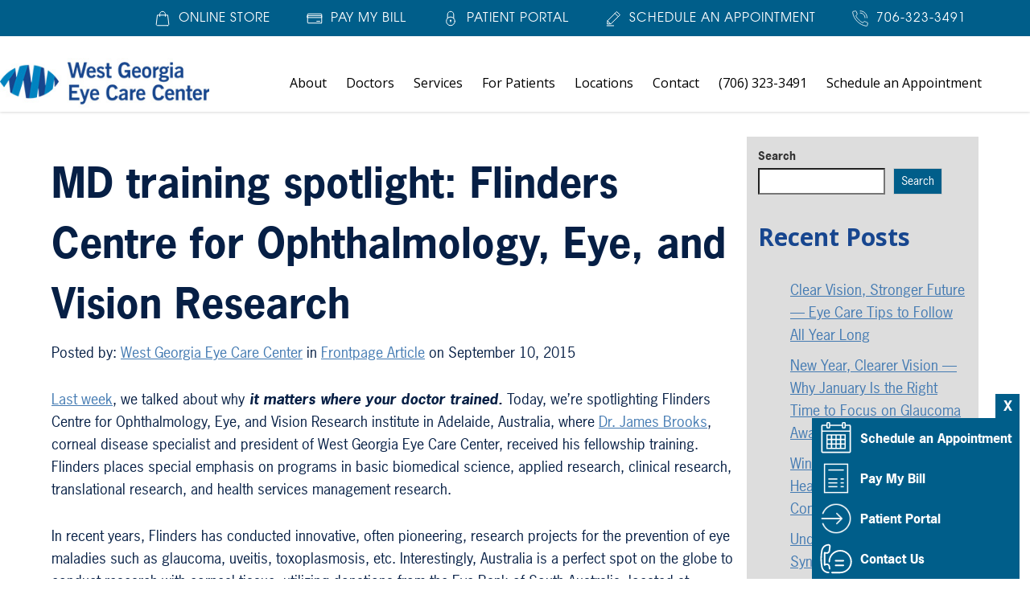

--- FILE ---
content_type: text/html; charset=UTF-8
request_url: https://wgecc.com/flinders/
body_size: 19493
content:

<!DOCTYPE html>
<html lang="en-US" dir="ltr" data-wf-page="60f138316ba5ce7e11acc399" data-wf-site="6192c2a170b67a94a543e781">
<head>
<!-- Google Tag Manager -->
<script>(function(w,d,s,l,i){w[l]=w[l]||[];w[l].push({'gtm.start':
new Date().getTime(),event:'gtm.js'});var f=d.getElementsByTagName(s)[0],
j=d.createElement(s),dl=l!='dataLayer'?'&l='+l:'';j.async=true;j.src=
'https://www.googletagmanager.com/gtm.js?id='+i+dl;f.parentNode.insertBefore(j,f);
})(window,document,'script','dataLayer','GTM-TW7W9W5');</script>
<!-- End Google Tag Manager -->

 <script type="application/ld+json">
    {
      "@context":"http://schema.org",
      "@type": ["MedicalOrganization"],
      "additionalType": 
        [
          "http://www.productontology.org/id/Ophthalmology",
          "http://www.productontology.org/id/Optometry",
		  "http://www.productontology.org/id/Cataract",
		  "http://www.productontology.org/id/Cataract_surgery",
		  "http://www.productontology.org/id/Eye_surgery",
		  "http://www.productontology.org/id/Contact_lens",
		  "http://www.productontology.org/id/Glasses",
		  "http://www.productontology.org/id/LASIK",
		  "http://www.productontology.org/id/Blepharoplasty",
		  "http://www.productontology.org/id/Eye_examination",
		  "http://www.productontology.org/id/Glaucoma",
		  "http://www.productontology.org/id/Retina"
        ],  
      "@id":"https://www.wgecc.com/",
      "name":"West Georgia Eye Care Center", 
      "url":"https://www.wgecc.com/", 
      "logo":"https://www.wgecc.com/wp-content/themes/glacial/images/logo-horiz.svg",
      "image": "https://www.wgecc.com/wp-content/themes/glacial/images/logo-horiz.svg", 
      "description": "West Georgia Eye Care Center has been providing exceptional eye care to Columbus residents since 1951. Find out more about our services.",
      "telephone": "+1-706-323-3491",
      "contactPoint":
        [
          {
            "@type": "ContactPoint",
            "telephone": "+1-706-323-3491",
            "contactType": "customer service"
          }
        ],
      "location":
        [
          {
            "@type": ["MedicalClinic","MedicalOrganization"],
            "@id":"https://www.wgecc.com/locations/main-office/",
            "url":"https://www.wgecc.com/locations/main-office/", 
            "name":"Main Office",
            "image": "https://www.wgecc.com/wp-content/uploads/warm-springs-road-office-400x254.jpg",
            "address":
              {
                "@type":"PostalAddress",
                "streetAddress": "2616 Warm Springs Road",
                "addressLocality": "Columbus",
                "addressRegion": "GA",
                "postalCode":"31904"
              },
            "openingHours": ["Mo 08:00-17:30", "Tu 08:00-17:30", "We 08:00-17:30", "Th 08:00-17:30", "Fr 08:00-17:00"],
            "priceRange":"$",			
            "telephone":"+1-706-243-2020",
            "contactPoint":
              [
                {
                  "@type": "ContactPoint",
                  "telephone": "+1-706-243-2020",
                  "contactType": "customer service"
                }
              ],
            "hasMap" : "https://www.google.com/maps/place/West+Georgia+Eye+Care+Center/@32.501599,-84.953428,14z/data=!4m5!3m4!1s0x0:0x1661ad5f970f0b0f!8m2!3d32.5015995!4d-84.9532541?hl=en",
            "medicalSpecialty" :
              [
                "Optical Services",
                "Cataract Surgery",
				"Glaucoma Treatment",
				"Glaucoma Treatment",
                "Diabetic Eye Care",
				"Retina Treatment",
				"Cosmetic Services",
				"Contact Lens Services",
				"Eye Examinations"
              ],
            "availableService":
              [
                {
                  "@type": ["medicalSpecialty", "TherapeuticProcedure", "PhysicalTherapy" ],
                  "name": "LASIK & iLASIK",
                  "alternateName": "LASIK Surgery",
                  "url": "https://www.wgecc.com/lasik-ilasik/" 
                },
                {
                  "@type": ["medicalSpecialty", "TherapeuticProcedure", "PhysicalTherapy" ],
                  "name": "Cataract Surgery and Premium IOLs",
                  "alternateName": "Cataract Surgery",
                  "url": "https://www.wgecc.com/cataract-surgery-premium-iols/"
                },
                {
                  "@type": ["medicalSpecialty", "TherapeuticProcedure", "PhysicalTherapy" ],
                  "name": "Cosmetic",
                  "alternateName": "Eyelid Surgery",
                  "url": "https://www.wgecc.com/cosmetic/" 
                },
{
                  "@type": ["medicalSpecialty", "TherapeuticProcedure", "PhysicalTherapy" ],
                  "name": "Glaucoma",
                  "alternateName": "Glaucoma Treatment",
                  "url": "https://www.wgecc.com/glaucoma/"
                },
                {
                  "@type": ["medicalSpecialty", "TherapeuticProcedure", "PhysicalTherapy" ],
                  "name": "Hearing",
                  "alternateName": "Hearing Loss",
                  "url": "https://www.wgecc.com/hearing/" 
                },
                {
                  "@type": ["medicalSpecialty", "TherapeuticProcedure", "PhysicalTherapy" ],
                  "name": "Optical",
                  "alternateName": "West Georgia Optical",
                  "url": "https://www.wgecc.com/optical/"
                },
                {
                  "@type": ["medicalSpecialty", "TherapeuticProcedure", "PhysicalTherapy" ],
                  "name": "Glaucoma",
                  "alternateName": "Glaucoma Treatment",
                  "url": "https://www.wgecc.com/"
                },
                {
                  "@type": ["medicalSpecialty", "TherapeuticProcedure", "PhysicalTherapy" ],
                  "name": "Retina",
                  "alternateName": "Retina Care",
                  "url": "https://www.wgecc.com/retinal-diseases-complications/" 
                }					
              ] 
          },
		  {
            "@type": ["MedicalClinic","MedicalOrganization"],
            "@id":"https://www.wgecc.com/locations/north-satellite-office/",
            "url":"https://www.wgecc.com/locations/north-satellite-office/", 
            "name":"North Satellite Office",
            "image": "https://www.wgecc.com/wp-content/uploads/north-satellite-office-1-400x254.jpg",
            "address":
              {
                "@type":"PostalAddress",
                "streetAddress": "6600 Whittlesey Boulevard",
                "addressLocality": "Columbus",
                "addressRegion": "GA",
                "postalCode":"31909"
              },
            "openingHours": ["Mo 08:00-17:30", "Tu 08:00-17:30", "We 08:00-17:30", "Th 08:00-17:30", "Fr 08:00-17:00", "Sa 08:30-13:00"],
            "priceRange":"$",			
            "telephone":"+1-706-243-2020",
            "contactPoint":
              [
                {
                  "@type": "ContactPoint",
                  "telephone": "+1-706-243-2020",
                  "contactType": "customer service"
                }
              ],
            "hasMap" : "https://www.google.com/maps/place/West+Georgia+Eye+Care+Center/@32.548461,-84.935013,14z/data=!4m5!3m4!1s0x0:0x838a94c56d941151!8m2!3d32.5485038!4d-84.9349474?hl=en",
            "medicalSpecialty" :
              [
                "Optical Services",
                "Cataract Surgery",
				"Glaucoma Treatment",
				"Glaucoma Treatment",
                "Diabetic Eye Care",
				"Retina Treatment",
				"Cosmetic Services",
				"Contact Lens Services",
				"Eye Examinations"
              ],
            "availableService":
              [
                {
                  "@type": ["medicalSpecialty", "TherapeuticProcedure", "PhysicalTherapy" ],
                  "name": "LASIK & iLASIK",
                  "alternateName": "LASIK Surgery",
                  "url": "https://www.wgecc.com/lasik-ilasik/" 
                },
                {
                  "@type": ["medicalSpecialty", "TherapeuticProcedure", "PhysicalTherapy" ],
                  "name": "Cataract Surgery and Premium IOLs",
                  "alternateName": "Cataract Surgery",
                  "url": "https://www.wgecc.com/cataract-surgery-premium-iols/"
                },
                {
                  "@type": ["medicalSpecialty", "TherapeuticProcedure", "PhysicalTherapy" ],
                  "name": "Cosmetic",
                  "alternateName": "Eyelid Surgery",
                  "url": "https://www.wgecc.com/cosmetic/" 
                },
{
                  "@type": ["medicalSpecialty", "TherapeuticProcedure", "PhysicalTherapy" ],
                  "name": "Glaucoma",
                  "alternateName": "Glaucoma Treatment",
                  "url": "https://www.wgecc.com/glaucoma/"
                },
                {
                  "@type": ["medicalSpecialty", "TherapeuticProcedure", "PhysicalTherapy" ],
                  "name": "Hearing",
                  "alternateName": "Hearing Loss",
                  "url": "https://www.wgecc.com/hearing/" 
                },
                {
                  "@type": ["medicalSpecialty", "TherapeuticProcedure", "PhysicalTherapy" ],
                  "name": "Optical",
                  "alternateName": "West Georgia Optical",
                  "url": "https://www.wgecc.com/optical/"
                },
                {
                  "@type": ["medicalSpecialty", "TherapeuticProcedure", "PhysicalTherapy" ],
                  "name": "Glaucoma",
                  "alternateName": "Glaucoma Treatment",
                  "url": "https://www.wgecc.com/"
                },
                {
                  "@type": ["medicalSpecialty", "TherapeuticProcedure", "PhysicalTherapy" ],
                  "name": "Retina",
                  "alternateName": "Retina Care",
                  "url": "https://www.wgecc.com/retinal-diseases-complications/" 
                }					
              ] 
          },
		  {
            "@type": ["MedicalClinic","MedicalOrganization"],
            "@id":"https://www.wgecc.com/locations/wgecc-midtown-office/",
            "url":"https://www.wgecc.com/locations/wgecc-midtown-office/", 
            "name":"Midtown Office",
            "image": "https://www.wgecc.com/wp-content/uploads/warm-springs-road-office-400x254.jpg",
            "address":
              {
                "@type":"PostalAddress",
                "streetAddress": "2012 10th Avenue",
                "addressLocality": "Columbus",
                "addressRegion": "GA",
                "postalCode":"31901"
              },
            "openingHours": ["Mo 08:00-17:30", "Tu 08:00-17:30", "We 08:00-17:30", "Th 08:00-17:30", "Fr 08:00-13:00"],
            "priceRange":"$",			
            "telephone":"+1-706-243-2020",
            "contactPoint":
              [
                {
                  "@type": "ContactPoint",
                  "telephone": "+1-706-243-2020",
                  "contactType": "customer service"
                }
              ],
            "hasMap" : "https://www.google.com/maps/place/West+Georgia+Eye+Care+Center/@32.482,-84.979438,14z/data=!4m5!3m4!1s0x0:0x27380c8a6a6e6b84!8m2!3d32.4820654!4d-84.9792695?hl=en",
            "medicalSpecialty" :
              [
                "Optical Services",
                "Cataract Surgery",
				"Glaucoma Treatment",
				"Glaucoma Treatment",
                "Diabetic Eye Care",
				"Retina Treatment",
				"Cosmetic Services",
				"Contact Lens Services",
				"Eye Examinations"
              ],
            "availableService":
              [
                {
                  "@type": ["medicalSpecialty", "TherapeuticProcedure", "PhysicalTherapy" ],
                  "name": "LASIK & iLASIK",
                  "alternateName": "LASIK Surgery",
                  "url": "https://www.wgecc.com/lasik-ilasik/" 
                },
                {
                  "@type": ["medicalSpecialty", "TherapeuticProcedure", "PhysicalTherapy" ],
                  "name": "Cataract Surgery and Premium IOLs",
                  "alternateName": "Cataract Surgery",
                  "url": "https://www.wgecc.com/cataract-surgery-premium-iols/"
                },
                {
                  "@type": ["medicalSpecialty", "TherapeuticProcedure", "PhysicalTherapy" ],
                  "name": "Cosmetic",
                  "alternateName": "Eyelid Surgery",
                  "url": "https://www.wgecc.com/cosmetic/" 
                },
{
                  "@type": ["medicalSpecialty", "TherapeuticProcedure", "PhysicalTherapy" ],
                  "name": "Glaucoma",
                  "alternateName": "Glaucoma Treatment",
                  "url": "https://www.wgecc.com/glaucoma/"
                },
                {
                  "@type": ["medicalSpecialty", "TherapeuticProcedure", "PhysicalTherapy" ],
                  "name": "Hearing",
                  "alternateName": "Hearing Loss",
                  "url": "https://www.wgecc.com/hearing/" 
                },
                {
                  "@type": ["medicalSpecialty", "TherapeuticProcedure", "PhysicalTherapy" ],
                  "name": "Optical",
                  "alternateName": "West Georgia Optical",
                  "url": "https://www.wgecc.com/optical/"
                },
                {
                  "@type": ["medicalSpecialty", "TherapeuticProcedure", "PhysicalTherapy" ],
                  "name": "Glaucoma",
                  "alternateName": "Glaucoma Treatment",
                  "url": "https://www.wgecc.com/"
                },
                {
                  "@type": ["medicalSpecialty", "TherapeuticProcedure", "PhysicalTherapy" ],
                  "name": "Retina",
                  "alternateName": "Retina Care",
                  "url": "https://www.wgecc.com/retinal-diseases-complications/" 
                }					
              ] 
          }
        ],
      "sameAs":
        [
          "https://www.facebook.com/WestGeorgiaEyeCareCenter?ref=br_tf",
		  "https://www.instagram.com/west.georgia.eye.care/"
          ]
    },
    {
      "@context":"http://schema.org",
      "@type":"MedicalWebSite",
      "@id":"https://www.wgecc.com/",
      "name":"West Georgia Eye Care Center"
    }
  ]
  </script>

    <meta charset="utf-8">
    <meta content="width=device-width, initial-scale=1" name="viewport">
	<meta name='robots' content='index, follow, max-image-preview:large, max-snippet:-1, max-video-preview:-1' />

	<!-- This site is optimized with the Yoast SEO plugin v26.4 - https://yoast.com/wordpress/plugins/seo/ -->
	<title>MD training spotlight: Flinders Centre for Ophthalmology, Eye, and Vision Research | West Georgia Eye Care Center</title>
	<meta name="description" content="MD training spotlight: Flinders Centre for Ophthalmology, Eye, and Vision Research. West Georgia Eye Care Center is the leading provider of eye care services in the greater Columbus area." />
	<link rel="canonical" href="https://wgecc.com/flinders/" />
	<meta property="og:locale" content="en_US" />
	<meta property="og:type" content="article" />
	<meta property="og:title" content="MD training spotlight: Flinders Centre for Ophthalmology, Eye, and Vision Research | West Georgia Eye Care Center" />
	<meta property="og:description" content="MD training spotlight: Flinders Centre for Ophthalmology, Eye, and Vision Research. West Georgia Eye Care Center is the leading provider of eye care services in the greater Columbus area." />
	<meta property="og:url" content="https://wgecc.com/flinders/" />
	<meta property="og:site_name" content="West Georgia Eye Care Center" />
	<meta property="article:published_time" content="2015-09-10T15:15:01+00:00" />
	<meta property="og:image" content="https://wgecc.com/wp-content/uploads/FLINDERS2.jpg" />
	<meta property="og:image:width" content="400" />
	<meta property="og:image:height" content="263" />
	<meta property="og:image:type" content="image/jpeg" />
	<meta name="author" content="Courtney Mitchell" />
	<meta name="twitter:card" content="summary_large_image" />
	<meta name="twitter:label1" content="Written by" />
	<meta name="twitter:data1" content="Courtney Mitchell" />
	<meta name="twitter:label2" content="Est. reading time" />
	<meta name="twitter:data2" content="1 minute" />
	<script type="application/ld+json" class="yoast-schema-graph">{"@context":"https://schema.org","@graph":[{"@type":"Article","@id":"https://wgecc.com/flinders/#article","isPartOf":{"@id":"https://wgecc.com/flinders/"},"author":{"name":"Courtney Mitchell","@id":"https://wgecc.com/#/schema/person/690eacebe5bcee39ef1911ac08b7b0c1"},"headline":"MD training spotlight: Flinders Centre for Ophthalmology, Eye, and Vision Research","datePublished":"2015-09-10T15:15:01+00:00","mainEntityOfPage":{"@id":"https://wgecc.com/flinders/"},"wordCount":206,"publisher":{"@id":"https://wgecc.com/#organization"},"image":{"@id":"https://wgecc.com/flinders/#primaryimage"},"thumbnailUrl":"https://wgecc.com/wp-content/uploads/FLINDERS2.jpg","keywords":["Australia","doctor","Dr. James Brooks","eye","Flinders","ophthalmology","training","vision"],"articleSection":["Frontpage Article"],"inLanguage":"en-US"},{"@type":"WebPage","@id":"https://wgecc.com/flinders/","url":"https://wgecc.com/flinders/","name":"MD training spotlight: Flinders Centre for Ophthalmology, Eye, and Vision Research | West Georgia Eye Care Center","isPartOf":{"@id":"https://wgecc.com/#website"},"primaryImageOfPage":{"@id":"https://wgecc.com/flinders/#primaryimage"},"image":{"@id":"https://wgecc.com/flinders/#primaryimage"},"thumbnailUrl":"https://wgecc.com/wp-content/uploads/FLINDERS2.jpg","datePublished":"2015-09-10T15:15:01+00:00","description":"MD training spotlight: Flinders Centre for Ophthalmology, Eye, and Vision Research. West Georgia Eye Care Center is the leading provider of eye care services in the greater Columbus area.","breadcrumb":{"@id":"https://wgecc.com/flinders/#breadcrumb"},"inLanguage":"en-US","potentialAction":[{"@type":"ReadAction","target":["https://wgecc.com/flinders/"]}]},{"@type":"ImageObject","inLanguage":"en-US","@id":"https://wgecc.com/flinders/#primaryimage","url":"https://wgecc.com/wp-content/uploads/FLINDERS2.jpg","contentUrl":"https://wgecc.com/wp-content/uploads/FLINDERS2.jpg","width":400,"height":263},{"@type":"BreadcrumbList","@id":"https://wgecc.com/flinders/#breadcrumb","itemListElement":[{"@type":"ListItem","position":1,"name":"Home","item":"https://wgecc.com/"},{"@type":"ListItem","position":2,"name":"Blogs","item":"https://wgecc.com/blog/"},{"@type":"ListItem","position":3,"name":"MD training spotlight: Flinders Centre for Ophthalmology, Eye, and Vision Research"}]},{"@type":"WebSite","@id":"https://wgecc.com/#website","url":"https://wgecc.com/","name":"West Georgia Eye Care Center","description":"","publisher":{"@id":"https://wgecc.com/#organization"},"potentialAction":[{"@type":"SearchAction","target":{"@type":"EntryPoint","urlTemplate":"https://wgecc.com/?s={search_term_string}"},"query-input":{"@type":"PropertyValueSpecification","valueRequired":true,"valueName":"search_term_string"}}],"inLanguage":"en-US"},{"@type":"Organization","@id":"https://wgecc.com/#organization","name":"West Georgia Eye Care Center","url":"https://wgecc.com/","logo":{"@type":"ImageObject","inLanguage":"en-US","@id":"https://wgecc.com/#/schema/logo/image/","url":"https://wgecc.com/wp-content/uploads/surgery-center.png","contentUrl":"https://wgecc.com/wp-content/uploads/surgery-center.png","width":800,"height":393,"caption":"West Georgia Eye Care Center"},"image":{"@id":"https://wgecc.com/#/schema/logo/image/"}},{"@type":"Person","@id":"https://wgecc.com/#/schema/person/690eacebe5bcee39ef1911ac08b7b0c1","name":"Courtney Mitchell","url":"https://wgecc.com/author/courtney-mitchell/"}]}</script>
	<!-- / Yoast SEO plugin. -->


<link rel='dns-prefetch' href='//code.jquery.com' />
<link rel='dns-prefetch' href='//ajax.googleapis.com' />
<link rel='dns-prefetch' href='//use.typekit.net' />
<link rel='dns-prefetch' href='//www.googletagmanager.com' />
<link href='https://fonts.gstatic.com' crossorigin='anonymous' rel='preconnect' />
<link href='https://ajax.googleapis.com' rel='preconnect' />
<link href='https://fonts.googleapis.com' rel='preconnect' />
<link rel="alternate" title="oEmbed (JSON)" type="application/json+oembed" href="https://wgecc.com/wp-json/oembed/1.0/embed?url=https%3A%2F%2Fwgecc.com%2Fflinders%2F" />
<link rel="alternate" title="oEmbed (XML)" type="text/xml+oembed" href="https://wgecc.com/wp-json/oembed/1.0/embed?url=https%3A%2F%2Fwgecc.com%2Fflinders%2F&#038;format=xml" />
<style id='wp-img-auto-sizes-contain-inline-css'>
img:is([sizes=auto i],[sizes^="auto," i]){contain-intrinsic-size:3000px 1500px}
/*# sourceURL=wp-img-auto-sizes-contain-inline-css */
</style>
<style id='wp-block-library-inline-css'>
:root{--wp-block-synced-color:#7a00df;--wp-block-synced-color--rgb:122,0,223;--wp-bound-block-color:var(--wp-block-synced-color);--wp-editor-canvas-background:#ddd;--wp-admin-theme-color:#007cba;--wp-admin-theme-color--rgb:0,124,186;--wp-admin-theme-color-darker-10:#006ba1;--wp-admin-theme-color-darker-10--rgb:0,107,160.5;--wp-admin-theme-color-darker-20:#005a87;--wp-admin-theme-color-darker-20--rgb:0,90,135;--wp-admin-border-width-focus:2px}@media (min-resolution:192dpi){:root{--wp-admin-border-width-focus:1.5px}}.wp-element-button{cursor:pointer}:root .has-very-light-gray-background-color{background-color:#eee}:root .has-very-dark-gray-background-color{background-color:#313131}:root .has-very-light-gray-color{color:#eee}:root .has-very-dark-gray-color{color:#313131}:root .has-vivid-green-cyan-to-vivid-cyan-blue-gradient-background{background:linear-gradient(135deg,#00d084,#0693e3)}:root .has-purple-crush-gradient-background{background:linear-gradient(135deg,#34e2e4,#4721fb 50%,#ab1dfe)}:root .has-hazy-dawn-gradient-background{background:linear-gradient(135deg,#faaca8,#dad0ec)}:root .has-subdued-olive-gradient-background{background:linear-gradient(135deg,#fafae1,#67a671)}:root .has-atomic-cream-gradient-background{background:linear-gradient(135deg,#fdd79a,#004a59)}:root .has-nightshade-gradient-background{background:linear-gradient(135deg,#330968,#31cdcf)}:root .has-midnight-gradient-background{background:linear-gradient(135deg,#020381,#2874fc)}:root{--wp--preset--font-size--normal:16px;--wp--preset--font-size--huge:42px}.has-regular-font-size{font-size:1em}.has-larger-font-size{font-size:2.625em}.has-normal-font-size{font-size:var(--wp--preset--font-size--normal)}.has-huge-font-size{font-size:var(--wp--preset--font-size--huge)}.has-text-align-center{text-align:center}.has-text-align-left{text-align:left}.has-text-align-right{text-align:right}.has-fit-text{white-space:nowrap!important}#end-resizable-editor-section{display:none}.aligncenter{clear:both}.items-justified-left{justify-content:flex-start}.items-justified-center{justify-content:center}.items-justified-right{justify-content:flex-end}.items-justified-space-between{justify-content:space-between}.screen-reader-text{border:0;clip-path:inset(50%);height:1px;margin:-1px;overflow:hidden;padding:0;position:absolute;width:1px;word-wrap:normal!important}.screen-reader-text:focus{background-color:#ddd;clip-path:none;color:#444;display:block;font-size:1em;height:auto;left:5px;line-height:normal;padding:15px 23px 14px;text-decoration:none;top:5px;width:auto;z-index:100000}html :where(.has-border-color){border-style:solid}html :where([style*=border-top-color]){border-top-style:solid}html :where([style*=border-right-color]){border-right-style:solid}html :where([style*=border-bottom-color]){border-bottom-style:solid}html :where([style*=border-left-color]){border-left-style:solid}html :where([style*=border-width]){border-style:solid}html :where([style*=border-top-width]){border-top-style:solid}html :where([style*=border-right-width]){border-right-style:solid}html :where([style*=border-bottom-width]){border-bottom-style:solid}html :where([style*=border-left-width]){border-left-style:solid}html :where(img[class*=wp-image-]){height:auto;max-width:100%}:where(figure){margin:0 0 1em}html :where(.is-position-sticky){--wp-admin--admin-bar--position-offset:var(--wp-admin--admin-bar--height,0px)}@media screen and (max-width:600px){html :where(.is-position-sticky){--wp-admin--admin-bar--position-offset:0px}}

/*# sourceURL=wp-block-library-inline-css */
</style><style id='wp-block-archives-inline-css'>
.wp-block-archives{box-sizing:border-box}.wp-block-archives-dropdown label{display:block}
/*# sourceURL=https://wgecc.com/wp-includes/blocks/archives/style.min.css */
</style>
<style id='wp-block-categories-inline-css'>
.wp-block-categories{box-sizing:border-box}.wp-block-categories.alignleft{margin-right:2em}.wp-block-categories.alignright{margin-left:2em}.wp-block-categories.wp-block-categories-dropdown.aligncenter{text-align:center}.wp-block-categories .wp-block-categories__label{display:block;width:100%}
/*# sourceURL=https://wgecc.com/wp-includes/blocks/categories/style.min.css */
</style>
<style id='wp-block-heading-inline-css'>
h1:where(.wp-block-heading).has-background,h2:where(.wp-block-heading).has-background,h3:where(.wp-block-heading).has-background,h4:where(.wp-block-heading).has-background,h5:where(.wp-block-heading).has-background,h6:where(.wp-block-heading).has-background{padding:1.25em 2.375em}h1.has-text-align-left[style*=writing-mode]:where([style*=vertical-lr]),h1.has-text-align-right[style*=writing-mode]:where([style*=vertical-rl]),h2.has-text-align-left[style*=writing-mode]:where([style*=vertical-lr]),h2.has-text-align-right[style*=writing-mode]:where([style*=vertical-rl]),h3.has-text-align-left[style*=writing-mode]:where([style*=vertical-lr]),h3.has-text-align-right[style*=writing-mode]:where([style*=vertical-rl]),h4.has-text-align-left[style*=writing-mode]:where([style*=vertical-lr]),h4.has-text-align-right[style*=writing-mode]:where([style*=vertical-rl]),h5.has-text-align-left[style*=writing-mode]:where([style*=vertical-lr]),h5.has-text-align-right[style*=writing-mode]:where([style*=vertical-rl]),h6.has-text-align-left[style*=writing-mode]:where([style*=vertical-lr]),h6.has-text-align-right[style*=writing-mode]:where([style*=vertical-rl]){rotate:180deg}
/*# sourceURL=https://wgecc.com/wp-includes/blocks/heading/style.min.css */
</style>
<style id='wp-block-latest-posts-inline-css'>
.wp-block-latest-posts{box-sizing:border-box}.wp-block-latest-posts.alignleft{margin-right:2em}.wp-block-latest-posts.alignright{margin-left:2em}.wp-block-latest-posts.wp-block-latest-posts__list{list-style:none}.wp-block-latest-posts.wp-block-latest-posts__list li{clear:both;overflow-wrap:break-word}.wp-block-latest-posts.is-grid{display:flex;flex-wrap:wrap}.wp-block-latest-posts.is-grid li{margin:0 1.25em 1.25em 0;width:100%}@media (min-width:600px){.wp-block-latest-posts.columns-2 li{width:calc(50% - .625em)}.wp-block-latest-posts.columns-2 li:nth-child(2n){margin-right:0}.wp-block-latest-posts.columns-3 li{width:calc(33.33333% - .83333em)}.wp-block-latest-posts.columns-3 li:nth-child(3n){margin-right:0}.wp-block-latest-posts.columns-4 li{width:calc(25% - .9375em)}.wp-block-latest-posts.columns-4 li:nth-child(4n){margin-right:0}.wp-block-latest-posts.columns-5 li{width:calc(20% - 1em)}.wp-block-latest-posts.columns-5 li:nth-child(5n){margin-right:0}.wp-block-latest-posts.columns-6 li{width:calc(16.66667% - 1.04167em)}.wp-block-latest-posts.columns-6 li:nth-child(6n){margin-right:0}}:root :where(.wp-block-latest-posts.is-grid){padding:0}:root :where(.wp-block-latest-posts.wp-block-latest-posts__list){padding-left:0}.wp-block-latest-posts__post-author,.wp-block-latest-posts__post-date{display:block;font-size:.8125em}.wp-block-latest-posts__post-excerpt,.wp-block-latest-posts__post-full-content{margin-bottom:1em;margin-top:.5em}.wp-block-latest-posts__featured-image a{display:inline-block}.wp-block-latest-posts__featured-image img{height:auto;max-width:100%;width:auto}.wp-block-latest-posts__featured-image.alignleft{float:left;margin-right:1em}.wp-block-latest-posts__featured-image.alignright{float:right;margin-left:1em}.wp-block-latest-posts__featured-image.aligncenter{margin-bottom:1em;text-align:center}
/*# sourceURL=https://wgecc.com/wp-includes/blocks/latest-posts/style.min.css */
</style>
<style id='wp-block-search-inline-css'>
.wp-block-search__button{margin-left:10px;word-break:normal}.wp-block-search__button.has-icon{line-height:0}.wp-block-search__button svg{height:1.25em;min-height:24px;min-width:24px;width:1.25em;fill:currentColor;vertical-align:text-bottom}:where(.wp-block-search__button){border:1px solid #ccc;padding:6px 10px}.wp-block-search__inside-wrapper{display:flex;flex:auto;flex-wrap:nowrap;max-width:100%}.wp-block-search__label{width:100%}.wp-block-search.wp-block-search__button-only .wp-block-search__button{box-sizing:border-box;display:flex;flex-shrink:0;justify-content:center;margin-left:0;max-width:100%}.wp-block-search.wp-block-search__button-only .wp-block-search__inside-wrapper{min-width:0!important;transition-property:width}.wp-block-search.wp-block-search__button-only .wp-block-search__input{flex-basis:100%;transition-duration:.3s}.wp-block-search.wp-block-search__button-only.wp-block-search__searchfield-hidden,.wp-block-search.wp-block-search__button-only.wp-block-search__searchfield-hidden .wp-block-search__inside-wrapper{overflow:hidden}.wp-block-search.wp-block-search__button-only.wp-block-search__searchfield-hidden .wp-block-search__input{border-left-width:0!important;border-right-width:0!important;flex-basis:0;flex-grow:0;margin:0;min-width:0!important;padding-left:0!important;padding-right:0!important;width:0!important}:where(.wp-block-search__input){appearance:none;border:1px solid #949494;flex-grow:1;font-family:inherit;font-size:inherit;font-style:inherit;font-weight:inherit;letter-spacing:inherit;line-height:inherit;margin-left:0;margin-right:0;min-width:3rem;padding:8px;text-decoration:unset!important;text-transform:inherit}:where(.wp-block-search__button-inside .wp-block-search__inside-wrapper){background-color:#fff;border:1px solid #949494;box-sizing:border-box;padding:4px}:where(.wp-block-search__button-inside .wp-block-search__inside-wrapper) .wp-block-search__input{border:none;border-radius:0;padding:0 4px}:where(.wp-block-search__button-inside .wp-block-search__inside-wrapper) .wp-block-search__input:focus{outline:none}:where(.wp-block-search__button-inside .wp-block-search__inside-wrapper) :where(.wp-block-search__button){padding:4px 8px}.wp-block-search.aligncenter .wp-block-search__inside-wrapper{margin:auto}.wp-block[data-align=right] .wp-block-search.wp-block-search__button-only .wp-block-search__inside-wrapper{float:right}
/*# sourceURL=https://wgecc.com/wp-includes/blocks/search/style.min.css */
</style>
<style id='wp-block-search-theme-inline-css'>
.wp-block-search .wp-block-search__label{font-weight:700}.wp-block-search__button{border:1px solid #ccc;padding:.375em .625em}
/*# sourceURL=https://wgecc.com/wp-includes/blocks/search/theme.min.css */
</style>
<style id='wp-block-group-inline-css'>
.wp-block-group{box-sizing:border-box}:where(.wp-block-group.wp-block-group-is-layout-constrained){position:relative}
/*# sourceURL=https://wgecc.com/wp-includes/blocks/group/style.min.css */
</style>
<style id='wp-block-group-theme-inline-css'>
:where(.wp-block-group.has-background){padding:1.25em 2.375em}
/*# sourceURL=https://wgecc.com/wp-includes/blocks/group/theme.min.css */
</style>
<style id='global-styles-inline-css'>
:root{--wp--preset--aspect-ratio--square: 1;--wp--preset--aspect-ratio--4-3: 4/3;--wp--preset--aspect-ratio--3-4: 3/4;--wp--preset--aspect-ratio--3-2: 3/2;--wp--preset--aspect-ratio--2-3: 2/3;--wp--preset--aspect-ratio--16-9: 16/9;--wp--preset--aspect-ratio--9-16: 9/16;--wp--preset--color--black: #000000;--wp--preset--color--cyan-bluish-gray: #abb8c3;--wp--preset--color--white: #ffffff;--wp--preset--color--pale-pink: #f78da7;--wp--preset--color--vivid-red: #cf2e2e;--wp--preset--color--luminous-vivid-orange: #ff6900;--wp--preset--color--luminous-vivid-amber: #fcb900;--wp--preset--color--light-green-cyan: #7bdcb5;--wp--preset--color--vivid-green-cyan: #00d084;--wp--preset--color--pale-cyan-blue: #8ed1fc;--wp--preset--color--vivid-cyan-blue: #0693e3;--wp--preset--color--vivid-purple: #9b51e0;--wp--preset--gradient--vivid-cyan-blue-to-vivid-purple: linear-gradient(135deg,rgb(6,147,227) 0%,rgb(155,81,224) 100%);--wp--preset--gradient--light-green-cyan-to-vivid-green-cyan: linear-gradient(135deg,rgb(122,220,180) 0%,rgb(0,208,130) 100%);--wp--preset--gradient--luminous-vivid-amber-to-luminous-vivid-orange: linear-gradient(135deg,rgb(252,185,0) 0%,rgb(255,105,0) 100%);--wp--preset--gradient--luminous-vivid-orange-to-vivid-red: linear-gradient(135deg,rgb(255,105,0) 0%,rgb(207,46,46) 100%);--wp--preset--gradient--very-light-gray-to-cyan-bluish-gray: linear-gradient(135deg,rgb(238,238,238) 0%,rgb(169,184,195) 100%);--wp--preset--gradient--cool-to-warm-spectrum: linear-gradient(135deg,rgb(74,234,220) 0%,rgb(151,120,209) 20%,rgb(207,42,186) 40%,rgb(238,44,130) 60%,rgb(251,105,98) 80%,rgb(254,248,76) 100%);--wp--preset--gradient--blush-light-purple: linear-gradient(135deg,rgb(255,206,236) 0%,rgb(152,150,240) 100%);--wp--preset--gradient--blush-bordeaux: linear-gradient(135deg,rgb(254,205,165) 0%,rgb(254,45,45) 50%,rgb(107,0,62) 100%);--wp--preset--gradient--luminous-dusk: linear-gradient(135deg,rgb(255,203,112) 0%,rgb(199,81,192) 50%,rgb(65,88,208) 100%);--wp--preset--gradient--pale-ocean: linear-gradient(135deg,rgb(255,245,203) 0%,rgb(182,227,212) 50%,rgb(51,167,181) 100%);--wp--preset--gradient--electric-grass: linear-gradient(135deg,rgb(202,248,128) 0%,rgb(113,206,126) 100%);--wp--preset--gradient--midnight: linear-gradient(135deg,rgb(2,3,129) 0%,rgb(40,116,252) 100%);--wp--preset--font-size--small: 13px;--wp--preset--font-size--medium: 20px;--wp--preset--font-size--large: 36px;--wp--preset--font-size--x-large: 42px;--wp--preset--spacing--20: 0.44rem;--wp--preset--spacing--30: 0.67rem;--wp--preset--spacing--40: 1rem;--wp--preset--spacing--50: 1.5rem;--wp--preset--spacing--60: 2.25rem;--wp--preset--spacing--70: 3.38rem;--wp--preset--spacing--80: 5.06rem;--wp--preset--shadow--natural: 6px 6px 9px rgba(0, 0, 0, 0.2);--wp--preset--shadow--deep: 12px 12px 50px rgba(0, 0, 0, 0.4);--wp--preset--shadow--sharp: 6px 6px 0px rgba(0, 0, 0, 0.2);--wp--preset--shadow--outlined: 6px 6px 0px -3px rgb(255, 255, 255), 6px 6px rgb(0, 0, 0);--wp--preset--shadow--crisp: 6px 6px 0px rgb(0, 0, 0);}:where(.is-layout-flex){gap: 0.5em;}:where(.is-layout-grid){gap: 0.5em;}body .is-layout-flex{display: flex;}.is-layout-flex{flex-wrap: wrap;align-items: center;}.is-layout-flex > :is(*, div){margin: 0;}body .is-layout-grid{display: grid;}.is-layout-grid > :is(*, div){margin: 0;}:where(.wp-block-columns.is-layout-flex){gap: 2em;}:where(.wp-block-columns.is-layout-grid){gap: 2em;}:where(.wp-block-post-template.is-layout-flex){gap: 1.25em;}:where(.wp-block-post-template.is-layout-grid){gap: 1.25em;}.has-black-color{color: var(--wp--preset--color--black) !important;}.has-cyan-bluish-gray-color{color: var(--wp--preset--color--cyan-bluish-gray) !important;}.has-white-color{color: var(--wp--preset--color--white) !important;}.has-pale-pink-color{color: var(--wp--preset--color--pale-pink) !important;}.has-vivid-red-color{color: var(--wp--preset--color--vivid-red) !important;}.has-luminous-vivid-orange-color{color: var(--wp--preset--color--luminous-vivid-orange) !important;}.has-luminous-vivid-amber-color{color: var(--wp--preset--color--luminous-vivid-amber) !important;}.has-light-green-cyan-color{color: var(--wp--preset--color--light-green-cyan) !important;}.has-vivid-green-cyan-color{color: var(--wp--preset--color--vivid-green-cyan) !important;}.has-pale-cyan-blue-color{color: var(--wp--preset--color--pale-cyan-blue) !important;}.has-vivid-cyan-blue-color{color: var(--wp--preset--color--vivid-cyan-blue) !important;}.has-vivid-purple-color{color: var(--wp--preset--color--vivid-purple) !important;}.has-black-background-color{background-color: var(--wp--preset--color--black) !important;}.has-cyan-bluish-gray-background-color{background-color: var(--wp--preset--color--cyan-bluish-gray) !important;}.has-white-background-color{background-color: var(--wp--preset--color--white) !important;}.has-pale-pink-background-color{background-color: var(--wp--preset--color--pale-pink) !important;}.has-vivid-red-background-color{background-color: var(--wp--preset--color--vivid-red) !important;}.has-luminous-vivid-orange-background-color{background-color: var(--wp--preset--color--luminous-vivid-orange) !important;}.has-luminous-vivid-amber-background-color{background-color: var(--wp--preset--color--luminous-vivid-amber) !important;}.has-light-green-cyan-background-color{background-color: var(--wp--preset--color--light-green-cyan) !important;}.has-vivid-green-cyan-background-color{background-color: var(--wp--preset--color--vivid-green-cyan) !important;}.has-pale-cyan-blue-background-color{background-color: var(--wp--preset--color--pale-cyan-blue) !important;}.has-vivid-cyan-blue-background-color{background-color: var(--wp--preset--color--vivid-cyan-blue) !important;}.has-vivid-purple-background-color{background-color: var(--wp--preset--color--vivid-purple) !important;}.has-black-border-color{border-color: var(--wp--preset--color--black) !important;}.has-cyan-bluish-gray-border-color{border-color: var(--wp--preset--color--cyan-bluish-gray) !important;}.has-white-border-color{border-color: var(--wp--preset--color--white) !important;}.has-pale-pink-border-color{border-color: var(--wp--preset--color--pale-pink) !important;}.has-vivid-red-border-color{border-color: var(--wp--preset--color--vivid-red) !important;}.has-luminous-vivid-orange-border-color{border-color: var(--wp--preset--color--luminous-vivid-orange) !important;}.has-luminous-vivid-amber-border-color{border-color: var(--wp--preset--color--luminous-vivid-amber) !important;}.has-light-green-cyan-border-color{border-color: var(--wp--preset--color--light-green-cyan) !important;}.has-vivid-green-cyan-border-color{border-color: var(--wp--preset--color--vivid-green-cyan) !important;}.has-pale-cyan-blue-border-color{border-color: var(--wp--preset--color--pale-cyan-blue) !important;}.has-vivid-cyan-blue-border-color{border-color: var(--wp--preset--color--vivid-cyan-blue) !important;}.has-vivid-purple-border-color{border-color: var(--wp--preset--color--vivid-purple) !important;}.has-vivid-cyan-blue-to-vivid-purple-gradient-background{background: var(--wp--preset--gradient--vivid-cyan-blue-to-vivid-purple) !important;}.has-light-green-cyan-to-vivid-green-cyan-gradient-background{background: var(--wp--preset--gradient--light-green-cyan-to-vivid-green-cyan) !important;}.has-luminous-vivid-amber-to-luminous-vivid-orange-gradient-background{background: var(--wp--preset--gradient--luminous-vivid-amber-to-luminous-vivid-orange) !important;}.has-luminous-vivid-orange-to-vivid-red-gradient-background{background: var(--wp--preset--gradient--luminous-vivid-orange-to-vivid-red) !important;}.has-very-light-gray-to-cyan-bluish-gray-gradient-background{background: var(--wp--preset--gradient--very-light-gray-to-cyan-bluish-gray) !important;}.has-cool-to-warm-spectrum-gradient-background{background: var(--wp--preset--gradient--cool-to-warm-spectrum) !important;}.has-blush-light-purple-gradient-background{background: var(--wp--preset--gradient--blush-light-purple) !important;}.has-blush-bordeaux-gradient-background{background: var(--wp--preset--gradient--blush-bordeaux) !important;}.has-luminous-dusk-gradient-background{background: var(--wp--preset--gradient--luminous-dusk) !important;}.has-pale-ocean-gradient-background{background: var(--wp--preset--gradient--pale-ocean) !important;}.has-electric-grass-gradient-background{background: var(--wp--preset--gradient--electric-grass) !important;}.has-midnight-gradient-background{background: var(--wp--preset--gradient--midnight) !important;}.has-small-font-size{font-size: var(--wp--preset--font-size--small) !important;}.has-medium-font-size{font-size: var(--wp--preset--font-size--medium) !important;}.has-large-font-size{font-size: var(--wp--preset--font-size--large) !important;}.has-x-large-font-size{font-size: var(--wp--preset--font-size--x-large) !important;}
/*# sourceURL=global-styles-inline-css */
</style>

<style id='classic-theme-styles-inline-css'>
/*! This file is auto-generated */
.wp-block-button__link{color:#fff;background-color:#32373c;border-radius:9999px;box-shadow:none;text-decoration:none;padding:calc(.667em + 2px) calc(1.333em + 2px);font-size:1.125em}.wp-block-file__button{background:#32373c;color:#fff;text-decoration:none}
/*# sourceURL=/wp-includes/css/classic-themes.min.css */
</style>
<link rel='stylesheet' id='normalize-css' href='https://wgecc.com/wp-content/cache/autoptimize/css/autoptimize_single_afb4942e5838a7dc3b63d00ffcc87c9d.css' media='all' />
<link rel='stylesheet' id='webflow-css' href='https://wgecc.com/wp-content/cache/autoptimize/css/autoptimize_single_bf8d4f597d77016f33387571b0440d30.css' media='all' />
<link rel='stylesheet' id='main-site-style-css' href='https://wgecc.com/wp-content/cache/autoptimize/css/autoptimize_single_0785b367f9ff21b829adcf239da55a81.css' media='all' />
<link rel='stylesheet' id='glacial-utilities-css' href='https://wgecc.com/wp-content/cache/autoptimize/css/autoptimize_single_bd814a0a59a693f36e2d89003e21d1b7.css' media='all' />
<link rel='stylesheet' id='main-site-overrides-css' href='https://wgecc.com/wp-content/cache/autoptimize/css/autoptimize_single_50ea12b4d88903698f63d75c1d69df91.css' media='all' />
<link rel='stylesheet' id='mixitup-css' href='https://wgecc.com/wp-content/cache/autoptimize/css/autoptimize_single_7b1e5b865085555426b3f3c4c65c1e8e.css' media='all' />
<link rel='stylesheet' id='glacial-cpt-css' href='https://wgecc.com/wp-content/cache/autoptimize/css/autoptimize_single_ab940e2cc0e7ef646fddc00452214215.css' media='all' />
<link rel='stylesheet' id='accessible-accordions-css' href='https://wgecc.com/wp-content/cache/autoptimize/css/autoptimize_single_cb04c3c63ad8e46dc6cba085d8fead85.css' media='all' />
<link rel='stylesheet' id='kadence_share_css-css' href='https://wgecc.com/wp-content/cache/autoptimize/css/autoptimize_single_ff269cff488a25420fa296615cc46b94.css' media='all' />
<style id='kadence-blocks-global-variables-inline-css'>
:root {--global-kb-font-size-sm:clamp(0.8rem, 0.73rem + 0.217vw, 0.9rem);--global-kb-font-size-md:clamp(1.1rem, 0.995rem + 0.326vw, 1.25rem);--global-kb-font-size-lg:clamp(1.75rem, 1.576rem + 0.543vw, 2rem);--global-kb-font-size-xl:clamp(2.25rem, 1.728rem + 1.63vw, 3rem);--global-kb-font-size-xxl:clamp(2.5rem, 1.456rem + 3.26vw, 4rem);--global-kb-font-size-xxxl:clamp(2.75rem, 0.489rem + 7.065vw, 6rem);}:root {--global-palette1: #3182CE;--global-palette2: #2B6CB0;--global-palette3: #1A202C;--global-palette4: #2D3748;--global-palette5: #4A5568;--global-palette6: #718096;--global-palette7: #EDF2F7;--global-palette8: #F7FAFC;--global-palette9: #ffffff;}
/*# sourceURL=kadence-blocks-global-variables-inline-css */
</style>
<script id="gtmkit-js-before" data-cfasync="false" data-nowprocket="" data-cookieconsent="ignore">
		window.gtmkit_settings = {"datalayer_name":"dataLayer","console_log":false};
		window.gtmkit_data = {};
		window.dataLayer = window.dataLayer || [];
				
//# sourceURL=gtmkit-js-before
</script>
<script id="gtmkit-container-js-after" data-cfasync="false" data-nowprocket="" data-cookieconsent="ignore">
/* Google Tag Manager */
(function(w,d,s,l,i){w[l]=w[l]||[];w[l].push({'gtm.start':
new Date().getTime(),event:'gtm.js'});var f=d.getElementsByTagName(s)[0],
j=d.createElement(s),dl=l!='dataLayer'?'&l='+l:'';j.async=true;j.src=
'https://www.googletagmanager.com/gtm.js?id='+i+dl;f.parentNode.insertBefore(j,f);
})(window,document,'script','dataLayer','GTM-KNNHV27');
/* End Google Tag Manager */

//# sourceURL=gtmkit-container-js-after
</script>
<script id="gtmkit-datalayer-js-before" data-cfasync="false" data-nowprocket="" data-cookieconsent="ignore">
const gtmkit_dataLayer_content = {"pageType":"post"};
dataLayer.push( gtmkit_dataLayer_content );

//# sourceURL=gtmkit-datalayer-js-before
</script>
<link rel="https://api.w.org/" href="https://wgecc.com/wp-json/" /><link rel="alternate" title="JSON" type="application/json" href="https://wgecc.com/wp-json/wp/v2/posts/5285" /><link rel="EditURI" type="application/rsd+xml" title="RSD" href="https://wgecc.com/xmlrpc.php?rsd" />
<meta name="generator" content="WordPress 6.9" />
<link rel='shortlink' href='https://wgecc.com/?p=5285' />
<script data-odoro="script" async="true" src="https://cdn.odoro.com/pp/odoro-lib.js?clinicId=40719">
   {
       fixedTopFn: function() { return 0; },
       container: '#odoro',
       clientsGtagId: 'G-TDSC7NCFFF',
       sendClientsEvents: true,
       useClientsGtag: true,
       initParams: {
           ReferralCode: decodeURIComponent((/[?&#]referralcode=([^&#]*)[&#]?/.exec(location.href) || ["", ""])[1])
       }
   }
</script>


<script async="" src="https://www.googletagmanager.com/gtag/js?id=G-TDSC7NCFFF"></script>
<script>
   window.dataLayer = window.dataLayer || [];
   function gtag() { dataLayer.push(arguments); }
   gtag('js', new Date());
   gtag('config', 'G-TDSC7NCFFF', {
       'custom_map':
       {
           'dimension1': 'cw_path',
           'dimension2': 'cw_widget_data'
       }
   });
   gtag('event', 'page_view', { 'cw_path': 'page_path' });
   gtag('event', 'user_engagement', { 'cw_widget_data': 'page_view_odoro_widget_data' });
</script><script type="text/javascript">!function (o, c) {
            var n = c.documentElement, t = " w-mod-";
            n.className += t + "js", ("ontouchstart" in o || o.DocumentTouch && c instanceof DocumentTouch) && (n.className += t + "touch")
        }(window, document);</script><meta http-equiv="x-dns-prefetch-control" content="on">
		<link rel="dns-prefetch" href="//fonts.googleapis.com" />
<link rel="dns-prefetch" href="//fonts.gstatic.com" />
<link rel="dns-prefetch" href="//ajax.googleapis.com" />
<link rel="dns-prefetch" href="//apis.google.com" />
<link rel="dns-prefetch" href="//google-analytics.com" />
<link rel="dns-prefetch" href="//www.google-analytics.com" />
<link rel="dns-prefetch" href="//ssl.google-analytics.com" />
<link rel="dns-prefetch" href="//youtube.com" />
<link rel="dns-prefetch" href="//api.pinterest.com" />
<link rel="dns-prefetch" href="//connect.facebook.net" />
<link rel="dns-prefetch" href="//platform.twitter.com" />
<link rel="dns-prefetch" href="//syndication.twitter.com" />
<link rel="dns-prefetch" href="//syndication.twitter.com" />
<link rel="dns-prefetch" href="//platform.instagram.com" />
<link rel="dns-prefetch" href="//s.gravatar.com" />
<link rel="dns-prefetch" href="//s0.wp.com" />
<link rel="dns-prefetch" href="//cdn.userway.org/" />
<link rel="dns-prefetch" href="//stats.wp.com" /><link rel="icon" href="https://wgecc.com/wp-content/uploads/cropped-wgecc_-32x32.png" sizes="32x32" />
<link rel="icon" href="https://wgecc.com/wp-content/uploads/cropped-wgecc_-192x192.png" sizes="192x192" />
<link rel="apple-touch-icon" href="https://wgecc.com/wp-content/uploads/cropped-wgecc_-180x180.png" />
<meta name="msapplication-TileImage" content="https://wgecc.com/wp-content/uploads/cropped-wgecc_-270x270.png" />
		<style id="wp-custom-css">
			.kt_simple_share_container.kt-social-align-left.kt-socialstyle-style_01.kt-social-size-large {
    width: auto;
    max-width: 120px;
    background: #3c5998;
    padding: 0.1rem;
    text-align: center;
    display: flex;
    justify-content: flex-end;
    align-items: center;
    border-radius: 5px;
    color: white;
    font-weight: 700;
}
.remove-bg{
	background-color: #fff !important;
}

.padding-top-btm {
	padding-top: 10vh;
	padding-bottom: 10vh;
}

.hearing-eval-subheading {
	color: #0693e3;
}

/* CAT AJAX 1 */
.tabs-flex-stretch .kt-tab-inner-content-inner img {
	padding: 5px;
}

/* CAT BEFORE & AFTER */
._3-stop-section {
	padding-bottom: 0px !important;
}

.nav-menu {
	max-width: 1000px;
	justify-content: center;
}

.page-id-10859 .kt-row-column-wrap {
	padding-top: 50px !important;
	padding-bottom: 50px !important;
}

span[data-qa="question.VisitType"] .odr-gap {
color:#000 !important;
}

span[data-qa="question.VisitType"] li {
font-size: inherit !important;
color:#000 !important;
	margin-bottom: 0px;
}

span[data-qa="question.VisitType"] ul {
padding-left: 0 !important;
}

span[data-qa="question.VisitType"] b {
    font-weight: 600 !important;
}

.bottom_btn._400 {
	font-weight: 400 !important;
	font-size: 1.1em !important;
	letter-spacing: 1px;
}

body {
	font-family: news-gothic-std,sans-serif !important;
}		</style>
			<style>
.hero-slide-nav .w-slider-dot.w-active,
.docs-slide-nav .w-slider-dot.w-active {
    background-color: #17468F;
    opacity: 100%;
}
.hero-slide-nav .w-slider-dot,
.docs-slide-nav .w-slider-dot {
    background-color: #17468F;
    opacity: 40%;
}
    </style>
	<link rel="icon" type="image/png" href="https://wgecc.com/wp-content/themes/glacial/images/wgecc_favicon.png" sizes="32x32" />
    <link rel="icon" type="image/png" href="https://wgecc.com/wp-content/themes/glacial/images/wgecc_favicon.png" sizes="16x16" />
</head>
<body class="wp-singular post-template-default single single-post postid-5285 single-format-standard wp-theme-glacial body">

<!-- Google Tag Manager (noscript) -->
<noscript><iframe src="https://www.googletagmanager.com/ns.html?id=GTM-TW7W9W5"
height="0" width="0" style="display:none;visibility:hidden"></iframe></noscript>
<!-- End Google Tag Manager (noscript) -->

<noscript><iframe src="https://www.googletagmanager.com/ns.html?id=GTM-KNNHV27" height="0" width="0" style="display:none;visibility:hidden"></iframe></noscript>
<div id="top"></div>
  <!-- <div class="button-row">
    <a href="https://wgecc.com/pay-online/" class="btm__row" title="Click to Make a Payment">Pay My Bill</a>
    <a href="https://www.medfusion.net/ehaga-27869/portal/#/user/login?returnUrl=%2Fhealthrecord%2Fccdlist" target="_blank" rel="nofollow" class="btm__row" title="Click to Access Our Patient Portal - Opens in a New Tab">Patient Portal</a>
    <a href="#" class="btm__row">Employee Login</a>
  </div> -->
  <div data-collapse="medium" data-animation="default" data-duration="400" role="banner" class="navbar w-nav">
    
<div class="bottom_navbar_wrapper home-hide-mobile">
    <a href="https://wgecc.myeyestore.com/" class="bottom_btn _400 w-inline-block">
        <img src="https://wgecc.com/wp-content/themes/glacial/images/icons/store-icon.svg" loading="lazy" alt=""
             class="button_icon" width="20" height="20">
        <div>Online Store</div>
    </a>
    <a href="https://pay.instamed.com/Form/PaymentPortal/Default?id=eha.westgaeye" target="_blank" class="bottom_btn _400 w-inline-block">
        <noscript><img src="https://wgecc.com/wp-content/themes/glacial/images/icons/pay-icon.svg" loading="lazy" alt=""
             class="button_icon" width="20" height="20"></noscript><img src='data:image/svg+xml,%3Csvg%20xmlns=%22http://www.w3.org/2000/svg%22%20viewBox=%220%200%2020%2020%22%3E%3C/svg%3E' data-src="https://wgecc.com/wp-content/themes/glacial/images/icons/pay-icon.svg" loading="lazy" alt=""
             class="lazyload button_icon" width="20" height="20">
        <div>Pay My Bill</div>
    </a>
    <a href="https://www.medfusion.net/ehaga-27869/portal/#/user/login?returnUrl=%2Fhealthrecord%2Fccdlist" target="_blank" class="bottom_btn _400 w-inline-block">
        <noscript><img src="https://wgecc.com/wp-content/themes/glacial/images/icons/portal-icon.svg" loading="lazy" alt=""
             class="button_icon" width="20" height="20"></noscript><img src='data:image/svg+xml,%3Csvg%20xmlns=%22http://www.w3.org/2000/svg%22%20viewBox=%220%200%2020%2020%22%3E%3C/svg%3E' data-src="https://wgecc.com/wp-content/themes/glacial/images/icons/portal-icon.svg" loading="lazy" alt=""
             class="lazyload button_icon" width="20" height="20">
        <div>Patient Portal</div>
    </a>
    <a href="https://wgecc.com/schedule-appointment/" class="bottom_btn _400 w-inline-block">
        <noscript><img src="https://wgecc.com/wp-content/themes/glacial/images/test-icon.svg" loading="lazy" alt=""
             class="button_icon" width="20" height="20"></noscript><img src='data:image/svg+xml,%3Csvg%20xmlns=%22http://www.w3.org/2000/svg%22%20viewBox=%220%200%2020%2020%22%3E%3C/svg%3E' data-src="https://wgecc.com/wp-content/themes/glacial/images/test-icon.svg" loading="lazy" alt=""
             class="lazyload button_icon" width="20" height="20">
        <div>Schedule an Appointment</div>
    </a>
    <a href="tel:7063233491" class="bottom_btn _400 w-inline-block">
        <noscript><img src="https://wgecc.com/wp-content/themes/glacial/images/icons/phone-icon.svg" loading="lazy" alt=""
             class="button_icon" width="20" height="20"></noscript><img src='data:image/svg+xml,%3Csvg%20xmlns=%22http://www.w3.org/2000/svg%22%20viewBox=%220%200%2020%2020%22%3E%3C/svg%3E' data-src="https://wgecc.com/wp-content/themes/glacial/images/icons/phone-icon.svg" loading="lazy" alt=""
             class="lazyload button_icon" width="20" height="20">
        <div>706-323-3491</div>
    </a>
</div>

    <div class="nav-container">
      <a href="https://wgecc.com" class="nav-logo w-nav-brand" title="West Georgia Eye Care Center - Click Here For the Homepage"><img src="https://wgecc.com/wp-content/themes/glacial/images/wgecc_logo_new.jpg" loading="eager" alt="West Georgia Eye Care Center Logo" class="logo"></a>
      <nav role="navigation" class="nav-menu w-nav-menu" id="navigation">
         <div class="menu-primary-navigation-container"><ul id="menu-primary-navigation" class="menu"><li id="menu-item-43" class="menu-item menu-item-type-post_type menu-item-object-page menu-item-has-children menu-item-43"><a href="https://wgecc.com/about-us/" title="About West Georgia Eye Care Center" tabindex="0 ">About</a>
<ul class="sub-menu">
	<li id="menu-item-10731" class="menu-item menu-item-type-custom menu-item-object-custom menu-item-10731"><a href="https://www.eyehealthamerica.com/become-a-partner/" tabindex="0 ">Become A Partner</a></li>
	<li id="menu-item-8440" class="menu-item menu-item-type-post_type menu-item-object-page current_page_parent menu-item-8440"><a href="https://wgecc.com/blog/" tabindex="0 ">Blogs</a></li>
	<li id="menu-item-10393" class="menu-item menu-item-type-custom menu-item-object-custom menu-item-10393"><a href="https://recruiting.paylocity.com/recruiting/jobs/All/7fd3387b-63d5-4a89-8602-d2cfae3a1279/West-Georgia-Eye-Care-Center" tabindex="0 ">Employment</a></li>
	<li id="menu-item-67" class="menu-item menu-item-type-post_type menu-item-object-page menu-item-67"><a href="https://wgecc.com/about-us/financing-insurance/" tabindex="0 ">Financing &#038; Insurance</a></li>
	<li id="menu-item-68" class="menu-item menu-item-type-post_type menu-item-object-page menu-item-68"><a href="https://wgecc.com/about-us/mission-vision-values/" tabindex="0 ">Mission, Vision &#038; Values</a></li>
	<li id="menu-item-8444" class="menu-item menu-item-type-post_type menu-item-object-page menu-item-8444"><a href="https://wgecc.com/about-us/news/" tabindex="0 ">News</a></li>
	<li id="menu-item-69" class="menu-item menu-item-type-post_type menu-item-object-page menu-item-69"><a href="https://wgecc.com/about-us/overview/" tabindex="0 ">Overview</a></li>
	<li id="menu-item-70" class="menu-item menu-item-type-post_type menu-item-object-page menu-item-70"><a href="https://wgecc.com/about-us/surgery-centers/" tabindex="0 ">Surgery Centers</a></li>
	<li id="menu-item-71" class="menu-item menu-item-type-post_type menu-item-object-page menu-item-71"><a href="https://wgecc.com/about-us/testimonials/" tabindex="0 ">Testimonials</a></li>
	<li id="menu-item-72" class="menu-item menu-item-type-post_type menu-item-object-page menu-item-72"><a href="https://wgecc.com/about-us/website-social-media-privacy/" tabindex="0 ">Website &#038; Social Media Privacy</a></li>
</ul>
</li>
<li id="menu-item-44" class="menu-item menu-item-type-post_type menu-item-object-page menu-item-has-children menu-item-44"><a href="https://wgecc.com/eye-doctor/" title="Our Doctors" tabindex="0 ">Doctors</a>
<ul class="sub-menu">
	<li id="menu-item-284" class="menu-item menu-item-type-post_type menu-item-object-doctors menu-item-284"><a href="https://wgecc.com/eye-doctor/ophthalmologist-dr-james-brooks/" title="James G. Brooks, Jr. M.D." tabindex="0 ">James G. Brooks Jr., MD</a></li>
	<li id="menu-item-283" class="menu-item menu-item-type-post_type menu-item-object-doctors menu-item-283"><a href="https://wgecc.com/eye-doctor/oculoplastic-surgeon-dr-sterling-cannon/" title="Sterling L. Cannon, M.D." tabindex="0 ">Sterling L. Cannon, MD</a></li>
	<li id="menu-item-282" class="menu-item menu-item-type-post_type menu-item-object-doctors menu-item-282"><a href="https://wgecc.com/eye-doctor/dr-bret-crumpton/" title="Bret Crumpton, D.O." tabindex="0 ">Bret Crumpton, DO</a></li>
	<li id="menu-item-281" class="menu-item menu-item-type-post_type menu-item-object-doctors menu-item-281"><a href="https://wgecc.com/eye-doctor/ophthalmologist-dr-ed-curran/" title="Edward L. Curran, M.D." tabindex="0 ">Edward L. Curran, MD</a></li>
	<li id="menu-item-11366" class="menu-item menu-item-type-post_type menu-item-object-doctors menu-item-11366"><a href="https://wgecc.com/eye-doctor/ophthalmologist-luke-naman-md/" tabindex="0 ">Luke Naman, M.Dd</a></li>
	<li id="menu-item-280" class="menu-item menu-item-type-post_type menu-item-object-doctors menu-item-280"><a href="https://wgecc.com/eye-doctor/dr-casey-geringer/" title="Casey C. Geringer, D.O." tabindex="0 ">Casey C. Geringer, DO</a></li>
	<li id="menu-item-279" class="menu-item menu-item-type-post_type menu-item-object-doctors menu-item-279"><a href="https://wgecc.com/eye-doctor/ophthalmologist-dr-steven-henslee/" title="Steven L. Henslee, M.D." tabindex="0 ">Steven L. Henslee, MD</a></li>
	<li id="menu-item-278" class="menu-item menu-item-type-post_type menu-item-object-doctors menu-item-278"><a href="https://wgecc.com/eye-doctor/ophthalmologist-dr-timothy-kao/" title="Timothy P. Kao, M.D." tabindex="0 ">Timothy P. Kao, MD</a></li>
	<li id="menu-item-276" class="menu-item menu-item-type-post_type menu-item-object-doctors menu-item-276"><a href="https://wgecc.com/eye-doctor/ophthalmologist-dr-nicholas-mayfield/" title="Nicholas D. Mayfield, M.D." tabindex="0 ">Nicholas D. Mayfield, MD</a></li>
	<li id="menu-item-275" class="menu-item menu-item-type-post_type menu-item-object-doctors menu-item-275"><a href="https://wgecc.com/eye-doctor/ophthalmologist-dr-cynthia-nix/" title="Cynthia P. Nix, M.D." tabindex="0 ">Cynthia P. Nix, MD</a></li>
	<li id="menu-item-10907" class="menu-item menu-item-type-post_type menu-item-object-doctors menu-item-10907"><a href="https://wgecc.com/eye-doctor/optometrist-crisse-f-bolton-od/" tabindex="0 ">Crisse F. Bolton, OD</a></li>
	<li id="menu-item-274" class="menu-item menu-item-type-post_type menu-item-object-doctors menu-item-274"><a href="https://wgecc.com/eye-doctor/optometrist-dr-mark-smith/" title="Mark P. Smith, O.D." tabindex="0 ">Mark P. Smith, OD</a></li>
	<li id="menu-item-273" class="menu-item menu-item-type-post_type menu-item-object-doctors menu-item-273"><a href="https://wgecc.com/eye-doctor/optometrist-dr-patrick-stow/" title="Patrick A. Stow, O.D." tabindex="0 ">Patrick A. Stow, OD</a></li>
	<li id="menu-item-272" class="menu-item menu-item-type-post_type menu-item-object-doctors menu-item-272"><a href="https://wgecc.com/eye-doctor/ophthalmologist-dr-evan-sussenbach/" title="Evan Sussenbach, M.D." tabindex="0 ">Evan Sussenbach, MD</a></li>
	<li id="menu-item-10315" class="menu-item menu-item-type-custom menu-item-object-custom menu-item-10315"><a href="https://wgecc.com/our-doctors/walter-l-jackson-ii-o-d/" tabindex="0 ">Walter L. Jackson II, O.D.</a></li>
</ul>
</li>
<li id="menu-item-45" class="menu-item menu-item-type-post_type menu-item-object-page menu-item-has-children menu-item-45"><a href="https://wgecc.com/our-services/" title="Our Services" tabindex="0 ">Services</a>
<ul class="sub-menu">
	<li id="menu-item-88" class="menu-item menu-item-type-post_type menu-item-object-page menu-item-88"><a href="https://wgecc.com/our-services/lasik-eye-surgery-columbus/" tabindex="0 ">LASIK &#038; iLASIK</a></li>
	<li id="menu-item-11210" class="menu-item menu-item-type-post_type menu-item-object-page menu-item-11210"><a href="https://wgecc.com/our-services/lasik-eye-surgery-cost/" tabindex="0 ">LASIK Pricing</a></li>
	<li id="menu-item-85" class="menu-item menu-item-type-post_type menu-item-object-page menu-item-85"><a href="https://wgecc.com/our-services/cataract-surgery-premium-iols/" tabindex="0 ">Cataract Surgery and Premium IOLs</a></li>
	<li id="menu-item-86" class="menu-item menu-item-type-post_type menu-item-object-page menu-item-86"><a href="https://wgecc.com/our-services/cosmetic/" tabindex="0 ">Cosmetic</a></li>
	<li id="menu-item-8362" class="menu-item menu-item-type-post_type menu-item-object-page menu-item-8362"><a href="https://wgecc.com/our-services/glaucoma-specialist/" tabindex="0 ">Glaucoma</a></li>
	<li id="menu-item-87" class="menu-item menu-item-type-post_type menu-item-object-page menu-item-87"><a href="https://wgecc.com/our-services/hearing/" tabindex="0 ">Hearing</a></li>
	<li id="menu-item-89" class="menu-item menu-item-type-post_type menu-item-object-page menu-item-89"><a href="https://wgecc.com/our-services/optical/" tabindex="0 ">Optical</a></li>
	<li id="menu-item-8363" class="menu-item menu-item-type-post_type menu-item-object-page menu-item-8363"><a href="https://wgecc.com/our-services/retinal-specialists/" tabindex="0 ">Retina</a></li>
	<li id="menu-item-8807" class="menu-item menu-item-type-post_type menu-item-object-page menu-item-8807"><a href="https://wgecc.com/our-services/eye-exams/" tabindex="0 ">Routine Exams &#038; Contacts</a></li>
</ul>
</li>
<li id="menu-item-46" class="menu-item menu-item-type-post_type menu-item-object-page menu-item-has-children menu-item-46"><a href="https://wgecc.com/patient-resources/" title="Patient Resources" tabindex="0 ">For Patients</a>
<ul class="sub-menu">
	<li id="menu-item-101" class="menu-item menu-item-type-post_type menu-item-object-page menu-item-101"><a href="https://wgecc.com/patient-resources/forms-faqs/" tabindex="0 ">Forms &#038; FAQs</a></li>
	<li id="menu-item-104" class="menu-item menu-item-type-post_type menu-item-object-page menu-item-104"><a href="https://wgecc.com/patient-resources/prescriptions/" tabindex="0 ">Prescriptions</a></li>
	<li id="menu-item-105" class="menu-item menu-item-type-custom menu-item-object-custom menu-item-105"><a target="_blank" href="https://www.medfusion.net/ehaga-27869/portal/#/user/login?returnUrl=%2Fhealthrecord%2Fccdlist" title="Patient Portal &#8211; Opens in a New Tab" tabindex="0 ">Patient Portal</a></li>
	<li id="menu-item-103" class="menu-item menu-item-type-post_type menu-item-object-page menu-item-103"><a href="https://wgecc.com/patient-resources/patient-education/" tabindex="0 ">Patient Education</a></li>
	<li id="menu-item-100" class="menu-item menu-item-type-post_type menu-item-object-page menu-item-100"><a href="https://wgecc.com/patient-resources/financing/" tabindex="0 ">Financing</a></li>
	<li id="menu-item-102" class="menu-item menu-item-type-post_type menu-item-object-page menu-item-102"><a href="https://wgecc.com/patient-resources/glossary-of-eye-terms/" tabindex="0 ">Glossary of Eye Terms</a></li>
</ul>
</li>
<li id="menu-item-8390" class="menu-item menu-item-type-post_type menu-item-object-page menu-item-has-children menu-item-8390"><a href="https://wgecc.com/locations/" tabindex="0 ">Locations</a>
<ul class="sub-menu">
	<li id="menu-item-8391" class="menu-item menu-item-type-post_type menu-item-object-locations menu-item-8391"><a href="https://wgecc.com/locations/main-office/" tabindex="0 ">Main Office</a></li>
	<li id="menu-item-8392" class="menu-item menu-item-type-post_type menu-item-object-locations menu-item-8392"><a href="https://wgecc.com/locations/north-satellite-office/" tabindex="0 ">North Satellite Office</a></li>
	<li id="menu-item-8393" class="menu-item menu-item-type-post_type menu-item-object-locations menu-item-8393"><a href="https://wgecc.com/locations/wgecc-midtown-office/" tabindex="0 ">Midtown Office</a></li>
</ul>
</li>
<li id="menu-item-47" class="menu-item menu-item-type-post_type menu-item-object-page menu-item-has-children menu-item-47"><a href="https://wgecc.com/contact-us/" title="Contact West Georgia Eye Care Center" tabindex="0 ">Contact</a>
<ul class="sub-menu">
	<li id="menu-item-10880" class="menu-item menu-item-type-post_type menu-item-object-page menu-item-10880"><a href="https://wgecc.com/schedule-appointment/" tabindex="0 ">Schedule an Appointment</a></li>
</ul>
</li>
<li id="menu-item-10673" class="phone-btn-nav menu-item menu-item-type-custom menu-item-object-custom menu-item-10673"><a href="tel:7063233491" tabindex="0 ">(706) 323-3491</a></li>
<li id="menu-item-10879" class="menu-item menu-item-type-post_type menu-item-object-page menu-item-10879"><a href="https://wgecc.com/schedule-appointment/" tabindex="0 ">Schedule an Appointment</a></li>
</ul></div>      </nav>
      <div class="menu-button w-nav-button">
        <div class="burger-icon w-icon-nav-menu"></div>
      </div>
    </div>
  </div>
    <main>
        <div class="standard-inner-wrapper entry">

			<p id="breadcrumbs"><span><span><a href="https://wgecc.com/">Home</a></span> » <span><a href="https://wgecc.com/blog/">Blogs</a></span> » <span class="breadcrumb_last" aria-current="page">MD training spotlight: Flinders Centre for Ophthalmology, Eye, and Vision Research</span></span></p>
            <div class="flex-wrapper">
                <div class="main-content entry">
				<h1>MD training spotlight: Flinders Centre for Ophthalmology, Eye, and Vision Research</h1>
					
	
		
<p>Posted by: <a href="https://wgecc.com/thank-you/">
		West Georgia Eye Care Center</a> in <a href="https://wgecc.com/category/frontpage-article/" rel="category tag">Frontpage Article</a> on September 10, 2015</p>

	
	<p><a href="https://wgecc.com/it-matters-who-you-choose-a-few-things-to-consider-when-selecting-an-eye-md/" target="_blank" rel="noopener">Last week</a>, we talked about why<em><strong> it matters where your doctor trained.</strong></em> Today, we&#8217;re spotlighting Flinders Centre for Ophthalmology, Eye, and Vision Research institute in Adelaide, Australia, where <a href="https://wgecc.com/dr-james-brooks/" target="_blank" rel="noopener">Dr. James Brooks</a>, corneal disease specialist and president of West Georgia Eye Care Center, received his fellowship training. Flinders places special emphasis on programs in basic biomedical science, applied research, clinical research, translational research, and health services management research.</p>
<p>In recent years, Flinders has conducted innovative, often pioneering, research projects for the prevention of eye maladies such as glaucoma, uveitis, toxoplasmosis, etc. Interestingly, Australia is a perfect spot on the globe to conduct research with corneal tissue, utilizing donations from the Eye Bank of South Australia, located at Flinders Medical College. Andrew Stempel, an American scientists researching at Flinders, commented that working closely with the Eye Bank and receiving the “wonderful gift of human eye tissue” presented a rare and exciting opportunity.</p>
<blockquote><p>“A lot of important medical research is conducted in experimental models, but research using human tissue goes right to the heart of the problem as it occurs in patients,” Stempel said.</p>
<p><a href="https://wgecc.com/wp-content/uploads/2015/09/FLINDERS5.jpg"><img fetchpriority="high" decoding="async" class="size-medium wp-image-5289 alignleft" src="https://wgecc.com/wp-content/uploads/2015/09/FLINDERS5-219x300.jpg" alt="FLINDERS5" width="219" height="300" srcset="https://wgecc.com/wp-content/uploads/FLINDERS5-219x300.jpg 219w, https://wgecc.com/wp-content/uploads/FLINDERS5-292x400.jpg 292w, https://wgecc.com/wp-content/uploads/FLINDERS5.jpg 468w" sizes="(max-width: 219px) 100vw, 219px" /></a></p></blockquote>
<p><a href="http://www.flinders.edu.au/medicine/sites/ophthalmology/research/research_home.cfm" target="_blank" rel="noopener">Click HERE</a> to learn more about Flinders Centre for Ophthalmology, Eye, and Vision Research.</p>
<div class="kt_simple_share_container kt_share_aftercontent kt_share_location_after kt_share_location_mobile_after"><div class="kt_simple_share_container kt-social-align-left kt-socialstyle-style_01 kt-social-size-large kt-social-bg-transparent"><div class="kt_before_share_text">SHARE</div><a class="kt_facebook_share" href="https://www.facebook.com/sharer.php?u=https://wgecc.com/flinders/" target="_blank"><span class="kt-social-svg-icon"><svg viewBox="0 0 264 512"  fill="currentColor" xmlns="http://www.w3.org/2000/svg"  aria-hidden="true"><path d="M76.7 512V283H0v-91h76.7v-71.7C76.7 42.4 124.3 0 193.8 0c33.3 0 61.9 2.5 70.2 3.6V85h-48.2c-37.8 0-45.1 18-45.1 44.3V192H256l-11.7 91h-73.6v229"/></svg></span></a></div></div>

	<hr>
	<nav class="navigation post-navigation" aria-label="Other Posts">
		<h2 class="screen-reader-text">Other Posts</h2>
		<div class="nav-links"><div class="nav-previous"><a href="https://wgecc.com/it-matters-who-you-choose-a-few-things-to-consider-when-selecting-an-eye-md/" rel="prev"><< It matters who you SEE: a few things to consider when selecting an Eye MD (ophthalmologist)</a></div><div class="nav-next"><a href="https://wgecc.com/md-training-spotlight-bascom-palmer-eye-institute/" rel="next">MD training spotlight: Bascom Palmer Eye Institute >></a></div></div>
	</nav>

                
<!-- Glaucoma Start -->
<!-- Glaucoma End -->

<!-- Retina Start -->
<!-- Retina End -->

<!-- Cosmetic Start -->
<!-- Cosmetic End -->

<!-- Refractive Start -->
<!-- Refractive End -->

<!-- Optical Start -->
<!-- Optical End -->
                </div>
				                <aside>

					


	        <div class="related-topics-div">
			<div><form role="search" method="get" action="https://wgecc.com/" class="wp-block-search__button-outside wp-block-search__text-button wp-block-search"    ><label class="wp-block-search__label" for="wp-block-search__input-1" >Search</label><div class="wp-block-search__inside-wrapper" ><input class="wp-block-search__input" id="wp-block-search__input-1" placeholder="" value="" type="search" name="s" required /><button aria-label="Search" class="wp-block-search__button wp-element-button" type="submit" >Search</button></div></form></div><div>
<div class="wp-block-group"><div class="wp-block-group__inner-container is-layout-flow wp-block-group-is-layout-flow">
<h2 class="wp-block-heading">Recent Posts</h2>


<ul class="wp-block-latest-posts__list wp-block-latest-posts"><li><a class="wp-block-latest-posts__post-title" href="https://wgecc.com/clear-vision-stronger-future-eye-care-tips-to-follow-all-year-long/">Clear Vision, Stronger Future — Eye Care Tips to Follow All Year Long</a></li>
<li><a class="wp-block-latest-posts__post-title" href="https://wgecc.com/new-year-clearer-vision-why-january-is-the-right-time-to-focus-on-glaucoma-awareness/">New Year, Clearer Vision — Why January Is the Right Time to Focus on Glaucoma Awareness</a></li>
<li><a class="wp-block-latest-posts__post-title" href="https://wgecc.com/winter-allergies-and-eye-health-understanding-the-connection/">Winter Allergies and Eye Health: Understanding the Connection</a></li>
<li><a class="wp-block-latest-posts__post-title" href="https://wgecc.com/understanding-dry-eye-syndrome-in-cooler-months/">Understanding Dry Eye Syndrome in Cooler Months</a></li>
<li><a class="wp-block-latest-posts__post-title" href="https://wgecc.com/the-importance-of-annual-eye-exams-for-early-disease-detection/">The Importance of Annual Eye Exams for Early Disease Detection</a></li>
</ul></div></div>
</div><div>
<div class="wp-block-group"><div class="wp-block-group__inner-container is-layout-flow wp-block-group-is-layout-flow">
<h2 class="wp-block-heading">Categories</h2>


<ul class="wp-block-categories-list wp-block-categories">	<li class="cat-item cat-item-729"><a href="https://wgecc.com/category/allergies/">Allergies</a>
</li>
	<li class="cat-item cat-item-722"><a href="https://wgecc.com/category/amd/">AMD</a>
</li>
	<li class="cat-item cat-item-718"><a href="https://wgecc.com/category/cataract-surgery/">Cataract Surgery</a>
</li>
	<li class="cat-item cat-item-716"><a href="https://wgecc.com/category/children/">Children</a>
</li>
	<li class="cat-item cat-item-727"><a href="https://wgecc.com/category/diabetes/">Diabetes</a>
</li>
	<li class="cat-item cat-item-725"><a href="https://wgecc.com/category/dry-eye/">Dry Eye</a>
</li>
	<li class="cat-item cat-item-730"><a href="https://wgecc.com/category/eye-care-tips/">Eye Care Tips</a>
</li>
	<li class="cat-item cat-item-728"><a href="https://wgecc.com/category/eye-diseases/">Eye Diseases</a>
</li>
	<li class="cat-item cat-item-726"><a href="https://wgecc.com/category/eye-exam/">Eye Exam</a>
</li>
	<li class="cat-item cat-item-715"><a href="https://wgecc.com/category/eye-health/">Eye Health</a>
</li>
	<li class="cat-item cat-item-720"><a href="https://wgecc.com/category/eye-safety/">Eye Safety</a>
</li>
	<li class="cat-item cat-item-9"><a href="https://wgecc.com/category/frontpage-article/">Frontpage Article</a>
</li>
	<li class="cat-item cat-item-721"><a href="https://wgecc.com/category/glaucoma/">Glaucoma</a>
</li>
	<li class="cat-item cat-item-719"><a href="https://wgecc.com/category/lasik/">LASIK</a>
</li>
	<li class="cat-item cat-item-723"><a href="https://wgecc.com/category/low-vision/">Low Vision</a>
</li>
	<li class="cat-item cat-item-437"><a href="https://wgecc.com/category/news/">News</a>
</li>
	<li class="cat-item cat-item-717"><a href="https://wgecc.com/category/nutrition/">Nutrition</a>
</li>
	<li class="cat-item cat-item-724"><a href="https://wgecc.com/category/retinal-diseases/">Retinal Diseases</a>
</li>
	<li class="cat-item cat-item-1"><a href="https://wgecc.com/category/uncategorized/">Uncategorized</a>
</li>
</ul>


<h2 class="wp-block-heading">Archives</h2>


<div class="wp-block-archives-dropdown wp-block-archives"><label for="wp-block-archives-2" class="wp-block-archives__label">Archives</label>
		<select id="wp-block-archives-2" name="archive-dropdown">
		<option value="">Select Month</option>	<option value='https://wgecc.com/2026/01/'> January 2026 </option>
	<option value='https://wgecc.com/2025/12/'> December 2025 </option>
	<option value='https://wgecc.com/2025/11/'> November 2025 </option>
	<option value='https://wgecc.com/2025/10/'> October 2025 </option>
	<option value='https://wgecc.com/2025/09/'> September 2025 </option>
	<option value='https://wgecc.com/2025/08/'> August 2025 </option>
	<option value='https://wgecc.com/2025/07/'> July 2025 </option>
	<option value='https://wgecc.com/2025/06/'> June 2025 </option>
	<option value='https://wgecc.com/2025/05/'> May 2025 </option>
	<option value='https://wgecc.com/2025/04/'> April 2025 </option>
	<option value='https://wgecc.com/2025/03/'> March 2025 </option>
	<option value='https://wgecc.com/2025/02/'> February 2025 </option>
	<option value='https://wgecc.com/2025/01/'> January 2025 </option>
	<option value='https://wgecc.com/2024/12/'> December 2024 </option>
	<option value='https://wgecc.com/2024/11/'> November 2024 </option>
	<option value='https://wgecc.com/2024/09/'> September 2024 </option>
	<option value='https://wgecc.com/2024/08/'> August 2024 </option>
	<option value='https://wgecc.com/2022/09/'> September 2022 </option>
	<option value='https://wgecc.com/2022/07/'> July 2022 </option>
	<option value='https://wgecc.com/2022/05/'> May 2022 </option>
	<option value='https://wgecc.com/2022/04/'> April 2022 </option>
	<option value='https://wgecc.com/2022/03/'> March 2022 </option>
	<option value='https://wgecc.com/2022/02/'> February 2022 </option>
	<option value='https://wgecc.com/2022/01/'> January 2022 </option>
	<option value='https://wgecc.com/2021/12/'> December 2021 </option>
	<option value='https://wgecc.com/2021/11/'> November 2021 </option>
	<option value='https://wgecc.com/2021/10/'> October 2021 </option>
	<option value='https://wgecc.com/2021/09/'> September 2021 </option>
	<option value='https://wgecc.com/2021/08/'> August 2021 </option>
	<option value='https://wgecc.com/2021/07/'> July 2021 </option>
	<option value='https://wgecc.com/2021/06/'> June 2021 </option>
	<option value='https://wgecc.com/2021/05/'> May 2021 </option>
	<option value='https://wgecc.com/2021/04/'> April 2021 </option>
	<option value='https://wgecc.com/2021/03/'> March 2021 </option>
	<option value='https://wgecc.com/2021/02/'> February 2021 </option>
	<option value='https://wgecc.com/2021/01/'> January 2021 </option>
	<option value='https://wgecc.com/2020/12/'> December 2020 </option>
	<option value='https://wgecc.com/2020/11/'> November 2020 </option>
	<option value='https://wgecc.com/2020/10/'> October 2020 </option>
	<option value='https://wgecc.com/2020/09/'> September 2020 </option>
	<option value='https://wgecc.com/2020/08/'> August 2020 </option>
	<option value='https://wgecc.com/2020/07/'> July 2020 </option>
	<option value='https://wgecc.com/2020/06/'> June 2020 </option>
	<option value='https://wgecc.com/2020/05/'> May 2020 </option>
	<option value='https://wgecc.com/2020/04/'> April 2020 </option>
	<option value='https://wgecc.com/2020/03/'> March 2020 </option>
	<option value='https://wgecc.com/2020/02/'> February 2020 </option>
	<option value='https://wgecc.com/2020/01/'> January 2020 </option>
	<option value='https://wgecc.com/2019/12/'> December 2019 </option>
	<option value='https://wgecc.com/2019/11/'> November 2019 </option>
	<option value='https://wgecc.com/2019/10/'> October 2019 </option>
	<option value='https://wgecc.com/2019/09/'> September 2019 </option>
	<option value='https://wgecc.com/2019/06/'> June 2019 </option>
	<option value='https://wgecc.com/2019/05/'> May 2019 </option>
	<option value='https://wgecc.com/2019/04/'> April 2019 </option>
	<option value='https://wgecc.com/2019/03/'> March 2019 </option>
	<option value='https://wgecc.com/2019/02/'> February 2019 </option>
	<option value='https://wgecc.com/2019/01/'> January 2019 </option>
	<option value='https://wgecc.com/2018/12/'> December 2018 </option>
	<option value='https://wgecc.com/2018/11/'> November 2018 </option>
	<option value='https://wgecc.com/2018/10/'> October 2018 </option>
	<option value='https://wgecc.com/2018/09/'> September 2018 </option>
	<option value='https://wgecc.com/2018/08/'> August 2018 </option>
	<option value='https://wgecc.com/2018/07/'> July 2018 </option>
	<option value='https://wgecc.com/2018/06/'> June 2018 </option>
	<option value='https://wgecc.com/2018/05/'> May 2018 </option>
	<option value='https://wgecc.com/2018/04/'> April 2018 </option>
	<option value='https://wgecc.com/2018/03/'> March 2018 </option>
	<option value='https://wgecc.com/2018/02/'> February 2018 </option>
	<option value='https://wgecc.com/2018/01/'> January 2018 </option>
	<option value='https://wgecc.com/2017/12/'> December 2017 </option>
	<option value='https://wgecc.com/2017/11/'> November 2017 </option>
	<option value='https://wgecc.com/2017/10/'> October 2017 </option>
	<option value='https://wgecc.com/2017/09/'> September 2017 </option>
	<option value='https://wgecc.com/2017/08/'> August 2017 </option>
	<option value='https://wgecc.com/2017/07/'> July 2017 </option>
	<option value='https://wgecc.com/2017/06/'> June 2017 </option>
	<option value='https://wgecc.com/2017/05/'> May 2017 </option>
	<option value='https://wgecc.com/2017/04/'> April 2017 </option>
	<option value='https://wgecc.com/2017/03/'> March 2017 </option>
	<option value='https://wgecc.com/2017/02/'> February 2017 </option>
	<option value='https://wgecc.com/2017/01/'> January 2017 </option>
	<option value='https://wgecc.com/2016/12/'> December 2016 </option>
	<option value='https://wgecc.com/2016/11/'> November 2016 </option>
	<option value='https://wgecc.com/2016/10/'> October 2016 </option>
	<option value='https://wgecc.com/2016/09/'> September 2016 </option>
	<option value='https://wgecc.com/2016/08/'> August 2016 </option>
	<option value='https://wgecc.com/2016/07/'> July 2016 </option>
	<option value='https://wgecc.com/2016/06/'> June 2016 </option>
	<option value='https://wgecc.com/2016/05/'> May 2016 </option>
	<option value='https://wgecc.com/2016/04/'> April 2016 </option>
	<option value='https://wgecc.com/2016/03/'> March 2016 </option>
	<option value='https://wgecc.com/2016/02/'> February 2016 </option>
	<option value='https://wgecc.com/2016/01/'> January 2016 </option>
	<option value='https://wgecc.com/2015/12/'> December 2015 </option>
	<option value='https://wgecc.com/2015/11/'> November 2015 </option>
	<option value='https://wgecc.com/2015/10/'> October 2015 </option>
	<option value='https://wgecc.com/2015/09/'> September 2015 </option>
	<option value='https://wgecc.com/2015/08/'> August 2015 </option>
	<option value='https://wgecc.com/2015/07/'> July 2015 </option>
	<option value='https://wgecc.com/2015/06/'> June 2015 </option>
	<option value='https://wgecc.com/2015/05/'> May 2015 </option>
	<option value='https://wgecc.com/2015/04/'> April 2015 </option>
	<option value='https://wgecc.com/2015/03/'> March 2015 </option>
	<option value='https://wgecc.com/2015/02/'> February 2015 </option>
	<option value='https://wgecc.com/2015/01/'> January 2015 </option>
	<option value='https://wgecc.com/2014/12/'> December 2014 </option>
	<option value='https://wgecc.com/2014/11/'> November 2014 </option>
</select><script>
( ( [ dropdownId, homeUrl ] ) => {
		const dropdown = document.getElementById( dropdownId );
		function onSelectChange() {
			setTimeout( () => {
				if ( 'escape' === dropdown.dataset.lastkey ) {
					return;
				}
				if ( dropdown.value ) {
					location.href = dropdown.value;
				}
			}, 250 );
		}
		function onKeyUp( event ) {
			if ( 'Escape' === event.key ) {
				dropdown.dataset.lastkey = 'escape';
			} else {
				delete dropdown.dataset.lastkey;
			}
		}
		function onClick() {
			delete dropdown.dataset.lastkey;
		}
		dropdown.addEventListener( 'keyup', onKeyUp );
		dropdown.addEventListener( 'click', onClick );
		dropdown.addEventListener( 'change', onSelectChange );
	} )( ["wp-block-archives-2","https://wgecc.com"] );
//# sourceURL=block_core_archives_build_dropdown_script
</script>
</div></div></div>
</div>        </div>
	

                </aside>
								
            </div>
        </div>
    </main>

  <div class="footer wf-section">
    <div class="container">
      <div class="_2-co-block--footer">
        <div class="footer-t">
          <a title="Eye Health America - Opens in a New Tab" href="https://www.eyehealthamerica.com/" target="_blank" class="foo-logo w-nav-brand" style="width: 228px;">
                <noscript><img src="https://wgecc.com/wp-content/themes/glacial/images/eha-logo-300.png" loading="lazy" alt=""></noscript><img class="lazyload" src='data:image/svg+xml,%3Csvg%20xmlns=%22http://www.w3.org/2000/svg%22%20viewBox=%220%200%20210%20140%22%3E%3C/svg%3E' data-src="https://wgecc.com/wp-content/themes/glacial/images/eha-logo-300.png" loading="lazy" alt="">
            </a>
          <a href="https://wgecc.com" class="foo-logo w-nav-brand" title="West Georgia Eye Care Center - Click For the Homepage" style="width: 300px;"><noscript><img src="https://wgecc.com/wp-content/themes/glacial/images/wgecc_logo_new.png" loading="lazy" alt="West Georgia Eye Care Center" class="logo"></noscript><img src='data:image/svg+xml,%3Csvg%20xmlns=%22http://www.w3.org/2000/svg%22%20viewBox=%220%200%20210%20140%22%3E%3C/svg%3E' data-src="https://wgecc.com/wp-content/themes/glacial/images/wgecc_logo_new.png" loading="lazy" alt="West Georgia Eye Care Center" class="lazyload logo"></a>
           
          <div class="footer-links">
            <a href="https://wgecc.com/about-us/" class="foo-link" title="Click to Learn More About Us">About Us</a>
            <a href="https://wgecc.com/eye-doctor/" class="foo-link" title="Click to Learn More About Our Doctors">Our Doctors</a>
            <a href="https://wgecc.com/our-services/" class="foo-link" title="Click to Learn More About Our Services">Our Services</a>
            <a href="https://wgecc.com/patient-resources/" class="foo-link" title="Click to Access Our Patient Resources">Patient Resources</a>
            <a href="https://wgecc.com/flinders/" class="foo-link" title="Click to Access Our Contact Form">Contact</a>
             <a href="https://wgecc.com/schedule-appointment/" class="foo-link" title="Click to Access Our Schedule an Appointment">Schedule an Appointment</a>
            <a href="https://wgecc.com/accessibility-disclaimer/" class="foo-link" title="Click to Read Our Accessibility Disclaimer">Accessibility Disclaimer</a>
            <a href="https://wgecc.com/employee-referral-program/" class="foo-link" title="Click to Access Our Employee Referral Program">Employee Referral Program</a>
            <a href="https://wgecc.com/facts/" class="foo-link" title="Click to Read Facts About West Georgia Eye Care Center">Facts About West Georgia Eye Care Center</a>
            
    <form role="search" method="get" class="search-2 w-form" action="https://wgecc.com/">
	<noscript><img src="https://wgecc.com/wp-content/themes/glacial/images/loupe.svg" loading="lazy" alt="Search Icon" class="image"></noscript><img src='data:image/svg+xml,%3Csvg%20xmlns=%22http://www.w3.org/2000/svg%22%20viewBox=%220%200%20210%20140%22%3E%3C/svg%3E' data-src="https://wgecc.com/wp-content/themes/glacial/images/loupe.svg" loading="lazy" alt="Search Icon" class="lazyload image">
    <input type="search" class="search-input w-input" placeholder="Search …" value="" name="s" title="Search for:" />
    <input type="submit" class="search-button w-button" value="" />
    </form>
          </div>
          <div class="socials">
            <a href="https://www.facebook.com/WestGeorgiaEyeCareCenter?ref=br_tf" target="_blank" rel="nofollow" class="social w-inline-block" title="Click For Our Facebook Page - Opens in a New Tab"><noscript><img src="https://wgecc.com/wp-content/themes/glacial/images/icn-social-1.svg" loading="lazy" alt="Facebook Icon" class="social-img"></noscript><img src='data:image/svg+xml,%3Csvg%20xmlns=%22http://www.w3.org/2000/svg%22%20viewBox=%220%200%20210%20140%22%3E%3C/svg%3E' data-src="https://wgecc.com/wp-content/themes/glacial/images/icn-social-1.svg" loading="lazy" alt="Facebook Icon" class="lazyload social-img"></a>
            <!--<a href="#" class="social w-inline-block"><noscript><img src="https://wgecc.com/wp-content/themes/glacial/images/icn-social-2.svg" loading="lazy" alt="Twitter Icon" class="social-img"></noscript><img src='data:image/svg+xml,%3Csvg%20xmlns=%22http://www.w3.org/2000/svg%22%20viewBox=%220%200%20210%20140%22%3E%3C/svg%3E' data-src="https://wgecc.com/wp-content/themes/glacial/images/icn-social-2.svg" loading="lazy" alt="Twitter Icon" class="lazyload social-img"></a>-->
            <a href="https://www.instagram.com/west.georgia.eye.care/ " target="_blank" rel="nofollow" class="social w-inline-block" title="Click to Access Our Instagram Feed - Opens in a New Tab"><noscript><img src="https://wgecc.com/wp-content/themes/glacial/images/icn-social-3.svg" loading="lazy" alt="Instagram Icon" class="social-img"></noscript><img src='data:image/svg+xml,%3Csvg%20xmlns=%22http://www.w3.org/2000/svg%22%20viewBox=%220%200%20210%20140%22%3E%3C/svg%3E' data-src="https://wgecc.com/wp-content/themes/glacial/images/icn-social-3.svg" loading="lazy" alt="Instagram Icon" class="lazyload social-img"></a>
            <noscript><img src="https://wgecc.com/wp-content/themes/glacial/images/BBB_Vertical.png" alt="BBB Accredited Business Logo"></noscript><img class="lazyload" src='data:image/svg+xml,%3Csvg%20xmlns=%22http://www.w3.org/2000/svg%22%20viewBox=%220%200%20210%20140%22%3E%3C/svg%3E' data-src="https://wgecc.com/wp-content/themes/glacial/images/BBB_Vertical.png" alt="BBB Accredited Business Logo">
          </div>
          <p class="rights">&copy;2026 All Rights Reserved. <br /><br />If you are using a screen reader and are having problems using this website, please call <a href="tel:17063233491" title="Click to Call 706-323-3491">706-323-3491</a>.<br /><br /><a href="#top" class="ui-button" title="Click For the Top of the Page">Back to Top</a></p>
        
        </div>
        <div class="form-block w-form">
          <h3 class="map-heading" style="width:100%;">Contact Us</h3>
<!-- forms.glacial.com script begins here --><iframe title="Contact Form" loading="lazy" allowTransparency="true" style="min-height:500px; height:inherit; overflow:auto;" width="100%" id="contactform1233" name="contactform123" marginwidth="0" marginheight="0" frameborder="0" src="about:blank"><p>Your browser does not support iframes. The contact form cannot be displayed. Please use another contact method (phone, fax etc)</p></iframe><!-- forms.glacial.com script ends here -->
        </div>
      </div>
    </div> 
  </div>
<script type="speculationrules">
{"prefetch":[{"source":"document","where":{"and":[{"href_matches":"/*"},{"not":{"href_matches":["/wp-*.php","/wp-admin/*","/wp-content/uploads/*","/wp-content/*","/wp-content/plugins/*","/wp-content/themes/glacial/*","/*\\?(.+)"]}},{"not":{"selector_matches":"a[rel~=\"nofollow\"]"}},{"not":{"selector_matches":".no-prefetch, .no-prefetch a"}}]},"eagerness":"conservative"}]}
</script>
<noscript><style>.lazyload{display:none;}</style></noscript><script data-noptimize="1">window.lazySizesConfig=window.lazySizesConfig||{};window.lazySizesConfig.loadMode=1;</script><script async data-noptimize="1" src='https://wgecc.com/wp-content/plugins/autoptimize/classes/external/js/lazysizes.min.js'></script><script src="https://code.jquery.com/jquery-3.5.1.min.js" id="jquery-js"></script>
<script src="https://wgecc.com/wp-content/cache/autoptimize/js/autoptimize_single_173fae3fef1000910dc068c4bf91e2fb.js" id="webflowjs-js"></script>
<script src="https://wgecc.com/wp-content/themes/glacial/js/glacial.js" id="glacial-js"></script>
<script src="https://ajax.googleapis.com/ajax/libs/webfont/1.6.26/webfont.js" id="webfontscript-js"></script>
<script id="webfontscript-js-after">
WebFont.load({
	  google: {
	    families: ["Open Sans:300,300italic,400,400italic,600,700"]
	  }
	});
//# sourceURL=webfontscript-js-after
</script>
<script src="https://wgecc.com/wp-content/cache/autoptimize/js/autoptimize_single_3eb838b1e6be4eed2d07d460a94ad534.js" id="accessible-accordions-js"></script>
<script src="https://use.typekit.net/ivo0eka.js" id="typekit-js"></script>
<script>
    window.onscroll = myScroll;
     var counter = 0; 

      function myScroll(){
        if(counter == 0){
          document.getElementById("contactform1233").src = "https://forms.glacial.com/my-contact-form-6004765.html";
          
          counter++; 
            console.log('forms swapped');
          }
        }
</script>
<script>
document.addEventListener("DOMContentLoaded", function() {
  var lazyBackgrounds = [].slice.call(document.querySelectorAll(".lazy-background"));

  if ("IntersectionObserver" in window) {
    let lazyBackgroundObserver = new IntersectionObserver(function(entries, observer) {
      entries.forEach(function(entry) {
        if (entry.isIntersecting) {
          entry.target.classList.add("visible");
          lazyBackgroundObserver.unobserve(entry.target);
        }
      });
    });

    lazyBackgrounds.forEach(function(lazyBackground) {
      lazyBackgroundObserver.observe(lazyBackground);
    });
  }
});
</script>
  <style>
body {
  -webkit-backface-visibility: hidden;
  -webkit-font-smoothing: antialiased !important;
  font-smoothing: antialiased !important;
  text-rendering: optimizeSpeed !important;
}
.logo {
  image-rendering: -webkit-optimize-contrast;
  image-rendering: crisp-edges;
}
</style>
<script>
  $(document).ready(function () {
    setTimeout(function () {
      $('.w-slider').unbind('mouseenter mouseleave mousedown touchstart');
    })
  });
</script>

<style>
    #cta-button {
        cursor: pointer;
        justify-content: center;
        max-width: 30px;
        font-size: 1.2em;
    }
    .cta-panel {
        align-items: flex-end;
    }
</style>
<script>
function tool(link) {
    if (link.title === 'Minimize') {
        link.title = 'Open';
    } else if (link.title === 'Open') {
        link.title = 'Minimize';
    } else {
        link.title = 'Minimize';
    }
}
</script>
<div class="cta-panel">
    <a href="#" onclick="tool(this)" id="cta-button" title="Minimize" class="cta-link-jm">X</a>
<div id="cta-box">
   <a href="https://wgecc.com/schedule-appointment/" class="cta-link-jm w-inline-block"><noscript><img src="https://wgecc.com/wp-content/themes/glacial/images/icons8-calendar.svg" loading="lazy" alt="" class="cta-image"></noscript><img src='data:image/svg+xml,%3Csvg%20xmlns=%22http://www.w3.org/2000/svg%22%20viewBox=%220%200%20210%20140%22%3E%3C/svg%3E' data-src="https://wgecc.com/wp-content/themes/glacial/images/icons8-calendar.svg" loading="lazy" alt="" class="lazyload cta-image">
        <div>Schedule an Appointment</div>
    </a>
    <a href="https://pay.instamed.com/Form/PaymentPortal/Default?id=eha.westgaeye" class="cta-link-jm w-inline-block"><noscript><img src="https://wgecc.com/wp-content/themes/glacial/images/icons8-bill-50.png" loading="lazy" alt="" class="cta-image"></noscript><img src='data:image/svg+xml,%3Csvg%20xmlns=%22http://www.w3.org/2000/svg%22%20viewBox=%220%200%20210%20140%22%3E%3C/svg%3E' data-src="https://wgecc.com/wp-content/themes/glacial/images/icons8-bill-50.png" loading="lazy" alt="" class="lazyload cta-image">
        <div>Pay My Bill</div>
    </a>
    <a href="https://www.medfusion.net/ehaga-27869/portal/#/user/login?returnUrl=%2Fhealthrecord%2Fccdlist" class="cta-link-jm w-inline-block"><noscript><img src="https://wgecc.com/wp-content/themes/glacial/images/icons8-login-50.png" loading="lazy" alt="" class="cta-image"></noscript><img src='data:image/svg+xml,%3Csvg%20xmlns=%22http://www.w3.org/2000/svg%22%20viewBox=%220%200%20210%20140%22%3E%3C/svg%3E' data-src="https://wgecc.com/wp-content/themes/glacial/images/icons8-login-50.png" loading="lazy" alt="" class="lazyload cta-image">
        <div>Patient Portal</div>
    </a>
    <a href="https://wgecc.com/contact-us/" class="cta-link-jm w-inline-block"><noscript><img src="https://wgecc.com/wp-content/themes/glacial/images/icons8-contact-us.svg" loading="lazy" alt="" class="cta-image"></noscript><img src='data:image/svg+xml,%3Csvg%20xmlns=%22http://www.w3.org/2000/svg%22%20viewBox=%220%200%20210%20140%22%3E%3C/svg%3E' data-src="https://wgecc.com/wp-content/themes/glacial/images/icons8-contact-us.svg" loading="lazy" alt="" class="lazyload cta-image">
        <div>Contact Us</div>
    </a>
</div>
</div>

<script src="https://cdn.userway.org/widget.js" data-account="SnVilDlDUd"></script>

</body>
</html><!--
Performance optimized by Redis Object Cache. Learn more: https://wprediscache.com

Retrieved 3771 objects (2 MB) from Redis using PhpRedis (v6.2.0).
-->

<!--Cached using Nginx-Helper on 2026-01-22 00:13:48. It took 14 queries executed in 0.225 seconds.-->
<!--Visit http://wordpress.org/extend/plugins/nginx-helper/faq/ for more details-->

--- FILE ---
content_type: text/css
request_url: https://wgecc.com/wp-content/cache/autoptimize/css/autoptimize_single_50ea12b4d88903698f63d75c1d69df91.css
body_size: 4170
content:
body{--main-button-color:#fff;--main-button-background-color:#005e8a;--main-button-background-color-hover:#17468f}.entry h2,.entry h3,.entry h4,.entry p,.entry ul,.entry ol,.entry hr,.entry blockquote,article h2,article h3,article h4,article p,article ul,article ol,article hr,article blockquote,.attachment-post-thumbnail,.wp-block-group,.wp-block-media-text{margin-bottom:30px}.entry h1{font-size:50px}.entry p,.entry li{font-size:18px;line-height:1.6}blockquote{color:var(--main-button-background-color);line-height:1.5em;font-weight:400;font-style:italic}cite{color:#757575;font-weight:400;font-style:normal}.wp-caption-text{margin-top:30px;font-style:italic;text-align:center}img,.entry img{height:auto}a{transition:all .2s ease;-o-transition:all .2s ease}.entry a{color:#437ab2;text-decoration:underline}.entry a:hover{color:#174677}.doctor-featured-image{float:left;padding:0 20px 20px 0}a.ui-button,a.wp-block-button__link,.entry a.moretag{color:var(--main-button-color);font-size:1em;margin:0 20px 30px 0;border-radius:0;text-transform:uppercase;display:inline-block;padding:.6em 1.2em;text-align:center;text-decoration:none;background:var(--main-button-background-color)}a.ui-button:hover,a.wp-block-button__link:hover,.entry a.moretag:hover{color:var(--main-button-color);background:var(--main-button-background-color-hover);box-shadow:0 20px 20px 0 rgba(0,0,0,.15)}.entry a.moretag{display:block;margin:15px 0;padding:.6em;width:150px}.btm__row{background-color:#005e8a}.rights{color:#061f45}.search-results aside{display:none}.wp-block-search .wp-block-search__button{color:var(--main-button-color);background:var(--main-button-background-color);transition:all .2s ease;-o-transition:all .2s ease}.wp-block-search .wp-block-search__button:hover{background:var(--main-button-background-color-hover);box-shadow:0 20px 20px 0 rgba(0,0,0,.15)}.cpt-location-info.flex-wrapper>div:nth-child(2),.location-archive.flex-wrapper>div:nth-child(2){text-align:center}h2 a{text-decoration:none}.alignleft{float:left;margin:0 15px 8px 0}.alignright{float:right;margin:0 0 8px 15px}.aligncenter{display:block;margin-left:auto;margin-right:auto}h2 a{text-decoration:none !important;font-size:30px}.blog-img-wrapper img{width:100%}.app-h2{margin-bottom:0 !important}.embed-container{position:relative;padding-bottom:45.25%;height:0;overflow:hidden;max-width:60%;margin:auto;margin-bottom:20px}.embed-container iframe,.embed-container object,.embed-container embed{position:absolute;top:0;left:0;width:100%;height:100%}.flex-wrapper,.flex-wrapper .wp-block-group__inner-container{display:flex;display:-webkit-box;display:-webkit-flex;display:-ms-flexbox;flex-wrap:wrap;justify-content:space-around}.flex-wrapper .ui-button,.flex-wrapper .wp-block-button{width:260px;margin-right:0 !important;display:flex !important;justify-content:center;align-items:center;margin-bottom:30px}.flex-wrapper .wp-block-button__link{margin-right:0 !important;margin-bottom:0 !important;height:100%;width:100%;display:flex !important;justify-content:center;align-items:center}.flex-item{text-align:center;margin-bottom:30px}.featured-img-post{float:right;margin:0 0 8px 15px;max-width:280px;max-height:197px}.featured-img-post img{width:280px !important;height:197px !important}ul.wp-block-categories-list,ul.wp-block-archives-list{padding-left:0}ul.wp-block-categories-list li,ul.wp-block-archives-list li{list-style:none}.wp-block-search__text-button{margin-bottom:30px}.related-topics-div h2{margin-top:0}.wp-block-latest-posts__list,.related-topics-div .wp-block-group{margin-bottom:0}#primary-sidebar h2{font-size:20px;font-weight:700;border-bottom:1px solid #2f7896;color:#2f7896;text-transform:uppercase;margin-bottom:30px}#primary-sidebar ul{padding-left:0;margin-bottom:30px}#primary-sidebar ul li{list-style:none}#primary-sidebar ul li a{text-decoration:none}hr{border:0;height:1px;background-image:-webkit-linear-gradient(left,#f0f0f0,#8c8b8b,#f0f0f0);background-image:-moz-linear-gradient(left,#f0f0f0,#8c8b8b,#f0f0f0);background-image:-ms-linear-gradient(left,#f0f0f0,#8c8b8b,#f0f0f0);background-image:-o-linear-gradient(left,#f0f0f0,#8c8b8b,#f0f0f0)}.search-form{margin-bottom:30px;display:-webkit-box;display:-webkit-flex;display:-ms-flexbox;display:flex}.search-field,.search-submit{height:35px}.search-field{border-radius:0;border:1px solid #666}.search-submit{-webkit-appearance:none;border:none;cursor:pointer;background:var(--main-button-background-color);color:var(--main-button-color);transition:all .2s ease}.search-submit:hover{background:var(--main-button-background-color-hover)}.menu-footer-menu-container{width:100%}#menu-footer-menu{display:flex;display:-webkit-box;display:-webkit-flex;display:-ms-flexbox;justify-content:space-between;flex-wrap:wrap;padding-left:0}#menu-footer-menu li{list-style:none}#navigation .current-menu-item a{color:var(--main-button-background-color-hover)}#navigation ul{list-style:none;margin:0;padding:0;display:flex;display:-webkit-box;display:-webkit-flex;display:-ms-flexbox;justify-content:center}#navigation ul li{display:inline-block;text-align:left}#navigation ul li{position:relative;padding:0;margin:0}#navigation ul ul li{border:none}#navigation ul li a{margin-bottom:0;color:#000;display:inline-block;font-size:16px;line-height:1.3;padding:20px 12px;font-weight:400;font-family:'Open Sans',sans-serif;text-decoration:none;transition:all .2s ease;text-align:center}#navigation ul li:hover a{color:var(--main-button-background-color-hover)}#navigation ul ul,#navigation ul li:hover ul ul{position:absolute;display:none}#navigation ul ul li:hover ul,#navigation ul li:hover ul li:hover ul{display:block;top:0;left:100%}#navigation ul li:hover ul{display:block;position:absolute;left:0;top:100%;width:auto;height:auto;margin:0;padding:0}#navigation ul ul ul{margin-left:-14px}#navigation ul ul li a{float:none;line-height:normal;font-variant:normal;font-weight:400;font-size:14px;width:280px;color:#222 !important;text-transform:none;padding:10px;background:#fff !important;text-align:left}.sub-menu{border-radius:10px;box-shadow:0 1px 3px 0 rgb(0 0 0/15%)}.sub-menu li:first-of-type a{border-radius:10px 10px 0 0}.sub-menu li:last-of-type a{border-radius:0 0 10px 10px}#navigation ul ul li a{color:#fff}#navigation ul ul li:hover a{color:#0082f3 !important}#navigation ul li:hover ul li:hover ul{display:block;position:absolute;left:40px;top:100%;width:auto;height:auto;margin:0;padding:0}#navigation ul ul li:hover ul li a{color:var(--main-button-background-color) !important;background:#fff !important}#navigation ul ul li:hover ul li:hover a{color:#fff !important;background:var(--main-button-background-color) !important}.menu-item-has-children{margin-top:0 !important}#navigation ul li.edge ul.sub-menu{left:auto;right:auto !important}.entry-content>*{margin-left:auto;margin-right:auto}.wp-block-group__inner-container{margin:0 auto}.alignfull{margin-top:5rem;margin-right:auto;margin-bottom:5rem;margin-left:auto;max-width:100vw;position:relative;width:100%}.alignnone,.aligncenter,.alignleft,.alignright,.alignwide{margin:2rem auto}.page-template-templatesfull-width-page-no-title-php .alignnone,.page-template-templatesfull-width-page-no-title-php .aligncenter,.page-template-templatesfull-width-page-no-title-php .alignleft,.page-template-templatesfull-width-page-no-title-php .alignright,.page-template-templatesfull-width-page-no-title-php .alignwide{margin:unset}.entry-content>*:not(.alignwide):not(.alignfull):not(.alignleft):not(.alignright):not(.is-style-wide){max-width:48rem;width:calc(100% - 2rem)}.entry-content>.alignwide{max-width:64rem;width:calc(100% - 2rem)}.entry-content>.wp-block-group.alignfull.has-background{padding:2rem;margin-bottom:0;margin-top:0}[class*=__inner-container]>*:not(.alignwide):not(.alignfull):not(.alignleft):not(.alignright):not(.is-style-wide){max-width:58rem;width:100%}[class*=__inner-container]>*:not(.alignwide):not(.alignfull):not(.alignleft):not(.alignright){margin-left:auto;margin-right:auto}.wp-block-group.has-background{padding:2rem}.nav-links{display:flex;justify-content:space-between}.brand>img{max-width:200px}.footer{border-top:1px solid #cecece;background-color:#f3efef}.footer-menu-link{padding:1em}.wp-block-columns{margin-bottom:0 !important}.wp-block-columns.box-columns{margin-bottom:30px !important}.box-columns .wp-block-column{border:1.2px solid #e5e5e5;padding:20px 20px 0;height:auto;min-height:280px;background-color:#fbfbfb;box-shadow:2px 2px 6px 0 rgba(0,0,0,.19);transition:all .4s ease;-webkit-transition:all .4s ease;-moz-transition:all .4s ease;-ms-transition:all .4s ease}.standard-inner-wrapper,footer{max-width:1500px;width:90%;margin:0 auto}.full-width-wrapper,.standard-inner-wrapper{padding-top:7rem;padding-bottom:3em}.main-content{width:100%}.blog .main-content,.single .main-content{padding-right:1em;width:75%}aside{padding:1em;width:25%;background:#ddd}.blog-logo{max-width:270px}.box-outline{border:1px solid var(--main-button-background-color);padding:30px 30px 0;margin:0 0 30px;display:block}.box-solid{background-color:var(--main-button-background-color);padding:30px 30px 0;margin:0 0 30px;display:block;color:#fff !important}.box-solid h2,.box-solid h3,.box-solid h4,.box-solid p,.box-solid a,.box-solid li,.box-solid figcaption,.box-solid blockquote,.box-solid cite{color:#fff !important}.box-solid .ui-button,.box-solid .wp-block-button__link{background-color:#fff !important;color:var(--main-button-background-color) !important}.box-solid .ui-button:hover,.box-solid .wp-block-button__link:hover{background:var(--main-button-background-color-hover) !important;color:var(--main-button-color) !important}.block-borders .wp-block-kadence-column,.block-borders .wp-block-column{border:1.2px solid #e5e5e5;padding:20px;background-color:#eaeff7;box-shadow:2px 2px 6px 0 rgba(0,0,0,.19);margin-bottom:30px;transition:all .4s ease;-webkit-transition:all .4s ease;-moz-transition:all .4s ease;-ms-transition:all .4s ease}.block-borders .wp-block-kadence-column:hover{box-shadow:2px 2px 6px 0 rgba(0,0,0,.49)}.form-block{background-color:transparent}.page-id-62 .wp-block-columns:last-of-type .wp-block-column:last-of-type{border:0 !important;box-shadow:none !important}.button-row{justify-content:space-around}#calculator_small{width:326px;height:232px;background:url("http://www.carecredit.com/assets/views/home/payment-calculator.jpg") no-repeat;font-family:'Myriad Pro',sans-serif}#calculator_small h2{font-weight:700;color:#fff;font-size:36px;line-height:40px;margin-bottom:10px;margin-top:0;border:0;padding:0;float:left;text-align:left}#calculator_small #input-amount-field{width:245px;background:url("http://www.carecredit.com/assets/views/home/payment-calculator-input.png") no-repeat;margin-bottom:10px;height:44px;margin-right:30px;border:none;padding:10px;font-size:16px}#calculator_small #submit-field{font-family:'Myriad Pro',sans-serif;font-size:16px;opacity:.9;color:#fff;font-weight:300;text-decoration:none;padding:11px 18px;min-width:46px;background-color:#00ac9d;border-radius:5px;display:inline-block;text-align:center;border:none;cursor:pointer;transition:opacity .2s;float:left}::-webkit-input-placeholder{color:#ababab;font-family:'Myriad Pro',sans-serif;font-size:16px}:-moz-placeholder{color:#ababab;font-family:'Myriad Pro',sans-serif;font-size:16px}::-moz-placeholder{color:#ababab;font-family:'Myriad Pro',sans-serif;font-size:16px}:-ms-input-placeholder{color:#ababab;font-family:'Myriad Pro',sans-serif;font-size:16px}#calculator_small #submit-field:hover{opacity:.7}#calculator_small #content1{padding:25px}#mdiLocationBadge_BL{top:calc(100% - 215px) !important}.w-background-video>video{z-index:0}.slider{width:100%}.page-id-36 .flex-wrapper .wp-block-button__link,.page-id-38 .flex-wrapper .wp-block-button__link{padding:50px}.section-about.lazy-background{background-image:url(//wgecc.com/wp-content/themes/glacial/images/ph.jpg)}.section-about.lazy-background.visible{background-image:url(//wgecc.com/wp-content/themes/glacial/images/bg-welcome.svg),linear-gradient(180deg,#fff,#eaeef6)}.section-patients.lazy-background{background-image:url(//wgecc.com/wp-content/themes/glacial/images/ph.jpg)}.section-patients.lazy-background.visible{background-image:linear-gradient(180deg,rgba(6,31,69,.4),rgba(6,31,69,.4)),url(//wgecc.com/wp-content/themes/glacial/images/wg-bg.jpg)}.search-2{display:flex;display:-webkit-box;display:-webkit-flex;display:-ms-flexbox}.learn-more-t{color:#005e8a}.button{background-color:#005e8a}.blog-title{font-family:'Open Sans',sans-serif;font-size:18px;font-weight:700}.cpt-doctor-image-link img{margin-bottom:20px}.slide-h1{padding:20px;color:#fff}.wp-block-archives label{display:none}.wp-block-archives select{width:90%;height:50px}.embed-container.location-page{margin-bottom:39px}p.doctor-name{font-size:16px}.doctor-name span{font-size:13px}.doctor-content-wrapper{display:flex;display:-webkit-box;display:-webkit-flex;display:-ms-flexbox;flex-direction:row}.doctor-image-wrapper{display:flex;display:-webkit-box;display:-webkit-flex;display:-ms-flexbox;flex-direction:column;width:20%;padding-right:30px}.doctor-content{width:80%}.specialties-wrapper h3{color:#17468f;border-bottom:3px solid #17468f;padding-bottom:10px}.rights a.ui-button{margin-right:0}.doctor-individual{width:25% !important}.cta-panel{z-index:1000;flex-direction:column;display:flex;position:fixed;top:auto;bottom:0;left:auto;right:1%}.cta-link-jm{color:#fff;background-color:#005e8a;align-items:center;padding:5px 10px;font-size:16px;font-weight:700;text-decoration:none;display:flex}.cta-image{width:40px;margin-right:10px}.cta-image.face{width:auto;height:40px;margin-right:0;padding-left:5px;padding-right:5px;position:relative;left:-5px}.cta-image.face.v2{width:45px;height:auto;margin-right:5px;padding-left:0;padding-right:0}.cta-link-jm:hover{color:#fff;background-color:#17468f;font-weight:700}@media (max-width:1366px){#navigation ul li:last-child:hover ul{left:auto;right:0}}@media (max-width:1080px){.alignleft,.alignright,.aligncenter,.wp-block-image .alignright,.wp-block-image .alignleft,.doctor-featured-image{display:block;float:none;margin:auto;margin-bottom:20px;text-align:center}figcaption{display:block !important}.doctor-content-wrapper{flex-wrap:wrap}.specialties-wrapper{text-align:center}.specialties-wrapper ul{padding-left:0}.specialties-wrapper ul li{list-style:none}.doctor-image-wrapper{width:50%;padding-right:0;justify-content:center;margin-left:auto;margin-right:auto}.doctor-content{width:100%}}@media (max-width:991px){.doctor-individual{width:50% !important}#patientportalsingle{min-height:500px}.entry h1{font-size:40px}.embed-container{max-width:100%;padding-bottom:56.25%}.w-nav-overlay .w--nav-menu-open,.w-nav-overlay [data-nav-menu-open]{top:60px}.w-nav-menu{height:100%;overflow:auto;-webkit-overflow-scrolling:touch;position:fixed}.menu-item-has-children>a:after{display:none}#navigation ul{display:block}#navigation ul li{float:none;width:100%;display:block;text-align:center;background:#fff}#navigation ul li:hover ul{display:none}.menu-main-navigation-container>ul{-webkit-box-orient:vertical;-webkit-box-direction:normal;-ms-flex-direction:column;flex-direction:column}.menu-main-navigation-container{background-color:#393be5}#navigation ul li a{padding:30px 50px 10px 0;text-align:right}#navigation ul li{width:100%;text-align:right}#navigation ul li ul{width:100%;position:relative;padding-top:0;margin-top:0}#navigation ul li:hover ul{position:relative;display:none}#navigation ul ul li a{width:100% !important;padding-right:50px;text-align:right}#navigation ul li:hover a{width:100%}.menu li.has-children>a:after{display:none}#navigation ul ul li:hover ul,#navigation ul li:hover ul li:hover ul{display:none}#navigation>ul>li>a:hover,#navigation>ul>li.active>a,#navigation>ul>li.open>a{color:#eee;background:#1fa0e4;background:-webkit-linear-gradient(#1fa0e4,#1992d1);background:-moz-linear-gradient(#1fa0e4,#1992d1);background:-o-linear-gradient(#1fa0e4,#1992d1);background:-ms-linear-gradient(#1fa0e4,#1992d1);background:linear-gradient(#1fa0e4,#1992d1)}#navigation>ul>li.open>a{box-shadow:inset 0 1px 0 rgba(255,255,255,.15),0 1px 1px rgba(0,0,0,.15);border-bottom:1px solid #1682ba}li.open .holder{transform:rotate(0)}.holder{position:absolute;top:10px;right:0;z-index:1000;width:60px;height:60px;display:flex;justify-content:center;align-items:center;color:#222;transform:rotate(180deg);transition:all .35s ease}.holder:before{display:inline-block;content:"";width:6px;height:6px;right:20px;z-index:10;-webkit-transform:rotate(-135deg);-moz-transform:rotate(-135deg);-ms-transform:rotate(-135deg);-o-transform:rotate(-135deg);transform:rotate(-135deg);color:#222}.holder:after{top:17px;border-top:2px solid #fff;border-left:2px solid #fff}#navigation>ul>li>a:hover>span:after,#navigation>ul>li.active>a>span:after,#navigation>ul>li.open>a>span:after{border-color:#eee}.holder:before{top:18px;border-top:2px solid;border-left:2px solid;border-top-color:inherit;border-left-color:inherit}#navigation>ul>li>a:hover>span:after,#navigation>ul>li.active>a>span:after,#navigation>ul>li.open>a>span:after{border-color:#eee}#navigation ul ul li:hover>a,#navigation ul ul li.open>a,#navigation ul ul li.active>a{background:#424852;color:#fff}#navigation>ul>li>ul>li.open:last-child>a,#navigation>ul>li>ul>li.last.open>a{border-bottom:1px solid #32373e}#navigation>ul>li>ul>li.open:last-child>ul>li:last-child>a{border-bottom:0}#navigation ul ul li.active>a:after,#navigation ul ul li.open>a:after,#navigation ul ul li>a:hover:after{border-color:#fff}.colorbox{display:block;z-index:99999999;transform:translateX(0px) translateY(0px) translateZ(0px) !important;opacity:1 !important}.project-name{transform:translateX(0px) translateY(0px) translateZ(0px) !important}.main-content{width:100%;padding-right:0}aside{padding:1em 0;width:100%}}@media (max-width:800px){.wp-block-columns{flex-direction:column}.wp-block-column{margin-left:0;margin-right:0}.wp-block-column:nth-child(2n){margin-left:0 !important}.wp-block-media-text{display:flex !important;flex-direction:column;margin-bottom:0}.wp-block-media-text__media img,.wp-block-media-text__media video{padding-bottom:30px}.wp-block-media-text .wp-block-media-text__content{padding:0}.box-columns .wp-block-column{margin-left:0;margin-bottom:20px;width:100%;flex-basis:unset}.wp-block-columns.box-columns{flex-wrap:wrap}.box-columns .wp-block-column:not(:first-child){margin-left:0}}@media (max-width:767px){.cta-panel{width:100%;right:0}.cta-link-jm{justify-content:center}.cta-image,.cta-image.face.v2{width:20px}.cpt-doctor-image-link{width:50%}.doctor-individual{width:80% !important}.flex-start{justify-content:center !important}}@media (max-width:479px){.cta-panel{width:100%;right:0}.cta-link-jm{justify-content:center}.cta-image{width:20px}.cpt-doctor-image-link{width:100%}.featured-img-post{float:none;margin:0 0 30px;text-align:center}}

--- FILE ---
content_type: text/css
request_url: https://wgecc.com/wp-content/cache/autoptimize/css/autoptimize_single_7b1e5b865085555426b3f3c4c65c1e8e.css
body_size: 428
content:
.mix-holder .container{background:0 0;text-align:justify}.mix-holder .container .mix{display:none}.search-field-div{display:-webkit-box;display:-ms-flexbox;display:flex;flex-wrap:wrap;-webkit-box-pack:center;-ms-flex-pack:center;justify-content:space-around;-webkit-box-align:center;-ms-flex-align:center;align-items:center}.search-field-div fieldset{width:33%;text-align:center;display:inline-block;vertical-align:top;margin:0;background:0 0;padding:.5em;border-radius:3px}.search-field-div fieldset select{width:90%}.search-field-div fieldset h2{font-family:inherit;color:#333;display:inline-block;margin-bottom:5px;margin-top:1em}.search-field-div label{font-weight:300}.search-field-div button.dr-clear-btn{display:inline-block;padding:.4em .8em;background:#666;border:0;margin:0 .2em;color:#ddd;font-size:16px;font-weight:300;border-radius:.25em;cursor:pointer}.search-field-div button.active{background:#68b8c4}.search-field-div button:focus{outline:0 none}.search-field-div button:first-of-type{margin-left:0}.search-field-div button:last-of-type{margin-right:0}.search-field-div button:focus{outline:0 none}.search-field-div .controls{background:#fff;padding:2%}.search-field-div .checkbox{display:flex;flex-wrap:wrap;cursor:pointer;margin-bottom:8px;width:100%}.dr-clear-btn,.dr-clear-btn:active,button.dr-clear-btn:focus{margin:2em auto 0 auto;display:block;width:200px;background:#005e8a;border-radius:0;outline:none;border:none;color:#fff;padding:8px;text-transform:uppercase;transition:.1s;font-weight:300}.dr-clear-btn:hover{background:#17468f;color:#fff}#errorMessage{margin-top:2em;text-align:center}

--- FILE ---
content_type: image/svg+xml
request_url: https://wgecc.com/wp-content/themes/glacial/images/icons8-contact-us.svg
body_size: 702
content:
<svg xmlns="http://www.w3.org/2000/svg" xmlns:xlink="http://www.w3.org/1999/xlink" viewBox="0,0,256,256" width="64px" height="64px" fill-rule="nonzero"><g fill="#ffffff" fill-rule="nonzero" stroke="none" stroke-width="1" stroke-linecap="butt" stroke-linejoin="miter" stroke-miterlimit="10" stroke-dasharray="" stroke-dashoffset="0" font-family="none" font-weight="none" font-size="none" text-anchor="none" style="mix-blend-mode: normal"><g transform="scale(2,2)"><path d="M34.19922,5.69922c-14.3,0 -26.59844,10.10156 -29.39844,24.10156c-4.4,22.5 -4.4,45.29883 0,67.79883c2.8,14 15.09883,24.09961 29.29883,24.09961c1.7,0 3,-1.3 3,-3c0,-1.7 -1.3,-3 -3,-3c-11.4,0 -21.20039,-8.09883 -23.40039,-19.29883c-4.3,-21.7 -4.3,-43.8 0,-65.5c2.2,-11.2 12.10039,-19.30078 23.40039,-19.30078c1,0 1.60078,0.50078 1.80078,0.80078c0.3,0.3 0.69961,1.00039 0.59961,1.90039l-2.40039,17.89844c-0.5,3.4 -3.40039,6 -6.90039,6c-4.4,0 -7.79883,-1.09961 -7.79883,-1.09961c-0.9,-0.3 -1.90117,-0.09961 -2.70117,0.40039c-0.8,0.6 -1.19922,1.50039 -1.19922,2.40039v49.19922c0,1.2 0.69922,2.20117 1.69922,2.70117c1,0.5 2.30117,0.29961 3.20117,-0.40039c0,0 3.19883,-2.59961 6.79883,-2.59961c3.5,0 6.40039,2.6 6.90039,6l1.30078,9.39844c0.2,1.6 1.70039,2.80156 3.40039,2.60156c1.6,-0.2 2.79961,-1.70039 2.59961,-3.40039l-1.30078,-9.40039c-0.8,-6.2 -6.29922,-11 -12.69922,-11c-2.1,0 -4.10117,0.49961 -5.70117,1.09961v-40.19922c1.6,0.3 3.60117,0.5 5.70117,0.5c6.4,0 11.89883,-4.80117 12.79883,-11.20117l2.40039,-17.89844c0.3,-2.4 -0.4,-4.80117 -2,-6.70117c-1.6,-1.8 -3.90039,-2.90039 -6.40039,-2.90039zM80.5,29c-25.6,0 -46.5,20.9 -46.5,46.5c0,1.7 1.3,3 3,3c1.7,0 3,-1.3 3,-3c0,-22.3 18.2,-40.5 40.5,-40.5c22.3,0 40.5,18.2 40.5,40.5c0,22.3 -18.2,40.5 -40.5,40.5h-32.59961c-1.7,0 -3,1.3 -3,3c0,1.7 1.3,3 3,3h32.59961c25.6,0 46.5,-20.9 46.5,-46.5c0,-25.6 -20.9,-46.5 -46.5,-46.5zM61.90039,68.80078c-1.7,0 -3,1.3 -3,3c0,1.7 1.3,3 3,3h31.09961c1.7,0 3,-1.3 3,-3c0,-1.7 -1.3,-3 -3,-3zM61.90039,87.40039c-1.7,0 -3,1.3 -3,3c0,1.7 1.3,3 3,3h31.09961c1.7,0 3,-1.3 3,-3c0,-1.7 -1.3,-3 -3,-3z"></path></g></g></svg>

--- FILE ---
content_type: application/javascript
request_url: https://cdn.odoro.com/pp/odoro-lib.js?clinicId=40719
body_size: 5454
content:
/* eslint-disable comma-dangle */
window.OALoaderStarted = window.OALoaderStarted || false;
(function () {
    if (window.OALoaderStarted) {
        return;
    }

    window.OALoaderStarted = true;

    function init () {
        var translatedClinics = {
            // democlinic => demopractice
            '40002': '40003',
            '16469305385': '40003'
        };

        var subDomain;
        var forcePassBrowserCheck;

        var odoroScripts = document.querySelectorAll('[data-odoro="script"]');
        if (odoroScripts.length) {
            if (window.OA === undefined) {
                window.OA = [];
            } else if (!(window.OA instanceof Array)) {
                window.OA = [window.OA];
            }

            [].slice.call(odoroScripts).forEach(function (odoroScript) {
                var config;

                try {
                    config = eval('(function () { return ' + odoroScript.innerHTML.trim() + '\n})()');
                } catch (error) {
                    console.error(error);
                }

                if (!config) {
                    return;
                }

                var clinicIdMatch = /clinicId=(\d+)/.exec(odoroScript.src);
                if (clinicIdMatch && clinicIdMatch.length > 1) {
                    config.clinicId = clinicIdMatch[1];
                }

                var container = typeof(config.container) === 'string' ? document.querySelector(config.container) : config.container;
                if (container && container.querySelector('[data-odoro="spinner"]')) {
                    var prevLoadHook = config.loadHook;
                    config.loadHook = function (callback) {
                        var odoroSpinners = container.querySelectorAll('[data-odoro="spinner"]');
                        odoroSpinners.forEach(function(odoroSpinner) {
                            odoroSpinner.parentNode.removeChild(odoroSpinner);
                        })

                        if (prevLoadHook) {
                            prevLoadHook(callback);
                        } else {
                            callback();
                        }
                    }
                }

                config.apiUrl = config.apiUrl || 'https://v2.odoro.com/api';
                config.staticUrl = config.staticUrl || 'https://v2.odoro.com/widget/0.8';

                window.OA.push(config)
            })
        } else if (window.odoro && (window.odoro.config || window.odoro.params)) {
            var params = window.odoro.params || {};
            var config = window.odoro.config || {};

            config.container = config.container || ('#' + (params.divId || 'odoro'));
            delete params.divId;

            params.PartnerID = params.PartnerID || params.partnerId;
            delete params.partnerId;

            config.initParams = params;
            config.clinicId = config.clinicId || translatedClinics[params.clinicId] || params.clinicId;
            delete params.clinicId;

            subDomain = (config.clinicId >= 40200 && config.clinicId < 50000) ? 'v2' : 'us';
            config.apiUrl = config.apiUrl || ('https://' + subDomain + '.odoro.com/api');
            config.staticUrl = config.staticUrl || ('https://' + subDomain + '.odoro.com/widget/0.8');

            if (subDomain === 'us') {
                forcePassBrowserCheck = true;
            }

            window.OA = subDomain === 'v2' ? [config] : config;
        }

        var ieBrowsers = /(Trident\/7\.0)|(Trident\/6\.0)|(Trident\/5\.0)|(Trident\/4\.0)|(([MS]?IE) (5\.5|5\.([6-9]|\d{2,})|([6-9]|\d{2,})\.\d+|6\.0|6\.([1-9]|\d{2,})|([7-9]|\d{2,})\.\d+))/;
        if (forcePassBrowserCheck || !ieBrowsers.test(navigator.userAgent)) {
            var script = document.createElement('script');
            script.src = 'https://' + subDomain + '.odoro.com/widget/0.8/js/index.js?v=1';
            var place = document.getElementsByTagName('script')[0];
            place.parentNode.insertBefore(script, place);
        } else {
            function ShowUnsupportedMessage (config) {
                if (config.mode !== 'chat') {
                    var container = typeof config.container === 'string' ? document.querySelector(config.container) : config.container;
                    if (!container) {
                        throw new Error('Could not find container element');
                    }
                    container.innerHTML = '<iframe src="https://cdn.odoro.com/pp/unsupported.html" width="100%" height="600"></iframe>';
                }
            }

            if (window.OA instanceof Array) {
                for (var i = 0; i < window.OA.length; i++) {
                    ShowUnsupportedMessage(window.OA[i]);
                }
            } else {
                ShowUnsupportedMessage(window.OA);
            }
        }
    }

    if (document.readyState === 'complete' ||
        document.readyState === 'loaded' ||
        document.readyState === 'interactive'
    ) {
        init();
    } else {
        document.addEventListener('DOMContentLoaded', init);
    }
})();



--- FILE ---
content_type: application/javascript
request_url: https://undefined.odoro.com/widget/0.8/js/index.js?v=1
body_size: 81630
content:
(function(t){var e={};function n(r){if(e[r])return e[r].exports;var o=e[r]={i:r,l:!1,exports:{}};return t[r].call(o.exports,o,o.exports,n),o.l=!0,o.exports}n.m=t,n.c=e,n.d=function(t,e,r){n.o(t,e)||Object.defineProperty(t,e,{enumerable:!0,get:r})},n.r=function(t){"undefined"!==typeof Symbol&&Symbol.toStringTag&&Object.defineProperty(t,Symbol.toStringTag,{value:"Module"}),Object.defineProperty(t,"__esModule",{value:!0})},n.t=function(t,e){if(1&e&&(t=n(t)),8&e)return t;if(4&e&&"object"===typeof t&&t&&t.__esModule)return t;var r=Object.create(null);if(n.r(r),Object.defineProperty(r,"default",{enumerable:!0,value:t}),2&e&&"string"!=typeof t)for(var o in t)n.d(r,o,function(e){return t[e]}.bind(null,o));return r},n.n=function(t){var e=t&&t.__esModule?function(){return t["default"]}:function(){return t};return n.d(e,"a",e),e},n.o=function(t,e){return Object.prototype.hasOwnProperty.call(t,e)},n.p="/",n(n.s=0)})({0:function(t,e,n){t.exports=n("ffb4")},"00ee":function(t,e,n){var r=n("b622"),o=r("toStringTag"),i={};i[o]="z",t.exports="[object z]"===String(i)},"0209":function(t,e,n){var r=n("db8f"),o=Function.toString;"function"!=typeof r.inspectSource&&(r.inspectSource=function(t){return o.call(t)}),t.exports=r.inspectSource},"0366":function(t,e,n){var r=n("e330"),o=n("59ed"),i=n("40d5"),a=r(r.bind);t.exports=function(t,e){return o(t),void 0===e?t:i?a(t,e):function(){return t.apply(e,arguments)}}},"0368":function(t,e,n){var r=n("a714");t.exports=!r((function(){return 7!=Object.defineProperty({},1,{get:function(){return 7}})[1]}))},"057f":function(t,e,n){var r=n("c6b6"),o=n("fc6a"),i=n("241c").f,a=n("4dae"),s="object"==typeof window&&window&&Object.getOwnPropertyNames?Object.getOwnPropertyNames(window):[],c=function(t){try{return i(t)}catch(e){return a(s)}};t.exports.f=function(t){return s&&"Window"==r(t)?c(t):i(o(t))}},"0696":function(t,e,n){"use strict";Object.defineProperty(e,"__esModule",{value:!0}),e.default=function(t){var e=t.index,n=t.appConfig;return n.chatHideOpenButton?'<span data-odr-container="'+e+'"></span>':'\n    <div class="odr-chat-opener '+(n.chatPositionLeft?"odr-chat-opener_position-left":"")+'" data-odr-widget="'+e+'" data-odr-wrap="'+e+'">\n        <div class="odr-chat-opener__button '+(n.chatButtonImage?"odr-chat-opener__button_image":"")+'" data-odr-opener="'+e+'">\n            <div class="odr-chat-opener__icon">\n                '+(n.chatButtonImage?'\n                <img class="odr-chat-opener__image" style="background-image: url('+n.chatButtonImage+') !important;"/>':'\n                <svg class="odr-svg" xmlns="http://www.w3.org/2000/svg" style="vertical-align: middle" width="24" height="24" viewBox="0 0 24 24">\n                    <path d="M0 0h24v24H0z" fill="none"/>\n                    <path fill="#ffffff" d="M21 6h-2v9H6v2c0 .55.45 1 1 1h11l4 4V7c0-.55-.45-1-1-1zm-4 6V3c0-.55-.45-1-1-1H3c-.55 0-1 .45-1 1v14l4-4h10c.55 0 1-.45 1-1z"/>\n                </svg>')+"\n            </div>\n            "+(n.chatButtonHeader?'\n            <div class="odr-chat-opener__title" data-odr-opener-title="'+e+'">\n                '+n.chatButtonHeader+"\n            </div>":"")+'\n        </div>\n    </div>\n    <span data-odr-container="'+e+'"></span>\n'}},"06cf":function(t,e,n){var r=n("83ab"),o=n("c65b"),i=n("d1e7"),a=n("5c6c"),s=n("fc6a"),c=n("a04b"),u=n("1a2d"),f=n("0cfb"),l=Object.getOwnPropertyDescriptor;e.f=r?l:function(t,e){if(t=s(t),e=c(e),f)try{return l(t,e)}catch(n){}if(u(t,e))return a(!o(i.f,t,e),t[e])}},"0761":function(t,e,n){var r=n("d0c8"),o=n("caad1"),i=n("09d1"),a=n("4dd8"),s=n("c35a"),c=n("8181"),u=function(t,e){this.stopped=t,this.result=e};t.exports=function(t,e,n){var f,l,d,p,v,h,m,g=n&&n.that,y=!(!n||!n.AS_ENTRIES),b=!(!n||!n.IS_ITERATOR),_=!(!n||!n.INTERRUPTED),w=a(e,g,1+y+_),x=function(t){return f&&c(f),new u(!0,t)},S=function(t){return y?(r(t),_?w(t[0],t[1],x):w(t[0],t[1])):_?w(t,x):w(t)};if(b)f=t;else{if(l=s(t),"function"!=typeof l)throw TypeError("Target is not iterable");if(o(l)){for(d=0,p=i(t.length);p>d;d++)if(v=S(t[d]),v&&v instanceof u)return v;return new u(!1)}f=l.call(t)}h=f.next;while(!(m=h.call(f)).done){try{v=S(m.value)}catch(O){throw c(f),O}if("object"==typeof v&&v&&v instanceof u)return v}return new u(!1)}},"07fa":function(t,e,n){var r=n("50c4");t.exports=function(t){return r(t.length)}},"0828":function(t,e,n){var r=n("0f33"),o=n("db8f");(t.exports=function(t,e){return o[t]||(o[t]=void 0!==e?e:{})})("versions",[]).push({version:"3.8.3",mode:r?"pure":"global",copyright:"© 2021 Denis Pushkarev (zloirock.ru)"})},"09d1":function(t,e,n){var r=n("59c2"),o=Math.min;t.exports=function(t){return t>0?o(r(t),9007199254740991):0}},"09e4":function(t,e,n){(function(e){var n=function(t){return t&&t.Math==Math&&t};t.exports=n("object"==typeof globalThis&&globalThis)||n("object"==typeof window&&window)||n("object"==typeof self&&self)||n("object"==typeof e&&e)||function(){return this}()||Function("return this")()}).call(this,n("c8ba"))},"0b42":function(t,e,n){var r=n("e8b5"),o=n("68ee"),i=n("861d"),a=n("b622"),s=a("species"),c=Array;t.exports=function(t){var e;return r(t)&&(e=t.constructor,o(e)&&(e===c||r(e.prototype))?e=void 0:i(e)&&(e=e[s],null===e&&(e=void 0))),void 0===e?c:e}},"0cb2":function(t,e,n){var r=n("e330"),o=n("7b0b"),i=Math.floor,a=r("".charAt),s=r("".replace),c=r("".slice),u=/\$([$&'`]|\d{1,2}|<[^>]*>)/g,f=/\$([$&'`]|\d{1,2})/g;t.exports=function(t,e,n,r,l,d){var p=n+t.length,v=r.length,h=f;return void 0!==l&&(l=o(l),h=u),s(d,h,(function(o,s){var u;switch(a(s,0)){case"$":return"$";case"&":return t;case"`":return c(e,0,n);case"'":return c(e,p);case"<":u=l[c(s,1,-1)];break;default:var f=+s;if(0===f)return o;if(f>v){var d=i(f/10);return 0===d?o:d<=v?void 0===r[d-1]?a(s,1):r[d-1]+a(s,1):o}u=r[f-1]}return void 0===u?"":u}))}},"0cfb":function(t,e,n){var r=n("83ab"),o=n("d039"),i=n("cc12");t.exports=!r&&!o((function(){return 7!=Object.defineProperty(i("div"),"a",{get:function(){return 7}}).a}))},"0d05":function(t,e,n){var r=n("09e4"),o=n("0209"),i=r.WeakMap;t.exports="function"===typeof i&&/native code/.test(o(i))},"0d51":function(t,e){var n=String;t.exports=function(t){try{return n(t)}catch(e){return"Object"}}},"0e17":function(t,e,n){"use strict";var r={}.propertyIsEnumerable,o=Object.getOwnPropertyDescriptor,i=o&&!r.call({1:2},1);e.f=i?function(t){var e=o(this,t);return!!e&&e.enumerable}:r},"0e4d":function(t,e){window.__odrConfig=window.__odrConfig||[],window.__odrLoaderStarted=window.__odrLoaderStarted||!1,window.__odrGaStarted=window.__odrGaStarted||!1,window.__odrGaLoaded=window.__odrGaLoaded||!1,window.__odrErrorsCapturing=window.__odrErrorsCapturing||!1,window.__odrSearchVars=window.__odrSearchVars||{value:""},window.__odr=window.__odr||{requestPrefetch:[]},window.OA=window.OA||[],window.__odrDebugEmail=JSON.parse(window.localStorage.getItem("__odr_debugEmail:0")),window.__odrDebugIvrServer=JSON.parse(window.localStorage.getItem("__odr_debugIvrServer:0")),window.AppointWidget={openChat:function(){window.__odrChatVars.opened=!0},closeChat:function(){window.__odrChatVars.opened=!1}}},"0ee6":function(t,e,n){var r=n("d1d7"),o=n("09e4"),i=function(t){return"function"==typeof t?t:void 0};t.exports=function(t,e){return arguments.length<2?i(r[t])||i(o[t]):r[t]&&r[t][e]||o[t]&&o[t][e]}},"0f33":function(t,e){t.exports=!1},"0fd9":function(t,e,n){var r,o,i,a=n("09e4"),s=n("a714"),c=n("4dd8"),u=n("68d9"),f=n("c4dd"),l=n("68e0"),d=n("6629"),p=a.location,v=a.setImmediate,h=a.clearImmediate,m=a.process,g=a.MessageChannel,y=a.Dispatch,b=0,_={},w="onreadystatechange",x=function(t){if(_.hasOwnProperty(t)){var e=_[t];delete _[t],e()}},S=function(t){return function(){x(t)}},O=function(t){x(t.data)},k=function(t){a.postMessage(t+"",p.protocol+"//"+p.host)};v&&h||(v=function(t){var e=[],n=1;while(arguments.length>n)e.push(arguments[n++]);return _[++b]=function(){("function"==typeof t?t:Function(t)).apply(void 0,e)},r(b),b},h=function(t){delete _[t]},d?r=function(t){m.nextTick(S(t))}:y&&y.now?r=function(t){y.now(S(t))}:g&&!l?(o=new g,i=o.port2,o.port1.onmessage=O,r=c(i.postMessage,i,1)):a.addEventListener&&"function"==typeof postMessage&&!a.importScripts&&p&&"file:"!==p.protocol&&!s(k)?(r=k,a.addEventListener("message",O,!1)):r=w in f("script")?function(t){u.appendChild(f("script"))[w]=function(){u.removeChild(this),x(t)}}:function(t){setTimeout(S(t),0)}),t.exports={set:v,clear:h}},"107c":function(t,e,n){var r=n("d039"),o=n("da84"),i=o.RegExp;t.exports=r((function(){var t=i("(?<a>b)","g");return"b"!==t.exec("b").groups.a||"bc"!=="b".replace(t,"$<a>c")}))},1148:function(t,e,n){"use strict";var r=n("5926"),o=n("577e"),i=n("1d80"),a=RangeError;t.exports=function(t){var e=o(i(this)),n="",s=r(t);if(s<0||s==1/0)throw a("Wrong number of repetitions");for(;s>0;(s>>>=1)&&(e+=e))1&s&&(n+=e);return n}},1276:function(t,e,n){"use strict";var r=n("2ba4"),o=n("c65b"),i=n("e330"),a=n("d784"),s=n("44e7"),c=n("825a"),u=n("1d80"),f=n("4840"),l=n("8aa5"),d=n("50c4"),p=n("577e"),v=n("dc4a"),h=n("4dae"),m=n("14c3"),g=n("9263"),y=n("9f7f"),b=n("d039"),_=y.UNSUPPORTED_Y,w=4294967295,x=Math.min,S=[].push,O=i(/./.exec),k=i(S),A=i("".slice),C=!b((function(){var t=/(?:)/,e=t.exec;t.exec=function(){return e.apply(this,arguments)};var n="ab".split(t);return 2!==n.length||"a"!==n[0]||"b"!==n[1]}));a("split",(function(t,e,n){var i;return i="c"=="abbc".split(/(b)*/)[1]||4!="test".split(/(?:)/,-1).length||2!="ab".split(/(?:ab)*/).length||4!=".".split(/(.?)(.?)/).length||".".split(/()()/).length>1||"".split(/.?/).length?function(t,n){var i=p(u(this)),a=void 0===n?w:n>>>0;if(0===a)return[];if(void 0===t)return[i];if(!s(t))return o(e,i,t,a);var c,f,l,d=[],v=(t.ignoreCase?"i":"")+(t.multiline?"m":"")+(t.unicode?"u":"")+(t.sticky?"y":""),m=0,y=new RegExp(t.source,v+"g");while(c=o(g,y,i)){if(f=y.lastIndex,f>m&&(k(d,A(i,m,c.index)),c.length>1&&c.index<i.length&&r(S,d,h(c,1)),l=c[0].length,m=f,d.length>=a))break;y.lastIndex===c.index&&y.lastIndex++}return m===i.length?!l&&O(y,"")||k(d,""):k(d,A(i,m)),d.length>a?h(d,0,a):d}:"0".split(void 0,0).length?function(t,n){return void 0===t&&0===n?[]:o(e,this,t,n)}:e,[function(e,n){var r=u(this),a=void 0==e?void 0:v(e,t);return a?o(a,e,r,n):o(i,p(r),e,n)},function(t,r){var o=c(this),a=p(t),s=n(i,o,a,r,i!==e);if(s.done)return s.value;var u=f(o,RegExp),v=o.unicode,h=(o.ignoreCase?"i":"")+(o.multiline?"m":"")+(o.unicode?"u":"")+(_?"g":"y"),g=new u(_?"^(?:"+o.source+")":o,h),y=void 0===r?w:r>>>0;if(0===y)return[];if(0===a.length)return null===m(g,a)?[a]:[];var b=0,S=0,O=[];while(S<a.length){g.lastIndex=_?0:S;var C,T=m(g,_?A(a,S):a);if(null===T||(C=x(d(g.lastIndex+(_?S:0)),a.length))===b)S=l(a,S,v);else{if(k(O,A(a,b,S)),O.length===y)return O;for(var j=1;j<=T.length-1;j++)if(k(O,T[j]),O.length===y)return O;S=b=C}}return k(O,A(a,b)),O}]}),!C,_)},"129f":function(t,e){t.exports=Object.is||function(t,e){return t===e?0!==t||1/t===1/e:t!=t&&e!=e}},"13d2":function(t,e,n){var r=n("d039"),o=n("1626"),i=n("1a2d"),a=n("83ab"),s=n("5e77").CONFIGURABLE,c=n("8925"),u=n("69f3"),f=u.enforce,l=u.get,d=Object.defineProperty,p=a&&!r((function(){return 8!==d((function(){}),"length",{value:8}).length})),v=String(String).split("String"),h=t.exports=function(t,e,n){"Symbol("===String(e).slice(0,7)&&(e="["+String(e).replace(/^Symbol\(([^)]*)\)/,"$1")+"]"),n&&n.getter&&(e="get "+e),n&&n.setter&&(e="set "+e),(!i(t,"name")||s&&t.name!==e)&&(a?d(t,"name",{value:e,configurable:!0}):t.name=e),p&&n&&i(n,"arity")&&t.length!==n.arity&&d(t,"length",{value:n.arity});try{n&&i(n,"constructor")&&n.constructor?a&&d(t,"prototype",{writable:!1}):t.prototype&&(t.prototype=void 0)}catch(o){}var r=f(t);return i(r,"source")||(r.source=v.join("string"==typeof e?e:"")),t};Function.prototype.toString=h((function(){return o(this)&&l(this).source||c(this)}),"toString")},"14af":function(t,e,n){"use strict";function r(t){return t.replace(/[\u00A0-\u9999<>&](?!#)/gim,(function(t){return"&#"+t.charCodeAt(0)+";"}))}function o(t){var e="    ",n="",r="";return t.split(/>\s*</).forEach((function(t){t.match(/^\/\w/)&&(r=r.substring(e.length)),n+=r+"<"+t+">\r\n",t.match(/^<?\w[^>]*[^\/]$/)&&(r+=e)})),n.substring(1,n.length-3)}n("ac1f"),n("5319"),n("d3b7"),n("159b"),n("1276"),n("466d"),Object.defineProperty(e,"__esModule",{value:!0}),e.default=function(t){var e=t.error,n=t.template;return'\n    <info color="warning">\n        Template contains the following errors:\n        <pre>'+e+'</pre>\n        <toggle opened="less">\n            <toggle-content name="less">\n                <toggle-trigger name="more">\n                    <text-link color="error" bold="true">\n                        Show template\n                    </text-link>\n                </toggle-trigger>\n            </toggle-content>\n            <toggle-content name="more">\n                <pre style="white-space: pre-wrap;">'+r(o(n))+'</pre>\n                <toggle-trigger name="less">\n                    <text-link color="error" bold="true">\n                        Close template\n                    </text-link>\n                </toggle-trigger>\n            </toggle-content>\n        </toggle>\n    </info>\n'}},"14c3":function(t,e,n){var r=n("c65b"),o=n("825a"),i=n("1626"),a=n("c6b6"),s=n("9263"),c=TypeError;t.exports=function(t,e){var n=t.exec;if(i(n)){var u=r(n,t,e);return null!==u&&o(u),u}if("RegExp"===a(t))return r(s,t,e);throw c("RegExp#exec called on incompatible receiver")}},"159b":function(t,e,n){var r=n("da84"),o=n("fdbc"),i=n("785a"),a=n("17c2"),s=n("9112"),c=function(t){if(t&&t.forEach!==a)try{s(t,"forEach",a)}catch(e){t.forEach=a}};for(var u in o)o[u]&&c(r[u]&&r[u].prototype);c(i)},1626:function(t,e){t.exports=function(t){return"function"==typeof t}},"17c2":function(t,e,n){"use strict";var r=n("b727").forEach,o=n("a640"),i=o("forEach");t.exports=i?[].forEach:function(t){return r(this,t,arguments.length>1?arguments[1]:void 0)}},"189d":function(t,e){t.exports=function(t){try{return{error:!1,value:t()}}catch(e){return{error:!0,value:e}}}},"199f":function(t,e,n){var r=n("09e4"),o=n("2439").f,i=n("3261"),a=n("7024"),s=n("79ae"),c=n("2d0a"),u=n("25d0");t.exports=function(t,e){var n,f,l,d,p,v,h=t.target,m=t.global,g=t.stat;if(f=m?r:g?r[h]||s(h,{}):(r[h]||{}).prototype,f)for(l in e){if(p=e[l],t.noTargetGet?(v=o(f,l),d=v&&v.value):d=f[l],n=u(m?l:h+(g?".":"#")+l,t.forced),!n&&void 0!==d){if(typeof p===typeof d)continue;c(p,d)}(t.sham||d&&d.sham)&&i(p,"sham",!0),a(f,l,p,t)}}},"19aa":function(t,e,n){var r=n("3a9b"),o=TypeError;t.exports=function(t,e){if(r(e,t))return t;throw o("Incorrect invocation")}},"1a2d":function(t,e,n){var r=n("e330"),o=n("7b0b"),i=r({}.hasOwnProperty);t.exports=Object.hasOwn||function(t,e){return i(o(t),e)}},"1be4":function(t,e,n){var r=n("d066");t.exports=r("document","documentElement")},"1c59":function(t,e,n){"use strict";var r=n("6d61"),o=n("6566");r("Set",(function(t){return function(){return t(this,arguments.length?arguments[0]:void 0)}}),o)},"1c7e":function(t,e,n){var r=n("b622"),o=r("iterator"),i=!1;try{var a=0,s={next:function(){return{done:!!a++}},return:function(){i=!0}};s[o]=function(){return this},Array.from(s,(function(){throw 2}))}catch(c){}t.exports=function(t,e){if(!e&&!i)return!1;var n=!1;try{var r={};r[o]=function(){return{next:function(){return{done:n=!0}}}},t(r)}catch(c){}return n}},"1d80":function(t,e){var n=TypeError;t.exports=function(t){if(void 0==t)throw n("Can't call method on "+t);return t}},"1dde":function(t,e,n){var r=n("d039"),o=n("b622"),i=n("2d00"),a=o("species");t.exports=function(t){return i>=51||!r((function(){var e=[],n=e.constructor={};return n[a]=function(){return{foo:1}},1!==e[t](Boolean).foo}))}},"1fc1":function(t,e){t.exports={}},"20a7":function(t,e,n){var r=n("a714");t.exports=!!Object.getOwnPropertySymbols&&!r((function(){return!String(Symbol())}))},"220a":function(t,e,n){"use strict";n.r(e),e["default"]=function(t){var e=t.index,n=t.appConfig;return'\n<style>\n    [data-odr-widget="'+e+'"] {\n        --odr-input-borderBottom: none !important;\n        --odr-base-font-family: arial !important;\n    }\n\n    [data-odr-dummy="'+e+'"] ~ [data-odr-place] {\n        display: none;\n    }\n</style>\n<div data-odr-wrap="'+e+'" class="odr-search-widget '+(n.rtl?"odr-search-widget_rtl":"")+'" style="max-width: '+n.searchMaxWidth+'px !important">\n    <div style="max-width: '+n.searchMaxWidth+'" class="odr-search-widget__gray-block '+(n.searchNoBackground?"odr-search-widget__gray-block_transparent":"")+'">\n        <div class="odr-search-widget__title">'+n.searchTitle+'</div>\n        <div class="odr-search-widget__row">\n            <div class="odr-search-widget__column-field">\n                <div class="odr-search-widget__field">\n                    <span data-odr-dummy="'+e+'">\n                        <input class="odr-search-widget__input" data-odr-search="'+e+'" type="text" placeholder="'+n.searchPlaceholder+'"/>\n                        <div class="odr-search-widget__progress" data-odr-widget="'+e+'">\n                            <div class="odr-linear-progress">\n                                <div class="odr-linear-progress__bar"></div>\n                            </div>\n                        </div>\n                    </span>\n                    <div data-odr-place="">\n                        <span data-odr-container="'+e+'"></span>\n                    </div>\n                </div>\n            </div>\n            <div class="odr-search-widget__column-button">\n                <button data-qa="search'+e+'.submit" form="odrSearch'+e+'" type="submit" class="odr-search-widget__submit">\n                    <svg class="odr-svg" xmlns="http://www.w3.org/2000/svg" width="28" height="28" viewBox="0 0 24 24">\n                    <path d="M15.5 14h-.79l-.28-.27C15.41 12.59 16 11.11 16 9.5 16 5.91 13.09 3 9.5 3S3 5.91 3 9.5 5.91 16 9.5 16c1.61 0 3.09-.59 4.23-1.57l.27.28v.79l5 4.99L20.49 19l-4.99-5zm-6 0C7.01 14 5 11.99 5 9.5S7.01 5 9.5 5 14 7.01 14 9.5 11.99 14 9.5 14z"/><path d="M0 0h24v24H0z" fill="none"/></svg>\n                </button>\n            </div>\n        </div>\n        '+(n.searchShowTerms?'<div class="odr-search-widget__hint-block">By doing a search, you agree to <a class="odr-search-widget__hint-link" href="https://www.odoro.com/terms" target="_blank">Terms of Service</a> and <a class="odr-search-widget__hint-link" href="https://www.odoro.com/privacy" target="_blank">Privacy Policy</a>.</div>':"")+"\n    </div>\n</div>"}},2266:function(t,e,n){"use strict";n("cca6"),Object.defineProperty(e,"__esModule",{value:!0});var r=n("8328"),o={};try{o=n(!function(){var t=new Error("Cannot find module '@/config/config.json'");throw t.code="MODULE_NOT_FOUND",t}())}catch(a){}function i(t,e){return void 0===t&&(t={}),new r.Config(Object.assign({index:e},t,o,{initParams:Object.assign({},o.initParams||{},t.initParams||{})}))}e.createConfig=i},22664:function(t,e,n){var r=n("0366"),o=n("c65b"),i=n("825a"),a=n("0d51"),s=n("e95a"),c=n("07fa"),u=n("3a9b"),f=n("9a1f"),l=n("35a1"),d=n("2a62"),p=TypeError,v=function(t,e){this.stopped=t,this.result=e},h=v.prototype;t.exports=function(t,e,n){var m,g,y,b,_,w,x,S=n&&n.that,O=!(!n||!n.AS_ENTRIES),k=!(!n||!n.IS_ITERATOR),A=!(!n||!n.INTERRUPTED),C=r(e,S),T=function(t){return m&&d(m,"normal",t),new v(!0,t)},j=function(t){return O?(i(t),A?C(t[0],t[1],T):C(t[0],t[1])):A?C(t,T):C(t)};if(k)m=t;else{if(g=l(t),!g)throw p(a(t)+" is not iterable");if(s(g)){for(y=0,b=c(t);b>y;y++)if(_=j(t[y]),_&&u(h,_))return _;return new v(!1)}m=f(t,g)}w=m.next;while(!(x=o(w,m)).done){try{_=j(x.value)}catch(E){d(m,"throw",E)}if("object"==typeof _&&_&&u(h,_))return _}return new v(!1)}},"23cb":function(t,e,n){var r=n("5926"),o=Math.max,i=Math.min;t.exports=function(t,e){var n=r(t);return n<0?o(n+e,0):i(n,e)}},"23e7":function(t,e,n){var r=n("da84"),o=n("06cf").f,i=n("9112"),a=n("cb2d"),s=n("6374"),c=n("e893"),u=n("94ca");t.exports=function(t,e){var n,f,l,d,p,v,h=t.target,m=t.global,g=t.stat;if(f=m?r:g?r[h]||s(h,{}):(r[h]||{}).prototype,f)for(l in e){if(p=e[l],t.dontCallGetSet?(v=o(f,l),d=v&&v.value):d=f[l],n=u(m?l:h+(g?".":"#")+l,t.forced),!n&&void 0!==d){if(typeof p==typeof d)continue;c(p,d)}(t.sham||d&&d.sham)&&i(p,"sham",!0),a(f,l,p,t)}}},"241c":function(t,e,n){var r=n("ca84"),o=n("7839"),i=o.concat("length","prototype");e.f=Object.getOwnPropertyNames||function(t){return r(t,i)}},2439:function(t,e,n){var r=n("0368"),o=n("0e17"),i=n("8d23"),a=n("a84f"),s=n("fe68"),c=n("7f34"),u=n("bf45"),f=Object.getOwnPropertyDescriptor;e.f=r?f:function(t,e){if(t=a(t),e=s(e,!0),u)try{return f(t,e)}catch(n){}if(c(t,e))return i(!o.f.call(t,e),t[e])}},"25d0":function(t,e,n){var r=n("a714"),o=/#|\.prototype\./,i=function(t,e){var n=s[a(t)];return n==u||n!=c&&("function"==typeof e?r(e):!!e)},a=i.normalize=function(t){return String(t).replace(o,".").toLowerCase()},s=i.data={},c=i.NATIVE="N",u=i.POLYFILL="P";t.exports=i},"25f0":function(t,e,n){"use strict";var r=n("5e77").PROPER,o=n("cb2d"),i=n("825a"),a=n("577e"),s=n("d039"),c=n("90d8"),u="toString",f=RegExp.prototype,l=f[u],d=s((function(){return"/a/b"!=l.call({source:"a",flags:"b"})})),p=r&&l.name!=u;(d||p)&&o(RegExp.prototype,u,(function(){var t=i(this),e=a(t.source),n=a(c(t));return"/"+e+"/"+n}),{unsafe:!0})},2626:function(t,e,n){"use strict";var r=n("d066"),o=n("9bf2"),i=n("b622"),a=n("83ab"),s=i("species");t.exports=function(t){var e=r(t),n=o.f;a&&e&&!e[s]&&n(e,s,{configurable:!0,get:function(){return this}})}},"2a62":function(t,e,n){var r=n("c65b"),o=n("825a"),i=n("dc4a");t.exports=function(t,e,n){var a,s;o(t);try{if(a=i(t,"return"),!a){if("throw"===e)throw n;return n}a=r(a,t)}catch(c){s=!0,a=c}if("throw"===e)throw n;if(s)throw a;return o(a),n}},"2ab9":function(t,e,n){"use strict";n("caad"),n("b680"),n("e9c4"),n("cca6"),n("d3b7"),n("159b"),n("a15b"),n("d81d"),n("a630"),n("3ca3"),n("4de4"),n("b64b"),n("7db0"),n("e260"),n("ddb0"),n("a4d3"),n("e01a"),n("ac1f"),n("466d"),n("99af"),Object.defineProperty(e,"__esModule",{value:!0});var r=n("6be8"),o=n("5e7a"),i=n("9391"),a=n("745c"),s=n("b453"),c=n("f4f5");function u(t){if(["input"].includes(t.type))return t.settings.trailingZeros>0&&!isNaN(parseFloat(t.value))?parseFloat(t.value).toFixed(t.settings.trailingZeros):null===t.value?"":t.value;if(["autoEmbeddingUrl"].includes(t.type))return window.location.href;if(["redirectUrl"].includes(t.type))return t.value||"";if(["checkbox"].includes(t.type))return"true"===t.value||"1"===t.value||!0===t.value;if(["uploadImage","signature","uploadFile"].includes(t.type))return t.value&&t.value.token?JSON.stringify(Object.assign({token:t.value.token},t.value.text?{text:t.value.text}:{})):t.value&&t.value.base64?t.value.base64:t.value&&"";if(["providerslist","monthview"].includes(t.type)){if(t.value&&t.value.value)return t.value.value;if(t.value&&"string"===typeof t.value)return t.value}return t.value}function f(t){return t.questions&&t.questions.forEach((function(t){(["checkboxList","linemenuList"].includes(t.type)||["combobox"].includes(t.type)&&t.settings.multiple)&&(t.value=i.safeParse(t.value))})),t}function l(t,e){return e=o.addParamToTpl(t,e,"context-question","value","false"),e=o.addParamToTpl(t,e,"context-history","value","true"),e}function d(t){function e(t,e){var n=document.createElement("div");n.innerHTML=t.title;var r=n.querySelector("history-"+e+'[clear="true"]'),o=Array.from(n.querySelectorAll("history-"+e)).map((function(t){return t.innerHTML}));return{clear:t.clear||r,items:o}}var n={};t.forEach((function(t){t.questions.forEach((function(t){n[t.id]={title:t.title,clear:!1,formId:!1}})),n=Object.assign({},n,t.historyContent)}));var r={};return Object.keys(n).forEach((function(t){r[t]={form:n[t].form,title:e(n[t],"title"),value:e(n[t],"value")}})),r}function p(t,e,n){return t[e.id]&&t[e.id].value.items.length?t[e.id].value.clear?t[e.id].value.items:n.concat(t[e.id].value.items):n}function v(t,e,n){return t[e.id]&&t[e.id].title.items.length?t[e.id].title.clear?t[e.id].title.items.join(" "):n+" "+t[e.id].title.items.join(" "):n}e.getQuestionToSend=u,e.parseStepValues=f,e.addContextAttrs=l,e.getQuestionTitle=function(t,e){if(["providerslist","monthview"].includes(e.type)){if(!e.value)return"";var n=document.createElement("div");return n.innerHTML+=e.value.cardInfo||"",n.innerHTML+=e.value.info||"",Array.from(n.querySelectorAll("history-title")).map((function(t){return t.innerHTML})).join(" ")}return["address"].includes(e.type)?[s.$trl("aw.address_address_title"),e.settings.showApt?s.$trl("aw.address_apt"):void 0,s.$trl("aw.address_locality"),s.$trl("aw.address_area"),s.$trl("aw.address_zip")].filter((function(t){return!!t})).join("<br/>"):void 0!==e.title&&l(t,e.title)},e.getValuesReadable=function(t,e){if(null===e.value||void 0===e.value)return[];if(["swipecard"].includes(e.type))return[s.$trl("aw.swipecard_value")];if(["addressSearch"].includes(e.type)){var n=i.safeParse(e.value)||{};return[n.input||""]}if(["input"].includes(e.type))return[c.applyMask(e.value,e.settings.mask,e.settings.maskCharHolder)];if(["address"].includes(e.type)){var o=i.safeParse(e.value)||{};return Object.keys(o).map((function(t){return o[t]||"&#8239;"}))}if(["uploadImage","signature"].includes(e.type))return['<img class="odr-history-image" src="'+e.value.base64+'" height="21px"/>'];if(["uploadFile"].includes(e.type))return[e.value.filename];if(["date","datesimple"].includes(e.type))return[r.date2str(r.str2date(e.value),"#month %D %Y")];if(["linemenuList","checkboxList"].includes(e.type))return e.value.map((function(n){var r=a.getAllValues(t,e.id,e.values).find((function(t){return t.id===n}));return r?r.title||r.description||r.match:""}));if(["linemenu","combobox","select","radio","boxmenu"].includes(e.type)){var u=a.getAllValues(t,e.id,e.values).find((function(t){return t.id===e.value}));return[u?u.title||u.description||u.match:e.value]}if(["providerslist","monthview"].includes(e.type)){var f=document.createElement("div");f.innerHTML+=e.value.cardInfo||"",f.innerHTML+=e.value.info||"";var l=Array.from(f.querySelectorAll("history-value")).map((function(t){return t.innerHTML}));return l}return!1===e.value?[s.$trl("aw.no")]:!0===e.value?[s.$trl("aw.yes")]:[e.value]},e.getHistoryContent=d,e.getHistoryContentValues=p,e.getHistoryContentTitle=v},"2ba0":function(t,e,n){var r=n("7024");t.exports=function(t,e,n){for(var o in e)r(t,o,e[o],n);return t}},"2ba4":function(t,e,n){var r=n("40d5"),o=Function.prototype,i=o.apply,a=o.call;t.exports="object"==typeof Reflect&&Reflect.apply||(r?a.bind(i):function(){return a.apply(i,arguments)})},"2c3e":function(t,e,n){var r=n("83ab"),o=n("9f7f").MISSED_STICKY,i=n("c6b6"),a=n("edd0"),s=n("69f3").get,c=RegExp.prototype,u=TypeError;r&&o&&a(c,"sticky",{configurable:!0,get:function(){if(this!==c){if("RegExp"===i(this))return!!s(this).sticky;throw u("Incompatible receiver, RegExp required")}}})},"2d00":function(t,e,n){var r,o,i=n("da84"),a=n("342f"),s=i.process,c=i.Deno,u=s&&s.versions||c&&c.version,f=u&&u.v8;f&&(r=f.split("."),o=r[0]>0&&r[0]<4?1:+(r[0]+r[1])),!o&&a&&(r=a.match(/Edge\/(\d+)/),(!r||r[1]>=74)&&(r=a.match(/Chrome\/(\d+)/),r&&(o=+r[1]))),t.exports=o},"2d0a":function(t,e,n){var r=n("7f34"),o=n("b973"),i=n("2439"),a=n("4c07");t.exports=function(t,e){for(var n=o(e),s=a.f,c=i.f,u=0;u<n.length;u++){var f=n[u];r(t,f)||s(t,f,c(e,f))}}},3261:function(t,e,n){var r=n("0368"),o=n("4c07"),i=n("8d23");t.exports=r?function(t,e,n){return o.f(t,e,i(1,n))}:function(t,e,n){return t[e]=n,t}},"342f":function(t,e,n){var r=n("d066");t.exports=r("navigator","userAgent")||""},3444:function(t,e,n){"use strict";n("d3b7"),n("159b"),n("ac1f"),n("1276"),n("fb6a"),n("4de4"),n("b64b"),n("5319"),Object.defineProperty(e,"__esModule",{value:!0});var r=n("9391");function o(t){var e={};return t&&t.length>0&&(t.slice(1)||"").split("&").forEach((function(t){var n=t.split("="),o=n[0],i=n[1];e[o]=r.safeParse(unescape(i))})),e}e.parseGetParams=o;var i={};function a(t){if(i[t])return i[t];var e="odr-",n={},r=o(t);return Object.keys(r).filter((function(t){return 0===t.indexOf(e)})).forEach((function(t){var o=e+"initParams-";0===t.indexOf(o)?(n.initParams=n.initParams||{},n.initParams[t.replace(o,"")]=r[t]):n[t.replace(e,"")]=r[t]})),i[t]=n,n}e.getAddParams=a},3511:function(t,e){var n=TypeError,r=9007199254740991;t.exports=function(t){if(t>r)throw n("Maximum allowed index exceeded");return t}},3557:function(t,e,n){},"35a1":function(t,e,n){var r=n("f5df"),o=n("dc4a"),i=n("3f8c"),a=n("b622"),s=a("iterator");t.exports=function(t){if(void 0!=t)return o(t,s)||o(t,"@@iterator")||i[r(t)]}},3623:function(t,e,n){"use strict";function r(t){var e=t.appConfig,n=t.callback,r=document.createElement("iframe");r.setAttribute("id","odr-tracker"),r.setAttribute("style","display: none !important"),r.setAttribute("src",e.staticUrl+"/ga.html"),r.addEventListener("load",n),document.body.appendChild(r)}Object.defineProperty(e,"__esModule",{value:!0}),e.insertTrackerIframe=r},"37e1":function(t,e,n){"use strict";var r=n("199f"),o=n("0f33"),i=n("c85d"),a=n("a714"),s=n("0ee6"),c=n("894d"),u=n("8fe4"),f=n("7024"),l=!!i&&a((function(){i.prototype["finally"].call({then:function(){}},(function(){}))}));r({target:"Promise",proto:!0,real:!0,forced:l},{finally:function(t){var e=c(this,s("Promise")),n="function"==typeof t;return this.then(n?function(n){return u(e,t()).then((function(){return n}))}:t,n?function(n){return u(e,t()).then((function(){throw n}))}:t)}}),o||"function"!=typeof i||i.prototype["finally"]||f(i.prototype,"finally",s("Promise").prototype["finally"])},"37e8":function(t,e,n){var r=n("83ab"),o=n("aed9"),i=n("9bf2"),a=n("825a"),s=n("fc6a"),c=n("df75");e.f=r&&!o?Object.defineProperties:function(t,e){a(t);var n,r=s(e),o=c(e),u=o.length,f=0;while(u>f)i.f(t,n=o[f++],r[n]);return t}},"3a9b":function(t,e,n){var r=n("e330");t.exports=r({}.isPrototypeOf)},"3bbe":function(t,e,n){var r=n("1626"),o=String,i=TypeError;t.exports=function(t){if("object"==typeof t||r(t))return t;throw i("Can't set "+o(t)+" as a prototype")}},"3ca3":function(t,e,n){"use strict";var r=n("6547").charAt,o=n("577e"),i=n("69f3"),a=n("7dd0"),s="String Iterator",c=i.set,u=i.getterFor(s);a(String,"String",(function(t){c(this,{type:s,string:o(t),index:0})}),(function(){var t,e=u(this),n=e.string,o=e.index;return o>=n.length?{value:void 0,done:!0}:(t=r(n,o),e.index+=t.length,{value:t,done:!1})}))},"3d3e":function(t,e,n){},"3d87":function(t,e,n){var r=n("4930");t.exports=r&&!!Symbol["for"]&&!!Symbol.keyFor},"3dd1":function(t,e,n){"use strict";n("7db0"),n("d3b7"),n("d81d"),n("4de4"),Object.defineProperty(e,"__esModule",{value:!0});var r=n("f27e"),o=n("2ab9");function i(t,e,n){var i,a;return new r.AppointRequest({formAction:e.formAction,formMethod:e.formMethod,action:t,stepXhrTimeout:null===(a=null===(i=e.questions.find((function(t){var e;return null===(e=t.settings)||void 0===e?void 0:e.stepXhrTimeout})))||void 0===i?void 0:i.settings)||void 0===a?void 0:a.stepXhrTimeout,form:!e.historyData&&e.form,stateId:e.stateId,answers:e.questions.filter((function(t){return t.field})).map((function(t){return{formId:t.formId,id:t.id,value:o.getQuestionToSend(t)}}))},n)}e.createDataFromStep=i},"3f8c":function(t,e){t.exports={}},"408a":function(t,e,n){var r=n("e330");t.exports=r(1..valueOf)},"40d5":function(t,e,n){var r=n("d039");t.exports=!r((function(){var t=function(){}.bind();return"function"!=typeof t||t.hasOwnProperty("prototype")}))},"428f":function(t,e,n){var r=n("da84");t.exports=r},"44ad":function(t,e,n){var r=n("e330"),o=n("d039"),i=n("c6b6"),a=Object,s=r("".split);t.exports=o((function(){return!a("z").propertyIsEnumerable(0)}))?function(t){return"String"==i(t)?s(t,""):a(t)}:a},"44d2":function(t,e,n){var r=n("b622"),o=n("7c73"),i=n("9bf2").f,a=r("unscopables"),s=Array.prototype;void 0==s[a]&&i(s,a,{configurable:!0,value:o(null)}),t.exports=function(t){s[a][t]=!0}},"44e7":function(t,e,n){var r=n("861d"),o=n("c6b6"),i=n("b622"),a=i("match");t.exports=function(t){var e;return r(t)&&(void 0!==(e=t[a])?!!e:"RegExp"==o(t))}},4659:function(t,e,n){"use strict";n("cca6"),n("d81d"),Object.defineProperty(e,"__esModule",{value:!0});var r=n("d2b1"),o=function(t){var e;this.type="flow",this.questions=[],this.continueTitle=null,this.stubFile=null,this.stateIndex=null,this.resetHistory=!1,this.historyInvisible=!1,this.freezeHistory=!1,this.setWindowUrl=null,this.formAction=null,this.formMethod=null,this.noContinue=!1,this.noRetryOnError=!1,this.startPage=!1,this.hasPrint=!1,this.reverting=null,this.form=!1,this.pageWidth=null,this.specificView=!1,this.historyContent={},this.error=null,this.config=null,this.info=null,this.head=null,this.expanded=!1,this.historyData=null,this.serverTime=null,Object.assign(this,t||{}),this.stateId=t.stateId,this.data=t.data,this.questions=(null===(e=t.questions)||void 0===e?void 0:e.map((function(t){return new r.Question(t)})))||[]};e.Step=o;var i=function(t){this.type="redirect",this.to=t.to};function a(t){return"redirect"===t.type?new i(t):new o(t)}e.RedirectStep=i,e.newMixedStep=a},"466d":function(t,e,n){"use strict";var r=n("c65b"),o=n("d784"),i=n("825a"),a=n("50c4"),s=n("577e"),c=n("1d80"),u=n("dc4a"),f=n("8aa5"),l=n("14c3");o("match",(function(t,e,n){return[function(e){var n=c(this),o=void 0==e?void 0:u(e,t);return o?r(o,e,n):new RegExp(e)[t](s(n))},function(t){var r=i(this),o=s(t),c=n(e,r,o);if(c.done)return c.value;if(!r.global)return l(r,o);var u=r.unicode;r.lastIndex=0;var d,p=[],v=0;while(null!==(d=l(r,o))){var h=s(d[0]);p[v]=h,""===h&&(r.lastIndex=f(o,a(r.lastIndex),u)),v++}return 0===v?null:p}]}))},4840:function(t,e,n){var r=n("825a"),o=n("5087"),i=n("b622"),a=i("species");t.exports=function(t,e){var n,i=r(t).constructor;return void 0===i||void 0==(n=r(i)[a])?e:o(n)}},"485a":function(t,e,n){var r=n("c65b"),o=n("1626"),i=n("861d"),a=TypeError;t.exports=function(t,e){var n,s;if("string"===e&&o(n=t.toString)&&!i(s=r(n,t)))return s;if(o(n=t.valueOf)&&!i(s=r(n,t)))return s;if("string"!==e&&o(n=t.toString)&&!i(s=r(n,t)))return s;throw a("Can't convert object to primitive value")}},"487f":function(t,e,n){"use strict";function r(t){var e=t.src,n=t.callback,r=t.pass,o=void 0!==r&&r;return new Promise((function(t,r){if(o)t(),n&&setTimeout(n,0);else{var i=document.createElement("script");i.setAttribute("src",e),document.head.appendChild(i),i.onload=function(){t(),n&&n()},i.onerror=r}}))}n("d3b7"),Object.defineProperty(e,"__esModule",{value:!0}),e.default=r},4930:function(t,e,n){var r=n("2d00"),o=n("d039");t.exports=!!Object.getOwnPropertySymbols&&!o((function(){var t=Symbol();return!String(t)||!(Object(t)instanceof Symbol)||!Symbol.sham&&r&&r<41}))},"498a":function(t,e,n){"use strict";var r=n("23e7"),o=n("58a8").trim,i=n("c8d2");r({target:"String",proto:!0,forced:i("trim")},{trim:function(){return o(this)}})},"4b90":function(t,e,n){"use strict";n.r(e),n.d(e,"urlencode",(function(){return r})),n.d(e,"setDefaultSettings",(function(){return o}));n("a15b"),n("d81d"),n("4de4"),n("d3b7"),n("b64b");function r(t){return Object.keys(t).filter((function(e){return void 0!==t[e]&&null!==t[e]})).map((function(e){return e+"="+encodeURIComponent(t[e])})).join("&")}function o(t,e){t.timeout=e.xhrTimeout,t.setRequestHeader("Content-Type","application/json"),t.setRequestHeader("Cache-Control","no-store")}},"4c07":function(t,e,n){var r=n("0368"),o=n("bf45"),i=n("d0c8"),a=n("fe68"),s=Object.defineProperty;e.f=r?s:function(t,e,n){if(i(t),e=a(e,!0),i(n),o)try{return s(t,e,n)}catch(r){}if("get"in n||"set"in n)throw TypeError("Accessors not supported");return"value"in n&&(t[e]=n.value),t}},"4c67":function(t,e,n){"use strict";n.r(e),e["default"]=[{title:"production",id:null},{title:"beta",config:{apiUrl:"{apiHost}/api/beta"}}]},"4d63":function(t,e,n){var r=n("83ab"),o=n("da84"),i=n("e330"),a=n("94ca"),s=n("7156"),c=n("9112"),u=n("241c").f,f=n("3a9b"),l=n("44e7"),d=n("577e"),p=n("90d8"),v=n("9f7f"),h=n("aeb0"),m=n("cb2d"),g=n("d039"),y=n("1a2d"),b=n("69f3").enforce,_=n("2626"),w=n("b622"),x=n("fce3"),S=n("107c"),O=w("match"),k=o.RegExp,A=k.prototype,C=o.SyntaxError,T=i(A.exec),j=i("".charAt),E=i("".replace),$=i("".indexOf),P=i("".slice),M=/^\?<[^\s\d!#%&*+<=>@^][^\s!#%&*+<=>@^]*>/,I=/a/g,D=/a/g,L=new k(I)!==I,R=v.MISSED_STICKY,F=v.UNSUPPORTED_Y,N=r&&(!L||R||x||S||g((function(){return D[O]=!1,k(I)!=I||k(D)==D||"/a/i"!=k(I,"i")}))),H=function(t){for(var e,n=t.length,r=0,o="",i=!1;r<=n;r++)e=j(t,r),"\\"!==e?i||"."!==e?("["===e?i=!0:"]"===e&&(i=!1),o+=e):o+="[\\s\\S]":o+=e+j(t,++r);return o},q=function(t){for(var e,n=t.length,r=0,o="",i=[],a={},s=!1,c=!1,u=0,f="";r<=n;r++){if(e=j(t,r),"\\"===e)e+=j(t,++r);else if("]"===e)s=!1;else if(!s)switch(!0){case"["===e:s=!0;break;case"("===e:T(M,P(t,r+1))&&(r+=2,c=!0),o+=e,u++;continue;case">"===e&&c:if(""===f||y(a,f))throw new C("Invalid capture group name");a[f]=!0,i[i.length]=[f,u],c=!1,f="";continue}c?f+=e:o+=e}return[o,i]};if(a("RegExp",N)){for(var U=function(t,e){var n,r,o,i,a,u,v=f(A,this),h=l(t),m=void 0===e,g=[],y=t;if(!v&&h&&m&&t.constructor===U)return t;if((h||f(A,t))&&(t=t.source,m&&(e=p(y))),t=void 0===t?"":d(t),e=void 0===e?"":d(e),y=t,x&&"dotAll"in I&&(r=!!e&&$(e,"s")>-1,r&&(e=E(e,/s/g,""))),n=e,R&&"sticky"in I&&(o=!!e&&$(e,"y")>-1,o&&F&&(e=E(e,/y/g,""))),S&&(i=q(t),t=i[0],g=i[1]),a=s(k(t,e),v?this:A,U),(r||o||g.length)&&(u=b(a),r&&(u.dotAll=!0,u.raw=U(H(t),n)),o&&(u.sticky=!0),g.length&&(u.groups=g)),t!==y)try{c(a,"source",""===y?"(?:)":y)}catch(_){}return a},z=u(k),B=0;z.length>B;)h(U,k,z[B++]);A.constructor=U,U.prototype=A,m(o,"RegExp",U,{constructor:!0})}_("RegExp")},"4d64":function(t,e,n){var r=n("fc6a"),o=n("23cb"),i=n("07fa"),a=function(t){return function(e,n,a){var s,c=r(e),u=i(c),f=o(a,u);if(t&&n!=n){while(u>f)if(s=c[f++],s!=s)return!0}else for(;u>f;f++)if((t||f in c)&&c[f]===n)return t||f||0;return!t&&-1}};t.exports={includes:a(!0),indexOf:a(!1)}},"4dae":function(t,e,n){var r=n("23cb"),o=n("07fa"),i=n("8418"),a=Array,s=Math.max;t.exports=function(t,e,n){for(var c=o(t),u=r(e,c),f=r(void 0===n?c:n,c),l=a(s(f-u,0)),d=0;u<f;u++,d++)i(l,d,t[u]);return l.length=d,l}},"4dd8":function(t,e,n){var r=n("90c5");t.exports=function(t,e,n){if(r(t),void 0===e)return t;switch(n){case 0:return function(){return t.call(e)};case 1:return function(n){return t.call(e,n)};case 2:return function(n,r){return t.call(e,n,r)};case 3:return function(n,r,o){return t.call(e,n,r,o)}}return function(){return t.apply(e,arguments)}}},"4de4":function(t,e,n){"use strict";var r=n("23e7"),o=n("b727").filter,i=n("1dde"),a=i("filter");r({target:"Array",proto:!0,forced:!a},{filter:function(t){return o(this,t,arguments.length>1?arguments[1]:void 0)}})},"4df4":function(t,e,n){"use strict";var r=n("0366"),o=n("c65b"),i=n("7b0b"),a=n("9bdd"),s=n("e95a"),c=n("68ee"),u=n("07fa"),f=n("8418"),l=n("9a1f"),d=n("35a1"),p=Array;t.exports=function(t){var e=i(t),n=c(this),v=arguments.length,h=v>1?arguments[1]:void 0,m=void 0!==h;m&&(h=r(h,v>2?arguments[2]:void 0));var g,y,b,_,w,x,S=d(e),O=0;if(!S||this===p&&s(S))for(g=u(e),y=n?new this(g):p(g);g>O;O++)x=m?h(e[O],O):e[O],f(y,O,x);else for(_=l(e,S),w=_.next,y=n?new this:[];!(b=o(w,_)).done;O++)x=m?a(_,h,[b.value,O],!0):b.value,f(y,O,x);return y.length=O,y}},"4fadd":function(t,e,n){var r=n("d039"),o=n("861d"),i=n("c6b6"),a=n("d86b"),s=Object.isExtensible,c=r((function(){s(1)}));t.exports=c||a?function(t){return!!o(t)&&((!a||"ArrayBuffer"!=i(t))&&(!s||s(t)))}:s},5087:function(t,e,n){var r=n("68ee"),o=n("0d51"),i=TypeError;t.exports=function(t){if(r(t))return t;throw i(o(t)+" is not a constructor")}},"50c4":function(t,e,n){var r=n("5926"),o=Math.min;t.exports=function(t){return t>0?o(r(t),9007199254740991):0}},5319:function(t,e,n){"use strict";var r=n("2ba4"),o=n("c65b"),i=n("e330"),a=n("d784"),s=n("d039"),c=n("825a"),u=n("1626"),f=n("5926"),l=n("50c4"),d=n("577e"),p=n("1d80"),v=n("8aa5"),h=n("dc4a"),m=n("0cb2"),g=n("14c3"),y=n("b622"),b=y("replace"),_=Math.max,w=Math.min,x=i([].concat),S=i([].push),O=i("".indexOf),k=i("".slice),A=function(t){return void 0===t?t:String(t)},C=function(){return"$0"==="a".replace(/./,"$0")}(),T=function(){return!!/./[b]&&""===/./[b]("a","$0")}(),j=!s((function(){var t=/./;return t.exec=function(){var t=[];return t.groups={a:"7"},t},"7"!=="".replace(t,"$<a>")}));a("replace",(function(t,e,n){var i=T?"$":"$0";return[function(t,n){var r=p(this),i=void 0==t?void 0:h(t,b);return i?o(i,t,r,n):o(e,d(r),t,n)},function(t,o){var a=c(this),s=d(t);if("string"==typeof o&&-1===O(o,i)&&-1===O(o,"$<")){var p=n(e,a,s,o);if(p.done)return p.value}var h=u(o);h||(o=d(o));var y=a.global;if(y){var b=a.unicode;a.lastIndex=0}var C=[];while(1){var T=g(a,s);if(null===T)break;if(S(C,T),!y)break;var j=d(T[0]);""===j&&(a.lastIndex=v(s,l(a.lastIndex),b))}for(var E="",$=0,P=0;P<C.length;P++){T=C[P];for(var M=d(T[0]),I=_(w(f(T.index),s.length),0),D=[],L=1;L<T.length;L++)S(D,A(T[L]));var R=T.groups;if(h){var F=x([M],D,I,s);void 0!==R&&S(F,R);var N=d(r(o,void 0,F))}else N=m(M,s,I,D,R,o);I>=$&&(E+=k(s,$,I)+N,$=I+M.length)}return E+k(s,$)}]}),!j||!C||T)},5692:function(t,e,n){var r=n("c430"),o=n("c6cd");(t.exports=function(t,e){return o[t]||(o[t]=void 0!==e?e:{})})("versions",[]).push({version:"3.23.3",mode:r?"pure":"global",copyright:"© 2014-2022 Denis Pushkarev (zloirock.ru)",license:"https://github.com/zloirock/core-js/blob/v3.23.3/LICENSE",source:"https://github.com/zloirock/core-js"})},"56ef":function(t,e,n){var r=n("d066"),o=n("e330"),i=n("241c"),a=n("7418"),s=n("825a"),c=o([].concat);t.exports=r("Reflect","ownKeys")||function(t){var e=i.f(s(t)),n=a.f;return n?c(e,n(t)):e}},"577e":function(t,e,n){var r=n("f5df"),o=String;t.exports=function(t){if("Symbol"===r(t))throw TypeError("Cannot convert a Symbol value to a string");return o(t)}},"57b9":function(t,e,n){var r=n("c65b"),o=n("d066"),i=n("b622"),a=n("cb2d");t.exports=function(){var t=o("Symbol"),e=t&&t.prototype,n=e&&e.valueOf,s=i("toPrimitive");e&&!e[s]&&a(e,s,(function(t){return r(n,this)}),{arity:1})}},5899:function(t,e){t.exports="\t\n\v\f\r                　\u2028\u2029\ufeff"},"58a8":function(t,e,n){var r=n("e330"),o=n("1d80"),i=n("577e"),a=n("5899"),s=r("".replace),c="["+a+"]",u=RegExp("^"+c+c+"*"),f=RegExp(c+c+"*$"),l=function(t){return function(e){var n=i(o(e));return 1&t&&(n=s(n,u,"")),2&t&&(n=s(n,f,"")),n}};t.exports={start:l(1),end:l(2),trim:l(3)}},5923:function(t,e,n){var r,o,i,a,s,c,u,f,l=n("09e4"),d=n("2439").f,p=n("0fd9").set,v=n("68e0"),h=n("f514"),m=n("6629"),g=l.MutationObserver||l.WebKitMutationObserver,y=l.document,b=l.process,_=l.Promise,w=d(l,"queueMicrotask"),x=w&&w.value;x||(r=function(){var t,e;m&&(t=b.domain)&&t.exit();while(o){e=o.fn,o=o.next;try{e()}catch(n){throw o?a():i=void 0,n}}i=void 0,t&&t.enter()},v||m||h||!g||!y?_&&_.resolve?(u=_.resolve(void 0),f=u.then,a=function(){f.call(u,r)}):a=m?function(){b.nextTick(r)}:function(){p.call(l,r)}:(s=!0,c=y.createTextNode(""),new g(r).observe(c,{characterData:!0}),a=function(){c.data=s=!s})),t.exports=x||function(t){var e={fn:t,next:void 0};i&&(i.next=e),o||(o=e,a()),i=e}},5926:function(t,e,n){var r=n("b42e");t.exports=function(t){var e=+t;return e!==e||0===e?0:r(e)}},"59c2":function(t,e){var n=Math.ceil,r=Math.floor;t.exports=function(t){return isNaN(t=+t)?0:(t>0?r:n)(t)}},"59ed":function(t,e,n){var r=n("1626"),o=n("0d51"),i=TypeError;t.exports=function(t){if(r(t))return t;throw i(o(t)+" is not a function")}},"5a47":function(t,e,n){var r=n("23e7"),o=n("4930"),i=n("d039"),a=n("7418"),s=n("7b0b"),c=!o||i((function(){a.f(1)}));r({target:"Object",stat:!0,forced:c},{getOwnPropertySymbols:function(t){var e=a.f;return e?e(s(t)):[]}})},"5c6c":function(t,e){t.exports=function(t,e){return{enumerable:!(1&t),configurable:!(2&t),writable:!(4&t),value:e}}},"5c75":function(t,e,n){"use strict";n("e9c4"),Object.defineProperty(e,"__esModule",{value:!0});var r=n("9391");function o(t,e,n){n.formAction&&window.localStorage.setItem("__odr_session:"+t.index,JSON.stringify({data:r.jsonCopy(e),expiry:Date.now()+t.storeSessionTTL}))}function i(t){var e,n=window.localStorage.getItem("__odr_session:"+t.index);return null!==n&&(e=r.safeParse(n),e.data&&e.expiry>Date.now())?e.data:null}function a(t){window.localStorage.removeItem("__odr_session:"+t)}e.storeSession=o,e.getStoredSession=i,e.deleteSession=a},"5e77":function(t,e,n){var r=n("83ab"),o=n("1a2d"),i=Function.prototype,a=r&&Object.getOwnPropertyDescriptor,s=o(i,"name"),c=s&&"something"===function(){}.name,u=s&&(!r||r&&a(i,"name").configurable);t.exports={EXISTS:s,PROPER:c,CONFIGURABLE:u}},"5e7a":function(t,e,n){"use strict";n("d3b7"),n("159b"),n("a630"),n("3ca3"),Object.defineProperty(e,"__esModule",{value:!0});var r=n("9ab4"),o=r.__importDefault(n("14af"));function i(t,e){var n;if(t.xmlParser){var r=(new DOMParser).parseFromString("<template>"+e+"</template>","text/xml");if(r.querySelector("parsererror")){var i=null===(n=r.querySelector("parsererror > div"))||void 0===n?void 0:n.innerHTML;return console.error(i,"@",e),window.__odrKangaroo?(new DOMParser).parseFromString("<template>"+o.default({error:i,template:e})+"</template>","text/xml"):(new DOMParser).parseFromString("<template></template>","text/xml")}return r}var a=document.createElement("div");return a.innerHTML=e,a}function a(t,e){return t.xmlParser?(new XMLSerializer).serializeToString(e):e.innerHTML}function s(t,e,n,r,o){if(t.xmlParser){var s=i(t,e),c=s.querySelectorAll(n);return c.length&&Array.from(c).forEach((function(t){t.setAttribute(r,o)})),a(t,s)}var u=document.createElement("div");u.innerHTML=e;var f=u.querySelectorAll(n);return f.length&&Array.from(f).forEach((function(t){t.setAttribute(r,o)})),u.innerHTML}e.parseTpl=i,e.serializeTpl=a,e.addParamToTpl=s},"5f2f":function(t,e,n){var r=n("0ee6");t.exports=r("navigator","userAgent")||""},6062:function(t,e,n){n("1c59")},"60da":function(t,e,n){"use strict";var r=n("83ab"),o=n("e330"),i=n("c65b"),a=n("d039"),s=n("df75"),c=n("7418"),u=n("d1e7"),f=n("7b0b"),l=n("44ad"),d=Object.assign,p=Object.defineProperty,v=o([].concat);t.exports=!d||a((function(){if(r&&1!==d({b:1},d(p({},"a",{enumerable:!0,get:function(){p(this,"b",{value:3,enumerable:!1})}}),{b:2})).b)return!0;var t={},e={},n=Symbol(),o="abcdefghijklmnopqrst";return t[n]=7,o.split("").forEach((function(t){e[t]=t})),7!=d({},t)[n]||s(d({},e)).join("")!=o}))?function(t,e){var n=f(t),o=arguments.length,a=1,d=c.f,p=u.f;while(o>a){var h,m=l(arguments[a++]),g=d?v(s(m),d(m)):s(m),y=g.length,b=0;while(y>b)h=g[b++],r&&!i(p,m,h)||(n[h]=m[h])}return n}:d},6117:function(t,e,n){var r=n("8b0e"),o=r("toStringTag"),i={};i[o]="z",t.exports="[object z]"===String(i)},6374:function(t,e,n){var r=n("da84"),o=Object.defineProperty;t.exports=function(t,e){try{o(r,t,{value:e,configurable:!0,writable:!0})}catch(n){r[t]=e}return e}},6547:function(t,e,n){var r=n("e330"),o=n("5926"),i=n("577e"),a=n("1d80"),s=r("".charAt),c=r("".charCodeAt),u=r("".slice),f=function(t){return function(e,n){var r,f,l=i(a(e)),d=o(n),p=l.length;return d<0||d>=p?t?"":void 0:(r=c(l,d),r<55296||r>56319||d+1===p||(f=c(l,d+1))<56320||f>57343?t?s(l,d):r:t?u(l,d,d+2):f-56320+(r-55296<<10)+65536)}};t.exports={codeAt:f(!1),charAt:f(!0)}},6566:function(t,e,n){"use strict";var r=n("9bf2").f,o=n("7c73"),i=n("6964"),a=n("0366"),s=n("19aa"),c=n("22664"),u=n("7dd0"),f=n("2626"),l=n("83ab"),d=n("f183").fastKey,p=n("69f3"),v=p.set,h=p.getterFor;t.exports={getConstructor:function(t,e,n,u){var f=t((function(t,r){s(t,p),v(t,{type:e,index:o(null),first:void 0,last:void 0,size:0}),l||(t.size=0),void 0!=r&&c(r,t[u],{that:t,AS_ENTRIES:n})})),p=f.prototype,m=h(e),g=function(t,e,n){var r,o,i=m(t),a=y(t,e);return a?a.value=n:(i.last=a={index:o=d(e,!0),key:e,value:n,previous:r=i.last,next:void 0,removed:!1},i.first||(i.first=a),r&&(r.next=a),l?i.size++:t.size++,"F"!==o&&(i.index[o]=a)),t},y=function(t,e){var n,r=m(t),o=d(e);if("F"!==o)return r.index[o];for(n=r.first;n;n=n.next)if(n.key==e)return n};return i(p,{clear:function(){var t=this,e=m(t),n=e.index,r=e.first;while(r)r.removed=!0,r.previous&&(r.previous=r.previous.next=void 0),delete n[r.index],r=r.next;e.first=e.last=void 0,l?e.size=0:t.size=0},delete:function(t){var e=this,n=m(e),r=y(e,t);if(r){var o=r.next,i=r.previous;delete n.index[r.index],r.removed=!0,i&&(i.next=o),o&&(o.previous=i),n.first==r&&(n.first=o),n.last==r&&(n.last=i),l?n.size--:e.size--}return!!r},forEach:function(t){var e,n=m(this),r=a(t,arguments.length>1?arguments[1]:void 0);while(e=e?e.next:n.first){r(e.value,e.key,this);while(e&&e.removed)e=e.previous}},has:function(t){return!!y(this,t)}}),i(p,n?{get:function(t){var e=y(this,t);return e&&e.value},set:function(t,e){return g(this,0===t?0:t,e)}}:{add:function(t){return g(this,t=0===t?0:t,t)}}),l&&r(p,"size",{get:function(){return m(this).size}}),f},setStrong:function(t,e,n){var r=e+" Iterator",o=h(e),i=h(r);u(t,e,(function(t,e){v(this,{type:r,target:t,state:o(t),kind:e,last:void 0})}),(function(){var t=i(this),e=t.kind,n=t.last;while(n&&n.removed)n=n.previous;return t.target&&(t.last=n=n?n.next:t.state.first)?"keys"==e?{value:n.key,done:!1}:"values"==e?{value:n.value,done:!1}:{value:[n.key,n.value],done:!1}:(t.target=void 0,{value:void 0,done:!0})}),n?"entries":"values",!n,!0),f(e)}}},"65f0":function(t,e,n){var r=n("0b42");t.exports=function(t,e){return new(r(t))(0===e?0:e)}},6629:function(t,e,n){var r=n("d714"),o=n("09e4");t.exports="process"==r(o.process)},"68d9":function(t,e,n){var r=n("0ee6");t.exports=r("document","documentElement")},"68e0":function(t,e,n){var r=n("5f2f");t.exports=/(iphone|ipod|ipad).*applewebkit/i.test(r)},"68ee":function(t,e,n){var r=n("e330"),o=n("d039"),i=n("1626"),a=n("f5df"),s=n("d066"),c=n("8925"),u=function(){},f=[],l=s("Reflect","construct"),d=/^\s*(?:class|function)\b/,p=r(d.exec),v=!d.exec(u),h=function(t){if(!i(t))return!1;try{return l(u,f,t),!0}catch(e){return!1}},m=function(t){if(!i(t))return!1;switch(a(t)){case"AsyncFunction":case"GeneratorFunction":case"AsyncGeneratorFunction":return!1}try{return v||!!p(d,c(t))}catch(e){return!0}};m.sham=!0,t.exports=!l||o((function(){var t;return h(h.call)||!h(Object)||!h((function(){t=!0}))||t}))?m:h},6964:function(t,e,n){var r=n("cb2d");t.exports=function(t,e,n){for(var o in e)r(t,o,e[o],n);return t}},"69f3":function(t,e,n){var r,o,i,a=n("7f9a"),s=n("da84"),c=n("e330"),u=n("861d"),f=n("9112"),l=n("1a2d"),d=n("c6cd"),p=n("f772"),v=n("d012"),h="Object already initialized",m=s.TypeError,g=s.WeakMap,y=function(t){return i(t)?o(t):r(t,{})},b=function(t){return function(e){var n;if(!u(e)||(n=o(e)).type!==t)throw m("Incompatible receiver, "+t+" required");return n}};if(a||d.state){var _=d.state||(d.state=new g),w=c(_.get),x=c(_.has),S=c(_.set);r=function(t,e){if(x(_,t))throw new m(h);return e.facade=t,S(_,t,e),e},o=function(t){return w(_,t)||{}},i=function(t){return x(_,t)}}else{var O=p("state");v[O]=!0,r=function(t,e){if(l(t,O))throw new m(h);return e.facade=t,f(t,O,e),e},o=function(t){return l(t,O)?t[O]:{}},i=function(t){return l(t,O)}}t.exports={set:r,get:o,has:i,enforce:y,getterFor:b}},"6be8":function(t,e,n){"use strict";n.r(e),n.d(e,"DATE_FORMAT",(function(){return u})),n.d(e,"DATETIME_FORMAT",(function(){return f})),n.d(e,"TIME_FORMAT",(function(){return l})),n.d(e,"zeroPad",(function(){return d})),n.d(e,"str2date",(function(){return v})),n.d(e,"date2str",(function(){return h})),n.d(e,"addDays",(function(){return m})),n.d(e,"dateRange",(function(){return g})),n.d(e,"daysInMonth",(function(){return y})),n.d(e,"countMonths",(function(){return b}));n("fb6a"),n("a15b"),n("d3b7"),n("25f0"),n("ac1f"),n("466d"),n("4d63"),n("2c3e"),n("b64b"),n("159b"),n("5319");var r=n("b453"),o=["aw.sunday","aw.monday","aw.tuesday","aw.wednesday","aw.thursday","aw.friday","aw.saturday"],i=["aw.sunday.short","aw.monday.short","aw.tuesday.short","aw.wednesday.short","aw.thursday.short","aw.friday.short","aw.saturday.short"],a=["aw.sunday.letter","aw.monday.letter","aw.tuesday.letter","aw.wednesday.letter","aw.thursday.letter","aw.friday.letter","aw.saturday.letter"],s=["aw.january","aw.february","aw.march","aw.april","aw.may","aw.june","aw.july","aw.august","aw.september","aw.october","aw.november","aw.december"],c=["aw.january.short","aw.february.short","aw.march.short","aw.april.short","aw.may.short","aw.june.short","aw.july.short","aw.august.short","aw.september.short","aw.october.short","aw.november.short","aw.december.short"],u="%Y-%m-%d",f="%Y-%m-%dT%H:%M",l="%H:%M",d=function(t,e){return e=e||2,(new Array(e).join("0")+t).slice(-e)},p={"%y":{format:function(t){return t.getFullYear().toString().slice(-2)},parse:function(t,e){return t.setYear(e+2e3)}},"%Y":{format:function(t){return t.getFullYear().toString()},parse:function(t,e){return t.setYear(e)}},"%m":{format:function(t){return d(t.getMonth()+1,2)},parse:function(t,e){return t.setMonth(e-1)}},"#month:3":{format:function(t){return Object(r["$trl"])(c[t.getMonth()])},parse:function(t){return t}},"#month":{format:function(t){return Object(r["$trl"])(s[t.getMonth()])},parse:function(t){return t}},"%d":{format:function(t){return d(t.getDate(),2)},parse:function(t,e){return t.setDate(e)}},"%D":{format:function(t){return t.getDate().toString()},parse:function(t,e){return t.setDate(e)}},"#day:3":{format:function(t){return Object(r["$trl"])(i[t.getDay()])},parse:function(t){return t}},"#day:1":{format:function(t){return Object(r["$trl"])(a[t.getDay()])},parse:function(t){return t}},"#day":{format:function(t){return Object(r["$trl"])(o[t.getDay()])},parse:function(t){return t}},"#ampm":{format:function(t){return t.getHours()<12?Object(r["$trl"])("aw.am"):Object(r["$trl"])("aw.pm")},parse:function(t,e){e===Object(r["$trl"])("aw.pm")?t.setHours(t.getHours()+12):12===t.getHours()&&t.setHours(0)}},"%H":{format:function(t){return d(t.getHours(),2)},parse:function(t,e){return t.setHours(e)}},"%h":{format:function(t){return t.getHours()>12?t.getHours()%12:0===t.getHours()?12:t.getHours()},parse:function(t,e){return t.setHours(e)}},"%M":{format:function(t){return d(t.getMinutes(),2)},parse:function(t,e){return t.setMinutes(e)}},"%s":{format:function(t){return t.getSeconds().toString()},parse:function(t,e){return t.setSeconds(e)}},"%S":{format:function(t){return d(t.getSeconds(),2)},parse:function(t,e){return t.setSeconds(e)}},"%%":{format:function(){return"%"},parse:function(t){return t}}},v=function(t,e){void 0===e&&(e=u);var n=new Date(1970,0,1),r=t.match(/\d+|(am|pm)+/g),o=e.match(new RegExp(Object.keys(p).join("|"),"g"));return Object.keys(p).forEach((function(t){var e=o.indexOf(t);-1!==e&&p[t].parse(n,parseInt(r[e],10))})),n},h=function(t,e){void 0===e&&(e=u);var n=function(n){if(Object.prototype.hasOwnProperty.call(p,n)){var r=new RegExp(n,"g");e=e.replace(r,(function(){return p[n].format(t)}))}};for(var r in p)n(r);return e},m=function(t,e){var n=t.getDate(),r=new Date(t);return r.setDate(n+e),r},g=function(t,e,n,r){void 0===n&&(n=!1),void 0===r&&(r=u);var o=v(e,r),i=v(t,r);if(i.getTime()===o.getTime())return n?[h(o)]:[];if(i.getTime()>=o.getTime())return[];var a=[],s=n?m(o,1):o;while(i.getTime()<s.getTime())a.push(h(i)),i.setDate(i.getDate()+1);return a},y=function(t,e){var n=new Date(e||2016,parseInt(t,10)+1,0);return n.getDate()},b=function(t){var e=v(t);return 12*e.getFullYear()+e.getMonth()+1}},"6d61":function(t,e,n){"use strict";var r=n("23e7"),o=n("da84"),i=n("e330"),a=n("94ca"),s=n("cb2d"),c=n("f183"),u=n("22664"),f=n("19aa"),l=n("1626"),d=n("861d"),p=n("d039"),v=n("1c7e"),h=n("d44e"),m=n("7156");t.exports=function(t,e,n){var g=-1!==t.indexOf("Map"),y=-1!==t.indexOf("Weak"),b=g?"set":"add",_=o[t],w=_&&_.prototype,x=_,S={},O=function(t){var e=i(w[t]);s(w,t,"add"==t?function(t){return e(this,0===t?0:t),this}:"delete"==t?function(t){return!(y&&!d(t))&&e(this,0===t?0:t)}:"get"==t?function(t){return y&&!d(t)?void 0:e(this,0===t?0:t)}:"has"==t?function(t){return!(y&&!d(t))&&e(this,0===t?0:t)}:function(t,n){return e(this,0===t?0:t,n),this})},k=a(t,!l(_)||!(y||w.forEach&&!p((function(){(new _).entries().next()}))));if(k)x=n.getConstructor(e,t,g,b),c.enable();else if(a(t,!0)){var A=new x,C=A[b](y?{}:-0,1)!=A,T=p((function(){A.has(1)})),j=v((function(t){new _(t)})),E=!y&&p((function(){var t=new _,e=5;while(e--)t[b](e,e);return!t.has(-0)}));j||(x=e((function(t,e){f(t,w);var n=m(new _,t,x);return void 0!=e&&u(e,n[b],{that:n,AS_ENTRIES:g}),n})),x.prototype=w,w.constructor=x),(T||E)&&(O("delete"),O("has"),g&&O("get")),(E||C)&&O(b),y&&w.clear&&delete w.clear}return S[t]=x,r({global:!0,constructor:!0,forced:x!=_},S),h(x,t),y||n.setStrong(x,t,g),x}},7024:function(t,e,n){var r=n("09e4"),o=n("3261"),i=n("7f34"),a=n("79ae"),s=n("0209"),c=n("a547"),u=c.get,f=c.enforce,l=String(String).split("String");(t.exports=function(t,e,n,s){var c,u=!!s&&!!s.unsafe,d=!!s&&!!s.enumerable,p=!!s&&!!s.noTargetGet;"function"==typeof n&&("string"!=typeof e||i(n,"name")||o(n,"name",e),c=f(n),c.source||(c.source=l.join("string"==typeof e?e:""))),t!==r?(u?!p&&t[e]&&(d=!0):delete t[e],d?t[e]=n:o(t,e,n)):d?t[e]=n:a(e,n)})(Function.prototype,"toString",(function(){return"function"==typeof this&&u(this).source||s(this)}))},"713d":function(t,e,n){"use strict";function r(t){var e=t.src,n=t.callback,r=t.pass;if(r)n&&setTimeout(n,0);else{var o=document.createElement("link");o.setAttribute("rel","stylesheet"),o.setAttribute("href",e),document.head.prepend(o),o.onload=n}}n.r(e),n.d(e,"default",(function(){return r}))},7156:function(t,e,n){var r=n("1626"),o=n("861d"),i=n("d2bb");t.exports=function(t,e,n){var a,s;return i&&r(a=e.constructor)&&a!==n&&o(s=a.prototype)&&s!==n.prototype&&i(t,s),t}},7418:function(t,e){e.f=Object.getOwnPropertySymbols},"745c":function(t,e,n){"use strict";n("d3b7"),n("159b"),n("b64b"),n("99af"),n("4de4"),Object.defineProperty(e,"__esModule",{value:!0});var r=n("9ab4"),o=r.__importDefault(n("f6b5"));function i(t,n,r){var o=r||[];return Object.keys(e.shared.suggest_ajaxOptions[n+t]||{}).forEach((function(r){o=o.concat(e.shared.suggest_ajaxOptions[n+t][r])})),o.filter((function(t){return t}))}function a(t,n){return e.shared.suggest_ajaxOptions[t]||o.default.set(e.shared.suggest_ajaxOptions,t,{}),e.shared.suggest_ajaxOptions[t][n]||o.default.set(e.shared.suggest_ajaxOptions[t],n,null),e.shared.suggest_ajaxOptions[t][n]}function s(t,n){return e.shared.suggest_ajaxPages[t]||o.default.set(e.shared.suggest_ajaxPages,t,{}),e.shared.suggest_ajaxPages[t][n]||o.default.set(e.shared.suggest_ajaxPages[t],n,null),e.shared.suggest_ajaxPages[t][n]}e.shared={suggest_ajaxOptions:{},suggest_ajaxPages:{}},e.getAllValues=i,e.getSharedOptions=a,e.getSharedPages=s},"746f":function(t,e,n){var r=n("428f"),o=n("1a2d"),i=n("e538"),a=n("9bf2").f;t.exports=function(t){var e=r.Symbol||(r.Symbol={});o(e,t)||a(e,t,{value:i.f(t)})}},"761e":function(t,e,n){"use strict";var r=n("90c5"),o=function(t){var e,n;this.promise=new t((function(t,r){if(void 0!==e||void 0!==n)throw TypeError("Bad Promise constructor");e=t,n=r})),this.resolve=r(e),this.reject=r(n)};t.exports.f=function(t){return new o(t)}},"76af":function(t,e){t.exports=function(t){if(void 0==t)throw TypeError("Can't call method on "+t);return t}},"774c":function(t,e,n){var r=n("a714"),o=n("d714"),i="".split;t.exports=r((function(){return!Object("z").propertyIsEnumerable(0)}))?function(t){return"String"==o(t)?i.call(t,""):Object(t)}:Object},"77da":function(t,e,n){var r=n("4c07").f,o=n("7f34"),i=n("8b0e"),a=i("toStringTag");t.exports=function(t,e,n){t&&!o(t=n?t:t.prototype,a)&&r(t,a,{configurable:!0,value:e})}},7820:function(t,e,n){var r=n("6117"),o=n("d714"),i=n("8b0e"),a=i("toStringTag"),s="Arguments"==o(function(){return arguments}()),c=function(t,e){try{return t[e]}catch(n){}};t.exports=r?o:function(t){var e,n,r;return void 0===t?"Undefined":null===t?"Null":"string"==typeof(n=c(e=Object(t),a))?n:s?o(e):"Object"==(r=o(e))&&"function"==typeof e.callee?"Arguments":r}},7839:function(t,e){t.exports=["constructor","hasOwnProperty","isPrototypeOf","propertyIsEnumerable","toLocaleString","toString","valueOf"]},"785a":function(t,e,n){var r=n("cc12"),o=r("span").classList,i=o&&o.constructor&&o.constructor.prototype;t.exports=i===Object.prototype?void 0:i},"793f":function(t,e,n){"use strict";var r=n("0ee6"),o=n("4c07"),i=n("8b0e"),a=n("0368"),s=i("species");t.exports=function(t){var e=r(t),n=o.f;a&&e&&!e[s]&&n(e,s,{configurable:!0,get:function(){return this}})}},"79ae":function(t,e,n){var r=n("09e4"),o=n("3261");t.exports=function(t,e){try{o(r,t,e)}catch(n){r[t]=e}return e}},"7b0b":function(t,e,n){var r=n("1d80"),o=Object;t.exports=function(t){return o(r(t))}},"7c73":function(t,e,n){var r,o=n("825a"),i=n("37e8"),a=n("7839"),s=n("d012"),c=n("1be4"),u=n("cc12"),f=n("f772"),l=">",d="<",p="prototype",v="script",h=f("IE_PROTO"),m=function(){},g=function(t){return d+v+l+t+d+"/"+v+l},y=function(t){t.write(g("")),t.close();var e=t.parentWindow.Object;return t=null,e},b=function(){var t,e=u("iframe"),n="java"+v+":";return e.style.display="none",c.appendChild(e),e.src=String(n),t=e.contentWindow.document,t.open(),t.write(g("document.F=Object")),t.close(),t.F},_=function(){try{r=new ActiveXObject("htmlfile")}catch(e){}_="undefined"!=typeof document?document.domain&&r?y(r):b():y(r);var t=a.length;while(t--)delete _[p][a[t]];return _()};s[h]=!0,t.exports=Object.create||function(t,e){var n;return null!==t?(m[p]=o(t),n=new m,m[p]=null,n[h]=t):n=_(),void 0===e?n:i.f(n,e)}},"7cda":function(t,e,n){"use strict";n.r(e),e["default"]=[]},"7db0":function(t,e,n){"use strict";var r=n("23e7"),o=n("b727").find,i=n("44d2"),a="find",s=!0;a in[]&&Array(1)[a]((function(){s=!1})),r({target:"Array",proto:!0,forced:s},{find:function(t){return o(this,t,arguments.length>1?arguments[1]:void 0)}}),i(a)},"7dd0":function(t,e,n){"use strict";var r=n("23e7"),o=n("c65b"),i=n("c430"),a=n("5e77"),s=n("1626"),c=n("9ed3"),u=n("e163"),f=n("d2bb"),l=n("d44e"),d=n("9112"),p=n("cb2d"),v=n("b622"),h=n("3f8c"),m=n("ae93"),g=a.PROPER,y=a.CONFIGURABLE,b=m.IteratorPrototype,_=m.BUGGY_SAFARI_ITERATORS,w=v("iterator"),x="keys",S="values",O="entries",k=function(){return this};t.exports=function(t,e,n,a,v,m,A){c(n,e,a);var C,T,j,E=function(t){if(t===v&&D)return D;if(!_&&t in M)return M[t];switch(t){case x:return function(){return new n(this,t)};case S:return function(){return new n(this,t)};case O:return function(){return new n(this,t)}}return function(){return new n(this)}},$=e+" Iterator",P=!1,M=t.prototype,I=M[w]||M["@@iterator"]||v&&M[v],D=!_&&I||E(v),L="Array"==e&&M.entries||I;if(L&&(C=u(L.call(new t)),C!==Object.prototype&&C.next&&(i||u(C)===b||(f?f(C,b):s(C[w])||p(C,w,k)),l(C,$,!0,!0),i&&(h[$]=k))),g&&v==S&&I&&I.name!==S&&(!i&&y?d(M,"name",S):(P=!0,D=function(){return o(I,this)})),v)if(T={values:E(S),keys:m?D:E(x),entries:E(O)},A)for(j in T)(_||P||!(j in M))&&p(M,j,T[j]);else r({target:e,proto:!0,forced:_||P},T);return i&&!A||M[w]===D||p(M,w,D,{name:v}),h[e]=D,T}},"7f34":function(t,e){var n={}.hasOwnProperty;t.exports=function(t,e){return n.call(t,e)}},"7f9a":function(t,e,n){var r=n("da84"),o=n("1626"),i=n("8925"),a=r.WeakMap;t.exports=o(a)&&/native code/.test(i(a))},"808c":function(t,e,n){var r=n("8b0e"),o=r("iterator"),i=!1;try{var a=0,s={next:function(){return{done:!!a++}},return:function(){i=!0}};s[o]=function(){return this},Array.from(s,(function(){throw 2}))}catch(c){}t.exports=function(t,e){if(!e&&!i)return!1;var n=!1;try{var r={};r[o]=function(){return{next:function(){return{done:n=!0}}}},t(r)}catch(c){}return n}},"816e":function(t,e,n){var r=n("0828"),o=n("f385"),i=r("keys");t.exports=function(t){return i[t]||(i[t]=o(t))}},8181:function(t,e,n){var r=n("d0c8");t.exports=function(t){var e=t["return"];if(void 0!==e)return r(e.call(t)).value}},"825a":function(t,e,n){var r=n("861d"),o=String,i=TypeError;t.exports=function(t){if(r(t))return t;throw i(o(t)+" is not an object")}},8328:function(module,exports,__webpack_require__){"use strict";__webpack_require__("cca6"),__webpack_require__("d3b7"),__webpack_require__("25f0"),Object.defineProperty(exports,"__esModule",{value:!0});var get_config_props_1=__webpack_require__("a028"),Config=function(){function Config(t){var e;this.clinicId=null,this.apiUrl=get_config_props_1.getConfigProps().apiUrl,this.staticUrl=get_config_props_1.getConfigProps().staticUrl,this.mode="normal",this.rtl=!1,this.firstWeekDay=0,this.geoLocation=null,this.useBrowserHistory=!1,this.stepsByQuestions=!0,this.hasLeaveConfirmation=!1,this.showRequiredMark=!0,this.forceAdaptive=!0,this.swipeCardInputDelay=1500,this.language="english",this.chatMode=!1,this.simpleMode=!1,this.storeSessionAutosubmitRegExp="(\\?|&)odr-autoSubmit=true($|#|&)",this.storeSessionTTL=6e5,this.xmlParser=!1,this.reportErrors=!0,this.dynamsoftLicenceKey="f0068WQAAAI2AiXNSnc7ub4lUu4XM1WTvQAqlsJbJedGJC7nFM+9qmXBI1aHOIyrGun7yIf/WZvBkiKePh8PDN7+0ZdWlfeg=",this.initParams={_embedingUrl:window.location.href},this.ampm=!0,this.defaultStartTime="6:00",this.defaultEndTime="21:00",this.minuteStep="15",this.addPreload=!0,this.mapLoadingRetries=3,this.xhrTimeout=1e4,this.xhrSlotsDebounce=250,this.xhrSuggestDebounce=250,this.slotsRetries=5,this.suggestLimit=100,this.refreshSessionTimeout=null,this.refreshPageTimeout=null,this.mainMenuReloadTimeout=144e5,this.googleMapsKey="AIzaSyCg07HsQHnN2rq2_dNGkWIEY_yxu7U8ix4",this.mapMinZoom=14,this.zIndex=900,this.specificViewWidth=1600,this.regularMaxWidth=800,this.sidenotesWidgetMaxWidth=1e3,this.numOfFieldsBreakPoints=[5,8],this.minColumnWidth=320,this.languageSwitcher=!1,this.stickyHeader=!1,this.footer=!0,this.stepsCenteredVertical=!1,this.stepsCenteredHorizontal=!1,this.stepsCenteredWidth=1e3,this.hideHeader=!1,this.customizing={},this.showIndexesOnProgress=500,this.transitionTime=200,this.unfoldLastOnPage=!0,this.fixedTop=0,this.fixedBottom=0,this.fixedTopFn=function(){return this.fixedTop},this.fixedBottomFn=function(){return this.fixedBottom},this.headerMarkupSection=null,this.providerListFilterSuggestMoreThan=9,this.scrollIntoStepOffset=150,this.dropdownOnTopOffset=40,this.isSelfScheduling=!0,this.comboboxPlaceholderWidthThreshold=135,this.chatTitle="Configurable title",this.chatModeFullScreen=!1,this.chatButtonImage=null,this.chatButtonHeader="Need an appointment? Easy schedule with Chat-bot",this.chatWidth=450,this.chatMarginSide=10,this.chatMarginBottom=10,this.chatHeight="70%",this.chatPositionLeft=!1,this.chatModeDelay=300,this.chatAvatar=null,this.chatAvatarColor="var(--odr-color-main)",this.chatHideOpenButton=!1,this.chatHasCloseButton=!0,this.chatOpenedByDefault=!1,this.searchPlaceholder="Enter a condition, speciality, practice, or provider name",this.searchTitle="Schedule Your<br>Appointment Online",this.searchNoBackground=!1,this.searchShowTerms=!0,this.searchMaxWidth=600,this.searchBlockId="searchbox",this.eventHook=function(){},this.googleAnalyticsId="UA-144356082-1",this.clientsGtagId=null,this.sendInternalEvents=!1,this.sendClientsEvents=!1,this.useClientsGa=!0,this.useClientsGtag=!0,this.analyticsPagePrefix="odr",this.customDataDimension="dimension15",this.trackFlowAudit=!1,this.loadHook=function(t){t()},this.beforeInitialRequest=function(t){t()},this.mainMenuHook=function(t){t()},this.chatLoadedHook=function(){},this.chatClosedHook=function(){},this.kangaroo=!1,this.stub=void 0,this.stubSuggest=null,this.testRequestStepTimeout=3e3,this.escapeMarkupTags=[],this.escapeMarkupTagsByDefault=["highlight-location","icon","history-title","history-value","location","avatar","main-button","submit-button","clear-button","print-button","back-button","hint","stars","toggle-trigger","history-step"],this.defaultReplacingMarkups=[{tag:"br",replaceStartTagWith:"\n",replaceEndTagWith:"\n"},{tag:"table-cell",replaceStartTagWith:" ",replaceEndTagWith:" "},{tag:"table-row",replaceStartTagWith:"\n",replaceEndTagWith:""},{tag:"row",replaceStartTagWith:"\n",replaceEndTagWith:""},{tag:"info",replaceStartTagWith:"\n",replaceEndTagWith:""},{tag:"column",replaceStartTagWith:" ",replaceEndTagWith:" "}],this.replacingMarkupTags=[],this.update(t),this.index=t.index,this.id=(e=t.id,null!==e&&void 0!==e?e:t.index);var n=JSON.parse(String(window.localStorage.getItem("__odr_kangarooMode:"+t.index)));n&&(this.mode=n)}var _proto=Config.prototype;return _proto.update=function update(props){var preparedProps=Object.assign({},props);["fixedTopFn","fixedBottomFn","eventHook","loadHook","beforeInitialRequest","mainMenuHook","chatLoadedHook","chatClosedHook"].forEach((function(key){if(delete preparedProps[key],"string"===typeof props[key])try{preparedProps[key]=eval("("+props[key]+")")}catch(error){var eError={configError:"Failed to parse config."+key+' = "'+props[key]+'"',info:error.toString()};console.error(eError)}else"function"===typeof props[key]&&(preparedProps[key]=props[key])})),Object.assign(this,Object.assign({},preparedProps,{customizing:Object.assign({},this.customizing,props.customizing||{}),initParams:Object.assign({},this.initParams,props.initParams||{})}))},Config}();exports.Config=Config},"83ab":function(t,e,n){var r=n("d039");t.exports=!r((function(){return 7!=Object.defineProperty({},1,{get:function(){return 7}})[1]}))},8418:function(t,e,n){"use strict";var r=n("a04b"),o=n("9bf2"),i=n("5c6c");t.exports=function(t,e,n){var a=r(e);a in t?o.f(t,a,i(0,n)):t[a]=n}},"841c":function(t,e,n){"use strict";var r=n("c65b"),o=n("d784"),i=n("825a"),a=n("1d80"),s=n("129f"),c=n("577e"),u=n("dc4a"),f=n("14c3");o("search",(function(t,e,n){return[function(e){var n=a(this),o=void 0==e?void 0:u(e,t);return o?r(o,e,n):new RegExp(e)[t](c(n))},function(t){var r=i(this),o=c(t),a=n(e,r,o);if(a.done)return a.value;var u=r.lastIndex;s(u,0)||(r.lastIndex=0);var l=f(r,o);return s(r.lastIndex,u)||(r.lastIndex=u),null===l?-1:l.index}]}))},"861d":function(t,e,n){var r=n("1626");t.exports=function(t){return"object"==typeof t?null!==t:r(t)}},8925:function(t,e,n){var r=n("e330"),o=n("1626"),i=n("c6cd"),a=r(Function.toString);o(i.inspectSource)||(i.inspectSource=function(t){return a(t)}),t.exports=i.inspectSource},"894d":function(t,e,n){var r=n("d0c8"),o=n("90c5"),i=n("8b0e"),a=i("species");t.exports=function(t,e){var n,i=r(t).constructor;return void 0===i||void 0==(n=r(i)[a])?e:o(n)}},"8aa5":function(t,e,n){"use strict";var r=n("6547").charAt;t.exports=function(t,e,n){return e+(n?r(t,e).length:1)}},"8b0e":function(t,e,n){var r=n("09e4"),o=n("0828"),i=n("7f34"),a=n("f385"),s=n("20a7"),c=n("aa51"),u=o("wks"),f=r.Symbol,l=c?f:f&&f.withoutSetter||a;t.exports=function(t){return i(u,t)||(s&&i(f,t)?u[t]=f[t]:u[t]=l("Symbol."+t)),u[t]}},"8d23":function(t,e){t.exports=function(t,e){return{enumerable:!(1&t),configurable:!(2&t),writable:!(4&t),value:e}}},"8e73":function(t,e,n){"use strict";n.r(e),e["default"]=function(t){var e=t.index;return'\n    <style>\n        [data-odr-widget="'+e+'"] {\n            --odr-input-padding-arrow: 0 13px 0 5px !important;\n            --odr-input-padding: 0 0 0 5px !important;\n            --odr-input-minWidth: 120px !important;\n        }\n    </style>\n    <span data-odr-container="'+e+'"></span>'}},"8f08":function(t,e){t.exports=function(t,e,n){if(!(t instanceof e))throw TypeError("Incorrect "+(n?n+" ":"")+"invocation");return t}},"8fe4":function(t,e,n){var r=n("d0c8"),o=n("bb6e"),i=n("761e");t.exports=function(t,e){if(r(t),o(e)&&e.constructor===t)return e;var n=i.f(t),a=n.resolve;return a(e),n.promise}},"90c5":function(t,e){t.exports=function(t){if("function"!=typeof t)throw TypeError(String(t)+" is not a function");return t}},"90d8":function(t,e,n){var r=n("c65b"),o=n("1a2d"),i=n("3a9b"),a=n("ad6d"),s=RegExp.prototype;t.exports=function(t){var e=t.flags;return void 0!==e||"flags"in s||o(t,"flags")||!i(s,t)?e:r(a,t)}},"90e3":function(t,e,n){var r=n("e330"),o=0,i=Math.random(),a=r(1..toString);t.exports=function(t){return"Symbol("+(void 0===t?"":t)+")_"+a(++o+i,36)}},9112:function(t,e,n){var r=n("83ab"),o=n("9bf2"),i=n("5c6c");t.exports=r?function(t,e,n){return o.f(t,e,i(1,n))}:function(t,e,n){return t[e]=n,t}},9263:function(t,e,n){"use strict";var r=n("c65b"),o=n("e330"),i=n("577e"),a=n("ad6d"),s=n("9f7f"),c=n("5692"),u=n("7c73"),f=n("69f3").get,l=n("fce3"),d=n("107c"),p=c("native-string-replace",String.prototype.replace),v=RegExp.prototype.exec,h=v,m=o("".charAt),g=o("".indexOf),y=o("".replace),b=o("".slice),_=function(){var t=/a/,e=/b*/g;return r(v,t,"a"),r(v,e,"a"),0!==t.lastIndex||0!==e.lastIndex}(),w=s.BROKEN_CARET,x=void 0!==/()??/.exec("")[1],S=_||x||w||l||d;S&&(h=function(t){var e,n,o,s,c,l,d,S=this,O=f(S),k=i(t),A=O.raw;if(A)return A.lastIndex=S.lastIndex,e=r(h,A,k),S.lastIndex=A.lastIndex,e;var C=O.groups,T=w&&S.sticky,j=r(a,S),E=S.source,$=0,P=k;if(T&&(j=y(j,"y",""),-1===g(j,"g")&&(j+="g"),P=b(k,S.lastIndex),S.lastIndex>0&&(!S.multiline||S.multiline&&"\n"!==m(k,S.lastIndex-1))&&(E="(?: "+E+")",P=" "+P,$++),n=new RegExp("^(?:"+E+")",j)),x&&(n=new RegExp("^"+E+"$(?!\\s)",j)),_&&(o=S.lastIndex),s=r(v,T?n:S,P),T?s?(s.input=b(s.input,$),s[0]=b(s[0],$),s.index=S.lastIndex,S.lastIndex+=s[0].length):S.lastIndex=0:_&&s&&(S.lastIndex=S.global?s.index+s[0].length:o),x&&s&&s.length>1&&r(p,s[0],n,(function(){for(c=1;c<arguments.length-2;c++)void 0===arguments[c]&&(s[c]=void 0)})),s&&C)for(s.groups=l=u(null),c=0;c<C.length;c++)d=C[c],l[d[0]]=s[d[1]];return s}),t.exports=h},9391:function(t,e,n){"use strict";function r(t,e){try{return JSON.parse(t)}catch(n){return e&&e(n),null}}function o(t){return JSON.parse(JSON.stringify(t))}n("e9c4"),Object.defineProperty(e,"__esModule",{value:!0}),e.safeParse=r,e.jsonCopy=o},"94ca":function(t,e,n){var r=n("d039"),o=n("1626"),i=/#|\.prototype\./,a=function(t,e){var n=c[s(t)];return n==f||n!=u&&(o(e)?r(e):!!e)},s=a.normalize=function(t){return String(t).replace(i,".").toLowerCase()},c=a.data={},u=a.NATIVE="N",f=a.POLYFILL="P";t.exports=a},"99af":function(t,e,n){"use strict";var r=n("23e7"),o=n("d039"),i=n("e8b5"),a=n("861d"),s=n("7b0b"),c=n("07fa"),u=n("3511"),f=n("8418"),l=n("65f0"),d=n("1dde"),p=n("b622"),v=n("2d00"),h=p("isConcatSpreadable"),m=v>=51||!o((function(){var t=[];return t[h]=!1,t.concat()[0]!==t})),g=d("concat"),y=function(t){if(!a(t))return!1;var e=t[h];return void 0!==e?!!e:i(t)},b=!m||!g;r({target:"Array",proto:!0,arity:1,forced:b},{concat:function(t){var e,n,r,o,i,a=s(this),d=l(a,0),p=0;for(e=-1,r=arguments.length;e<r;e++)if(i=-1===e?a:arguments[e],y(i))for(o=c(i),u(p+o),n=0;n<o;n++,p++)n in i&&f(d,p,i[n]);else u(p+1),f(d,p++,i);return d.length=p,d}})},"9a1f":function(t,e,n){var r=n("c65b"),o=n("59ed"),i=n("825a"),a=n("0d51"),s=n("35a1"),c=TypeError;t.exports=function(t,e){var n=arguments.length<2?s(t):e;if(o(n))return i(r(n,t));throw c(a(t)+" is not iterable")}},"9ab4":function(t,e,n){"use strict";n.r(e),n.d(e,"__extends",(function(){return o})),n.d(e,"__assign",(function(){return i})),n.d(e,"__rest",(function(){return a})),n.d(e,"__decorate",(function(){return s})),n.d(e,"__param",(function(){return c})),n.d(e,"__metadata",(function(){return u})),n.d(e,"__awaiter",(function(){return f})),n.d(e,"__generator",(function(){return l})),n.d(e,"__exportStar",(function(){return d})),n.d(e,"__values",(function(){return p})),n.d(e,"__read",(function(){return v})),n.d(e,"__spread",(function(){return h})),n.d(e,"__spreadArrays",(function(){return m})),n.d(e,"__await",(function(){return g})),n.d(e,"__asyncGenerator",(function(){return y})),n.d(e,"__asyncDelegator",(function(){return b})),n.d(e,"__asyncValues",(function(){return _})),n.d(e,"__makeTemplateObject",(function(){return w})),n.d(e,"__importStar",(function(){return x})),n.d(e,"__importDefault",(function(){return S})),n.d(e,"__classPrivateFieldGet",(function(){return O})),n.d(e,"__classPrivateFieldSet",(function(){return k}));
/*! *****************************************************************************
Copyright (c) Microsoft Corporation. All rights reserved.
Licensed under the Apache License, Version 2.0 (the "License"); you may not use
this file except in compliance with the License. You may obtain a copy of the
License at http://www.apache.org/licenses/LICENSE-2.0

THIS CODE IS PROVIDED ON AN *AS IS* BASIS, WITHOUT WARRANTIES OR CONDITIONS OF ANY
KIND, EITHER EXPRESS OR IMPLIED, INCLUDING WITHOUT LIMITATION ANY IMPLIED
WARRANTIES OR CONDITIONS OF TITLE, FITNESS FOR A PARTICULAR PURPOSE,
MERCHANTABLITY OR NON-INFRINGEMENT.

See the Apache Version 2.0 License for specific language governing permissions
and limitations under the License.
***************************************************************************** */
var r=function(t,e){return r=Object.setPrototypeOf||{__proto__:[]}instanceof Array&&function(t,e){t.__proto__=e}||function(t,e){for(var n in e)e.hasOwnProperty(n)&&(t[n]=e[n])},r(t,e)};function o(t,e){function n(){this.constructor=t}r(t,e),t.prototype=null===e?Object.create(e):(n.prototype=e.prototype,new n)}var i=function(){return i=Object.assign||function(t){for(var e,n=1,r=arguments.length;n<r;n++)for(var o in e=arguments[n],e)Object.prototype.hasOwnProperty.call(e,o)&&(t[o]=e[o]);return t},i.apply(this,arguments)};function a(t,e){var n={};for(var r in t)Object.prototype.hasOwnProperty.call(t,r)&&e.indexOf(r)<0&&(n[r]=t[r]);if(null!=t&&"function"===typeof Object.getOwnPropertySymbols){var o=0;for(r=Object.getOwnPropertySymbols(t);o<r.length;o++)e.indexOf(r[o])<0&&Object.prototype.propertyIsEnumerable.call(t,r[o])&&(n[r[o]]=t[r[o]])}return n}function s(t,e,n,r){var o,i=arguments.length,a=i<3?e:null===r?r=Object.getOwnPropertyDescriptor(e,n):r;if("object"===typeof Reflect&&"function"===typeof Reflect.decorate)a=Reflect.decorate(t,e,n,r);else for(var s=t.length-1;s>=0;s--)(o=t[s])&&(a=(i<3?o(a):i>3?o(e,n,a):o(e,n))||a);return i>3&&a&&Object.defineProperty(e,n,a),a}function c(t,e){return function(n,r){e(n,r,t)}}function u(t,e){if("object"===typeof Reflect&&"function"===typeof Reflect.metadata)return Reflect.metadata(t,e)}function f(t,e,n,r){function o(t){return t instanceof n?t:new n((function(e){e(t)}))}return new(n||(n=Promise))((function(n,i){function a(t){try{c(r.next(t))}catch(e){i(e)}}function s(t){try{c(r["throw"](t))}catch(e){i(e)}}function c(t){t.done?n(t.value):o(t.value).then(a,s)}c((r=r.apply(t,e||[])).next())}))}function l(t,e){var n,r,o,i,a={label:0,sent:function(){if(1&o[0])throw o[1];return o[1]},trys:[],ops:[]};return i={next:s(0),throw:s(1),return:s(2)},"function"===typeof Symbol&&(i[Symbol.iterator]=function(){return this}),i;function s(t){return function(e){return c([t,e])}}function c(i){if(n)throw new TypeError("Generator is already executing.");while(a)try{if(n=1,r&&(o=2&i[0]?r["return"]:i[0]?r["throw"]||((o=r["return"])&&o.call(r),0):r.next)&&!(o=o.call(r,i[1])).done)return o;switch(r=0,o&&(i=[2&i[0],o.value]),i[0]){case 0:case 1:o=i;break;case 4:return a.label++,{value:i[1],done:!1};case 5:a.label++,r=i[1],i=[0];continue;case 7:i=a.ops.pop(),a.trys.pop();continue;default:if(o=a.trys,!(o=o.length>0&&o[o.length-1])&&(6===i[0]||2===i[0])){a=0;continue}if(3===i[0]&&(!o||i[1]>o[0]&&i[1]<o[3])){a.label=i[1];break}if(6===i[0]&&a.label<o[1]){a.label=o[1],o=i;break}if(o&&a.label<o[2]){a.label=o[2],a.ops.push(i);break}o[2]&&a.ops.pop(),a.trys.pop();continue}i=e.call(t,a)}catch(s){i=[6,s],r=0}finally{n=o=0}if(5&i[0])throw i[1];return{value:i[0]?i[1]:void 0,done:!0}}}function d(t,e){for(var n in t)e.hasOwnProperty(n)||(e[n]=t[n])}function p(t){var e="function"===typeof Symbol&&Symbol.iterator,n=e&&t[e],r=0;if(n)return n.call(t);if(t&&"number"===typeof t.length)return{next:function(){return t&&r>=t.length&&(t=void 0),{value:t&&t[r++],done:!t}}};throw new TypeError(e?"Object is not iterable.":"Symbol.iterator is not defined.")}function v(t,e){var n="function"===typeof Symbol&&t[Symbol.iterator];if(!n)return t;var r,o,i=n.call(t),a=[];try{while((void 0===e||e-- >0)&&!(r=i.next()).done)a.push(r.value)}catch(s){o={error:s}}finally{try{r&&!r.done&&(n=i["return"])&&n.call(i)}finally{if(o)throw o.error}}return a}function h(){for(var t=[],e=0;e<arguments.length;e++)t=t.concat(v(arguments[e]));return t}function m(){for(var t=0,e=0,n=arguments.length;e<n;e++)t+=arguments[e].length;var r=Array(t),o=0;for(e=0;e<n;e++)for(var i=arguments[e],a=0,s=i.length;a<s;a++,o++)r[o]=i[a];return r}function g(t){return this instanceof g?(this.v=t,this):new g(t)}function y(t,e,n){if(!Symbol.asyncIterator)throw new TypeError("Symbol.asyncIterator is not defined.");var r,o=n.apply(t,e||[]),i=[];return r={},a("next"),a("throw"),a("return"),r[Symbol.asyncIterator]=function(){return this},r;function a(t){o[t]&&(r[t]=function(e){return new Promise((function(n,r){i.push([t,e,n,r])>1||s(t,e)}))})}function s(t,e){try{c(o[t](e))}catch(n){l(i[0][3],n)}}function c(t){t.value instanceof g?Promise.resolve(t.value.v).then(u,f):l(i[0][2],t)}function u(t){s("next",t)}function f(t){s("throw",t)}function l(t,e){t(e),i.shift(),i.length&&s(i[0][0],i[0][1])}}function b(t){var e,n;return e={},r("next"),r("throw",(function(t){throw t})),r("return"),e[Symbol.iterator]=function(){return this},e;function r(r,o){e[r]=t[r]?function(e){return(n=!n)?{value:g(t[r](e)),done:"return"===r}:o?o(e):e}:o}}function _(t){if(!Symbol.asyncIterator)throw new TypeError("Symbol.asyncIterator is not defined.");var e,n=t[Symbol.asyncIterator];return n?n.call(t):(t="function"===typeof p?p(t):t[Symbol.iterator](),e={},r("next"),r("throw"),r("return"),e[Symbol.asyncIterator]=function(){return this},e);function r(n){e[n]=t[n]&&function(e){return new Promise((function(r,i){e=t[n](e),o(r,i,e.done,e.value)}))}}function o(t,e,n,r){Promise.resolve(r).then((function(e){t({value:e,done:n})}),e)}}function w(t,e){return Object.defineProperty?Object.defineProperty(t,"raw",{value:e}):t.raw=e,t}function x(t){if(t&&t.__esModule)return t;var e={};if(null!=t)for(var n in t)Object.hasOwnProperty.call(t,n)&&(e[n]=t[n]);return e.default=t,e}function S(t){return t&&t.__esModule?t:{default:t}}function O(t,e){if(!e.has(t))throw new TypeError("attempted to get private field on non-instance");return e.get(t)}function k(t,e,n){if(!e.has(t))throw new TypeError("attempted to set private field on non-instance");return e.set(t,n),n}},"9bdd":function(t,e,n){var r=n("825a"),o=n("2a62");t.exports=function(t,e,n,i){try{return i?e(r(n)[0],n[1]):e(n)}catch(a){o(t,"throw",a)}}},"9bf2":function(t,e,n){var r=n("83ab"),o=n("0cfb"),i=n("aed9"),a=n("825a"),s=n("a04b"),c=TypeError,u=Object.defineProperty,f=Object.getOwnPropertyDescriptor,l="enumerable",d="configurable",p="writable";e.f=r?i?function(t,e,n){if(a(t),e=s(e),a(n),"function"===typeof t&&"prototype"===e&&"value"in n&&p in n&&!n[p]){var r=f(t,e);r&&r[p]&&(t[e]=n.value,n={configurable:d in n?n[d]:r[d],enumerable:l in n?n[l]:r[l],writable:!1})}return u(t,e,n)}:u:function(t,e,n){if(a(t),e=s(e),a(n),o)try{return u(t,e,n)}catch(r){}if("get"in n||"set"in n)throw c("Accessors not supported");return"value"in n&&(t[e]=n.value),t}},"9d5c":function(t,e,n){},"9ed3":function(t,e,n){"use strict";var r=n("ae93").IteratorPrototype,o=n("7c73"),i=n("5c6c"),a=n("d44e"),s=n("3f8c"),c=function(){return this};t.exports=function(t,e,n,u){var f=e+" Iterator";return t.prototype=o(r,{next:i(+!u,n)}),a(t,f,!1,!0),s[f]=c,t}},"9f7f":function(t,e,n){var r=n("d039"),o=n("da84"),i=o.RegExp,a=r((function(){var t=i("a","y");return t.lastIndex=2,null!=t.exec("abcd")})),s=a||r((function(){return!i("a","y").sticky})),c=a||r((function(){var t=i("^r","gy");return t.lastIndex=2,null!=t.exec("str")}));t.exports={BROKEN_CARET:c,MISSED_STICKY:s,UNSUPPORTED_Y:a}},a028:function(t,e,n){"use strict";function r(t,e){void 0===t&&(t="/api"),void 0===e&&(e="/widget/0.8/");var n=document.createElement("a"),r=!0;return n.href=Array.from(document.querySelectorAll("script")).map((function(t){return t.src})).find((function(t){return t.match(r?"widget/0.8":"/js/all.js")}))||"",{apiUrl:n.origin+t,staticUrl:n.origin+e}}n("7db0"),n("d3b7"),n("d81d"),n("a630"),n("3ca3"),n("ac1f"),n("466d"),Object.defineProperty(e,"__esModule",{value:!0}),e.getConfigProps=r},a04b:function(t,e,n){var r=n("c04e"),o=n("d9b5");t.exports=function(t){var e=r(t,"string");return o(e)?e:e+""}},a15b:function(t,e,n){"use strict";var r=n("23e7"),o=n("e330"),i=n("44ad"),a=n("fc6a"),s=n("a640"),c=o([].join),u=i!=Object,f=s("join",",");r({target:"Array",proto:!0,forced:u||!f},{join:function(t){return c(a(this),void 0===t?",":t)}})},a1f0:function(t){t.exports=JSON.parse('{"--odr-z-index":900,"--odr-minor-font-size":"13px","--odr-base-font-size":"14px","--odr-medium-font-size":"16px","--odr-head-font-size":"18px","--odr-huge-font-size":"26px","--odr-base-font-family":"\\"Open Sans\\", arial","--odr-base-bold-font-family":"\\"Open Sans SemiBold\\", arial","--odr-color-air-hover":"#ddf0ff","--odr-color-air":"#ddf0ff","--odr-color-error-hover":"#B76264","--odr-color-error":"#B76264","--odr-color-gray-hover":"#757575","--odr-color-gray":"#757575","--odr-color-info-hover":"#ecf6ff","--odr-color-info":"#ecf6ff","--odr-color-light-gray-hover":"#dedede","--odr-color-light-gray":"#dedede","--odr-color-light-hover":"#f5f5f5","--odr-color-light":"#f5f5f5","--odr-color-main-hover":"#0188f5","--odr-color-main":"#016CC2","--odr-color-minor-hover":"#a6cfec","--odr-color-minor":"#67ABDB","--odr-color-plain-hover":"#FFFFFF","--odr-color-plain":"#FFFFFF","--odr-color-text-hover":"#202020","--odr-color-text":"#202020","--odr-color-valid-hover":"#38A336","--odr-color-valid":"#38A336","--odr-color-warning-hover":"#fee997","--odr-color-warning":"#fee997","--odr-color-smoke":"#ECEEF3","--odr-color-alpha":"#77c2fe","--odr-color-rasa":"#FAFAFA","--odr-color-disabled":"#E1E1E1","--odr-color-boo":"#e3e3e3","--odr-color-active":"#015ea9","--odr-color-deactive":"#c6c6c6","--odr-color-deep":"#1E1E1E","--odr-color-border":"rgba(0, 0, 0, 0.12)","--odr-color-secondary":"rgba(0, 0, 0, 0.25)","--odr-color-beta":"#f2f2f2","--odr-light-box-shadow":"0 0 4px 0 var(--odr-color-border)","--odr-bold-box-shadow":"0 0 4px 0 var(--odr-color-border), 0 4px 4px 0 var(--odr-color-secondary)","--odr-down-box-shadow":"0 0 4px -6px var(--odr-color-border), 0 4px 4px -2px var(--odr-color-border)","--odr-left-box-shadow":"-7px 0px 4px -4px var(--odr-color-border)","--odr-right-box-shadow":"7px 0px 4px -4px var(--odr-color-border)","--odr-button-textTransform":"none","--odr-button-background":"var(--odr-color-main)","--odr-button-boxShadow":"none","--odr-button-height":"40px","--odr-button-lineHeight":"40px","--odr-button-borderRadius":"8px","--odr-button-backgroundHover":"var(--odr-color-main-hover)","--odr-button-backgroundActive":"var(--odr-color-active)","--odr-button-backgroundDisabled":"var(--odr-color-disabled)","--odr-slot-morning":"#cde9ff","--odr-slot-morningHover":"var(--odr-color-air)","--odr-slot-morningActive":"#bee2ff","--odr-slot-noon":"#a5d7ff","--odr-slot-noonHover":"#b4ddff","--odr-slot-noonActive":"#96d0fe","--odr-chatButton-background":"var(--odr-color-main)","--odr-chatButton-border":"1px solid var(--odr-color-plain)","--odr-input-borderBottom":"2px solid rgba(0,0,0,0.12)","--odr-input-background":"none","--odr-input-padding":"0","--odr-input-padding-rtl":"0","--odr-input-padding-arrow":"0 13px 0 0","--odr-input-padding-arrow-rtl":"0 0 0 13px","--odr-input-borderRadius":"none","--odr-input-boxShadow":"none","--odr-input-arrowPosition":"right center","--odr-input-minWidth":"50px","--odr-title-fontWeight":"bold","--odr-title-color":"var(--odr-color-text)","--odr-title-fontSize":"14px","--odr-titleLarge-color":"var(--odr-color-deep)","--odr-titleLarge-fontSize":"18px","--odr-titleLarge-fontWeight":"bold","--odr-titleLarge-fontFamily":"var(--odr-base-bold-font-family)","--odr-widget-minWidth":"260px","--odr-inline-submit-bg":"var(--odr-color-main)","--odr-inline-focus-outline-color":"var(--odr-color-main)","--odr-search-titleAlignOnSmall":"center","--odr-search-titleAlign":"start","--odr-search-fontSizeTitleOnSmall":"28px","--odr-search-fontSizeTitle":"33px"}')},a4d3:function(t,e,n){n("d9f5"),n("b4f8"),n("c513"),n("e9c4"),n("5a47")},a547:function(t,e,n){var r,o,i,a=n("0d05"),s=n("09e4"),c=n("bb6e"),u=n("3261"),f=n("7f34"),l=n("db8f"),d=n("816e"),p=n("1fc1"),v=s.WeakMap,h=function(t){return i(t)?o(t):r(t,{})},m=function(t){return function(e){var n;if(!c(e)||(n=o(e)).type!==t)throw TypeError("Incompatible receiver, "+t+" required");return n}};if(a){var g=l.state||(l.state=new v),y=g.get,b=g.has,_=g.set;r=function(t,e){return e.facade=t,_.call(g,t,e),e},o=function(t){return y.call(g,t)||{}},i=function(t){return b.call(g,t)}}else{var w=d("state");p[w]=!0,r=function(t,e){return e.facade=t,u(t,w,e),e},o=function(t){return f(t,w)?t[w]:{}},i=function(t){return f(t,w)}}t.exports={set:r,get:o,has:i,enforce:h,getterFor:m}},a5b6:function(t,e){e.f=Object.getOwnPropertySymbols},a630:function(t,e,n){var r=n("23e7"),o=n("4df4"),i=n("1c7e"),a=!i((function(t){Array.from(t)}));r({target:"Array",stat:!0,forced:a},{from:o})},a640:function(t,e,n){"use strict";var r=n("d039");t.exports=function(t,e){var n=[][t];return!!n&&r((function(){n.call(null,e||function(){return 1},1)}))}},a714:function(t,e){t.exports=function(t){try{return!!t()}catch(e){return!0}}},a84f:function(t,e,n){var r=n("774c"),o=n("76af");t.exports=function(t){return r(o(t))}},aa51:function(t,e,n){var r=n("20a7");t.exports=r&&!Symbol.sham&&"symbol"==typeof Symbol.iterator},ac1f:function(t,e,n){"use strict";var r=n("23e7"),o=n("9263");r({target:"RegExp",proto:!0,forced:/./.exec!==o},{exec:o})},ad6d:function(t,e,n){"use strict";var r=n("825a");t.exports=function(){var t=r(this),e="";return t.hasIndices&&(e+="d"),t.global&&(e+="g"),t.ignoreCase&&(e+="i"),t.multiline&&(e+="m"),t.dotAll&&(e+="s"),t.unicode&&(e+="u"),t.unicodeSets&&(e+="v"),t.sticky&&(e+="y"),e}},ae93:function(t,e,n){"use strict";var r,o,i,a=n("d039"),s=n("1626"),c=n("7c73"),u=n("e163"),f=n("cb2d"),l=n("b622"),d=n("c430"),p=l("iterator"),v=!1;[].keys&&(i=[].keys(),"next"in i?(o=u(u(i)),o!==Object.prototype&&(r=o)):v=!0);var h=void 0==r||a((function(){var t={};return r[p].call(t)!==t}));h?r={}:d&&(r=c(r)),s(r[p])||f(r,p,(function(){return this})),t.exports={IteratorPrototype:r,BUGGY_SAFARI_ITERATORS:v}},aeb0:function(t,e,n){var r=n("9bf2").f;t.exports=function(t,e,n){n in t||r(t,n,{configurable:!0,get:function(){return e[n]},set:function(t){e[n]=t}})}},aed9:function(t,e,n){var r=n("83ab"),o=n("d039");t.exports=r&&o((function(){return 42!=Object.defineProperty((function(){}),"prototype",{value:42,writable:!1}).prototype}))},b041:function(t,e,n){"use strict";var r=n("00ee"),o=n("f5df");t.exports=r?{}.toString:function(){return"[object "+o(this)+"]"}},b1b0:function(t,e,n){var r=n("09e4");t.exports=function(t,e){var n=r.console;n&&n.error&&(1===arguments.length?n.error(t):n.error(t,e))}},b242:function(t,e,n){"use strict";n("cca6"),Object.defineProperty(e,"__esModule",{value:!0});var r=function(t){this.adaptive=!1,this.adaptiveEnd=!1,this.adaptiveStart=!1,this.ajax=!1,this.autoselectOptions=!1,this.centeredWidth=null,this.debounce=null,this.dropdown=!1,this.fullWidth=!1,this.highlight=!1,this.icon=null,this.lastpass=!1,this.limit=null,this.order=null,this.orderProperty=null,this.required=!1,this.showNotMatched=!1,this.stepXhrTimeout=null,this.suggest=!1,this.skipPrint=!1,this.gaPage=null,this.gaPageData=null,Object.assign(this,t||{})};e.QuestionSettings=r},b32d:function(t,e,n){"use strict";n("d3b7"),n("159b"),n("ac1f"),n("466d"),n("4d63"),n("2c3e"),n("25f0"),n("fb6a"),n("cca6"),n("4de4"),n("e9c4"),Object.defineProperty(e,"__esModule",{value:!0});var r=n("4659"),o=n("3dd1"),i=n("9391"),a=n("f27e"),s=n("4b90"),c=n("5c75");function u(t){var e=t.data,n=t.method,f=void 0===n?"POST":n,l=t.appConfig,d=t.callback;if(e instanceof a.AppointRequest&&"string"===typeof e.formAction&&"string"===typeof e.formMethod&&e.answers){var p=document.createElement("form");return p.setAttribute("action",e.formAction),p.setAttribute("method",e.formMethod),e.answers.forEach((function(t){if("string"===typeof t.formId){var e=document.createElement("input");e.setAttribute("type","hidden"),e.setAttribute("name",t.formId),e.setAttribute("value",t.value),p.appendChild(e)}})),document.body.appendChild(p),void p.submit()}var v=c.getStoredSession(l);if(null!==v){var h=v[v.length-1];return c.deleteSession(l.index),window.location.href.match(new RegExp(l.storeSessionAutosubmitRegExp))?(h.formAction=null,h.setWindowUrl&&!l.useBrowserHistory&&(window.history.replaceState(void 0,"",h.setWindowUrl),l.initParams._embedingUrl=window.location.href),void u({data:o.createDataFromStep(a.Actions.ANSWER,h,l),appConfig:l,callback:function(t,e,n){null!==e&&null!==v&&(e.history=v),d(t,e,n)}})):(h.history=v.slice(0,-1),void d(200,h))}var m=new XMLHttpRequest;return m.onreadystatechange=function(){if(4===m.readyState){200===m.status&&l.addParams&&(l.addParams=void 0);var t=m.responseText&&i.safeParse(m.responseText,console.error);if(t)if(200===m.status){var n=window.__odrLastResponse=r.newMixedStep(Object.assign({},t,{data:e}));n instanceof r.RedirectStep?window.location.href=n.to:d(200,n)}else d(m.status,null,t.message);else d(m.status,null)}},m.open(f,l.apiUrl+"/appoint"),s.setDefaultSettings(m,l),e instanceof a.AppointRequest&&e.stepXhrTimeout&&(m.timeout=e.stepXhrTimeout),e instanceof a.AppointRequest&&e.answers&&(e.answers=e.answers.filter((function(t){return!t.formId}))),m.send(JSON.stringify(e)),m}e.makeRequest=u;var f=0;function l(t,e,n){var r=new a.InitialRequest({},t);u({data:r,appConfig:t,callback:function(r,o,i){200===r&&null!==o?n&&n(r,o):(setTimeout((function(){l(t,e,n)}),1e3*f),f++)}})}e.getSession=l},b42e:function(t,e){var n=Math.ceil,r=Math.floor;t.exports=Math.trunc||function(t){var e=+t;return(e>0?r:n)(e)}},b453:function(t,e,n){"use strict";n("cca6"),n("d3b7"),n("159b"),n("ac1f"),n("5319"),Object.defineProperty(e,"__esModule",{value:!0});var r=n("9ab4"),o=r.__importDefault(n("f6b5")),i=function(){this["aw.address_address_title"]="Street address:",this["aw.address_address"]="Type to search for your address:",this["aw.address_apt"]="Apt., suite, unit, floor etc:",this["aw.address_area"]="State:",this["aw.address_locality"]="City:",this["aw.address_zip"]="",this["aw.and_n_more"]="",this["aw.am"]="am",this["aw.april.short"]="",this["aw.april"]="April",this["aw.august.short"]="",this["aw.august"]="August",this["aw.back_to_list"]="",this["aw.back"]="Back",this["aw.cant_get_map.cancel"]="Cancel",this["aw.cant_get_map.retry"]="Retry",this["aw.cant_get_map"]="Failed to load Google Maps API",this["aw.cant_get_slots.retry"]="",this["aw.cant_get_slots"]="",this["aw.chat_header"]="",this["aw.choose"]="Select file",this["aw.clear_filters"]="",this["aw.close_map"]="",this["aw.collapse"]="Collapse",this["aw.combobox_invalid"]="",this["aw.combobox_placeholder"]="Select an option",this["aw.combobox_placeholder_short"]="Select...",this["aw.continue"]="Continue",this["aw.close"]="Close",this["aw.date_from_invalid"]="The date is out of available ranges",this["aw.date_non_existing"]="This is not a valid date",this["aw.date_to_invalid"]="The date is out of available range",this["aw.day_invalid"]="",this["aw.day"]="Day",this["aw.december.short"]="",this["aw.december"]="December",this["aw.doctor"]="",this["aw.doctors"]="",this["aw.edit_message"]="Edit message",this["aw.error_occurred"]="Error occurred",this["aw.february.short"]="",this["aw.february"]="February",this["aw.filters"]="",this["aw.forward"]="Forward",this["aw.friday.letter"]="",this["aw.friday.short"]="Fri",this["aw.friday"]="Friday",this["aw.hours_invalid"]="",this["aw.hours"]="",this["aw.january.short"]="",this["aw.january"]="January",this["aw.july.short"]="",this["aw.july"]="July",this["aw.june.short"]="",this["aw.june"]="June",this["aw.last_availability"]="",this["aw.leave_confirmation"]="Are you sure you want to refresh the flow?",this["aw.map"]="",this["aw.march.short"]="",this["aw.march"]="March",this["aw.may.short"]="",this["aw.may"]="May",this["aw.menu"]="Menu",this["aw.minlength_invalid"]="",this["aw.minutes_invalid"]="",this["aw.minutes"]="",this["aw.monday.letter"]="",this["aw.monday.short"]="Mon",this["aw.monday"]="Monday",this["aw.month"]="Month",this["aw.more"]="",this["aw.n_doctor"]="{0} doctor",this["aw.n_doctors"]="{0} doctors",this["aw.n_filters"]="",this["aw.n_more"]="",this["aw.n_selected"]="",this["aw.next_availability"]="",this["aw.no_available_dates"]="",this["aw.no_found"]="Nothing found",this["aw.no"]="No",this["aw.november.short"]="",this["aw.november"]="November",this["aw.october.short"]="",this["aw.october"]="October",this["aw.open_camera"]="Open camera",this["aw.pm"]="pm",this["aw.partially_filled_invalid"]="",this["aw.pattern_invalid"]="",this["aw.redirect_error_invalid_url"]="RedirectUrl: Invalid URL provided",this["aw.redirect_error_no_url"]="No URL provided",this["aw.redirect_error_failed"]="Redirection failed",this["aw.processing"]="Processing. Wait a moment...",this["aw.remove"]="Remove",this["aw.request_error"]="We had some problems processing your answer. Please try again",this["aw.required_field"]="Field is required",this["aw.reset_filters"]="Reset filters",this["aw.saturday.letter"]="",this["aw.saturday.short"]="Sat",this["aw.saturday"]="Saturday",this["aw.select"]="",this["aw.september.short"]="",this["aw.september"]="September",this["aw.show_doctors"]="",this["aw.signature_cancel"]="Cancel",this["aw.signature_clear"]="Reset",this["aw.signature_draw"]="Or draw your signature:",this["aw.signature_field_title"]="Type your full name to sign:",this["aw.signature_hand"]="Draw It",this["aw.signature_save"]="Save",this["aw.signature_sign_clear"]="Clear signature",this["aw.signature_title"]="Draw your signature below:",this["aw.sort_by"]="",this["aw.step_back"]="Step Back",this["aw.submit"]="Submit",this["aw.resubmit"]="Resubmit",this["aw.remove_me"]="Remove Me",this["aw.sunday.letter"]="",this["aw.sunday.short"]="Sun",this["aw.sunday"]="Sunday",this["aw.swipecard_value"]="Card swiped",this["aw.take_photo"]="Take photo",this["aw.taking_photo_blocked"]="",this["aw.textarea_file_invalid"]="Error occurred, try again",this["aw.textarea_file_title"]="Fill from file",this["aw.thursday.letter"]="",this["aw.thursday.short"]="Thu",this["aw.thursday"]="Thursday",this["aw.time"]="",this["aw.to_search"]="Type to search",this["aw.try_again"]="Try again",this["aw.tuesday.letter"]="",this["aw.tuesday.short"]="Tue",this["aw.tuesday"]="Tuesday",this["aw.upload_image_invalid"]="Upload error occurred, please try again or contact support team",this["aw.upload_image_retry"]="Retry",this["aw.upload_image_scan"]="Scan",this["aw.upload_in_progress"]="Uploading in progress, please wait",this["aw.wednesday.letter"]="",this["aw.wednesday.short"]="Wed",this["aw.wednesday"]="Wednesday",this["aw.year_invalid"]="",this["aw.year"]="Year",this["aw.yes"]="Yes",this["aw.view_all_cards"]="View all",this["aw.go_to_date"]="Go to date",this["aw.restart_session"]="Restart session",this["aw.to_go_fullscreen"]="Fullscreen",this["aw.close_fullscreen"]="Close fullscreen",this["aw.slots_fetching"]="Loading appointments...",this["aw.no_slots"]="No slots.",this["aw.waitlist_button"]="Waitlist Options",this["aw.waitlist_description"]="Submit a waitlist request if you would like to be notified when an eligible appointment time becomes available.",this["aw.waitlist_note"]="The notification will be sent via sms/text. Please provide your mobile phone.",this["aw.waitlist_method"]="Waitlist Method",this["aw.waitlist_first_available"]="First Available",this["aw.waitlist_weekly_availability"]="Weekly Availability",this["aw.waitlist_select_provider"]="Select Provider",this["aw.select_all"]="Select All",this["aw.waitlist_weekday_required"]="Weekly Availability method requires select at least one day",this["aw.waitlist_from_time_invalid"]="From time is required",this["aw.waitlist_to_time_invalid"]="To time is required",this["aw.waitlist_time_range_invalid"]="To time must be later than From time",this["aw.waitlist_thank_message"]="Thank you! We have received your waitlist submission. We will contact you when an appointment becomes available.",this["aw.waitlist_suggested_description"]="Are you sure you want to be added to the waitlist for these times? There are available appointment times within your selection.",this["aw.waitlist_confirm_message"]="Are you sure you want to be added to the waitlist for these times?",this["aw.yes_submit"]="Yes, Submit",this["aw.and_more"]="and more",this["aw.got_it"]="Got it",this["aw.waitlist_tooltip_description"]="Having trouble finding the perfect appointment time? View waitlist options here.",this["aw.waitlist_confirmation_method_section"]="Waitlist selection",this["aw.waitlist_confirmation_slot_section"]="Currently available",this["aw.waitlist_mobile_phone_title"]="Mobile Phone",this["aw.waitlist_mobile_phone_placeholder"]="Select Mobile Phone",this["aw.phone_number_invalid"]="Phone number is invalid",this["aw.acknowledgement_error_message"]="Please confirm your acknowledgement"};function a(t){Object.assign(e.storePrompts,t)}function s(t){for(var n=e.storePrompts[t],r=arguments.length,o=new Array(r>1?r-1:0),i=1;i<r;i++)o[i-1]=arguments[i];return n&&o.length&&o.forEach((function(t,e){n=n.replace("{"+e+"}",t)})),n||t}e.storePrompts=new i,e.setPrompts=a,e.$trl=s,o.default.mixin({data:function(){return{prompts:e.storePrompts}},methods:{$trl:s}})},b4f8:function(t,e,n){var r=n("23e7"),o=n("d066"),i=n("1a2d"),a=n("577e"),s=n("5692"),c=n("3d87"),u=s("string-to-symbol-registry"),f=s("symbol-to-string-registry");r({target:"Symbol",stat:!0,forced:!c},{for:function(t){var e=a(t);if(i(u,e))return u[e];var n=o("Symbol")(e);return u[e]=n,f[n]=e,n}})},b622:function(t,e,n){var r=n("da84"),o=n("5692"),i=n("1a2d"),a=n("90e3"),s=n("4930"),c=n("fdbf"),u=o("wks"),f=r.Symbol,l=f&&f["for"],d=c?f:f&&f.withoutSetter||a;t.exports=function(t){if(!i(u,t)||!s&&"string"!=typeof u[t]){var e="Symbol."+t;s&&i(f,t)?u[t]=f[t]:u[t]=c&&l?l(e):d(e)}return u[t]}},b64b:function(t,e,n){var r=n("23e7"),o=n("7b0b"),i=n("df75"),a=n("d039"),s=a((function(){i(1)}));r({target:"Object",stat:!0,forced:s},{keys:function(t){return i(o(t))}})},b680:function(t,e,n){"use strict";var r=n("23e7"),o=n("e330"),i=n("5926"),a=n("408a"),s=n("1148"),c=n("d039"),u=RangeError,f=String,l=Math.floor,d=o(s),p=o("".slice),v=o(1..toFixed),h=function(t,e,n){return 0===e?n:e%2===1?h(t,e-1,n*t):h(t*t,e/2,n)},m=function(t){var e=0,n=t;while(n>=4096)e+=12,n/=4096;while(n>=2)e+=1,n/=2;return e},g=function(t,e,n){var r=-1,o=n;while(++r<6)o+=e*t[r],t[r]=o%1e7,o=l(o/1e7)},y=function(t,e){var n=6,r=0;while(--n>=0)r+=t[n],t[n]=l(r/e),r=r%e*1e7},b=function(t){var e=6,n="";while(--e>=0)if(""!==n||0===e||0!==t[e]){var r=f(t[e]);n=""===n?r:n+d("0",7-r.length)+r}return n},_=c((function(){return"0.000"!==v(8e-5,3)||"1"!==v(.9,0)||"1.25"!==v(1.255,2)||"1000000000000000128"!==v(0xde0b6b3a7640080,0)}))||!c((function(){v({})}));r({target:"Number",proto:!0,forced:_},{toFixed:function(t){var e,n,r,o,s=a(this),c=i(t),l=[0,0,0,0,0,0],v="",_="0";if(c<0||c>20)throw u("Incorrect fraction digits");if(s!=s)return"NaN";if(s<=-1e21||s>=1e21)return f(s);if(s<0&&(v="-",s=-s),s>1e-21)if(e=m(s*h(2,69,1))-69,n=e<0?s*h(2,-e,1):s/h(2,e,1),n*=4503599627370496,e=52-e,e>0){g(l,0,n),r=c;while(r>=7)g(l,1e7,0),r-=7;g(l,h(10,r,1),0),r=e-1;while(r>=23)y(l,1<<23),r-=23;y(l,1<<r),g(l,1,1),y(l,2),_=b(l)}else g(l,0,n),g(l,1<<-e,0),_=b(l)+d("0",c);return c>0?(o=_.length,_=v+(o<=c?"0."+d("0",c-o)+_:p(_,0,o-c)+"."+p(_,o-c))):_=v+_,_}})},b6f2d:function(t,e,n){"use strict";n.r(e),n.d(e,"default",(function(){return a}));var r=n("487f"),o=n.n(r),i=n("713d");function a(t){var e=t.src,n=t.as,r=t.pass;if(document.createElement("link").relList){var a=document.createElement("link");a.rel="preload",a.as=n,a.href=e,document.head.appendChild(a)}else"script"===n&&o()({src:e,pass:r}),"style"===n&&Object(i["default"])({src:e,pass:r})}},b727:function(t,e,n){var r=n("0366"),o=n("e330"),i=n("44ad"),a=n("7b0b"),s=n("07fa"),c=n("65f0"),u=o([].push),f=function(t){var e=1==t,n=2==t,o=3==t,f=4==t,l=6==t,d=7==t,p=5==t||l;return function(v,h,m,g){for(var y,b,_=a(v),w=i(_),x=r(h,m),S=s(w),O=0,k=g||c,A=e?k(v,S):n||d?k(v,0):void 0;S>O;O++)if((p||O in w)&&(y=w[O],b=x(y,O,_),t))if(e)A[O]=b;else if(b)switch(t){case 3:return!0;case 5:return y;case 6:return O;case 2:u(A,y)}else switch(t){case 4:return!1;case 7:u(A,y)}return l?-1:o||f?f:A}};t.exports={forEach:f(0),map:f(1),filter:f(2),some:f(3),every:f(4),find:f(5),findIndex:f(6),filterReject:f(7)}},b973:function(t,e,n){var r=n("0ee6"),o=n("fdbe"),i=n("a5b6"),a=n("d0c8");t.exports=r("Reflect","ownKeys")||function(t){var e=o.f(a(t)),n=i.f;return n?e.concat(n(t)):e}},bb2f:function(t,e,n){var r=n("d039");t.exports=!r((function(){return Object.isExtensible(Object.preventExtensions({}))}))},bb6e:function(t,e){t.exports=function(t){return"object"===typeof t?null!==t:"function"===typeof t}},bf45:function(t,e,n){var r=n("0368"),o=n("a714"),i=n("c4dd");t.exports=!r&&!o((function(){return 7!=Object.defineProperty(i("div"),"a",{get:function(){return 7}}).a}))},c04e:function(t,e,n){var r=n("c65b"),o=n("861d"),i=n("d9b5"),a=n("dc4a"),s=n("485a"),c=n("b622"),u=TypeError,f=c("toPrimitive");t.exports=function(t,e){if(!o(t)||i(t))return t;var n,c=a(t,f);if(c){if(void 0===e&&(e="default"),n=r(c,t,e),!o(n)||i(n))return n;throw u("Can't convert object to primitive value")}return void 0===e&&(e="number"),s(t,e)}},c272:function(t,e,n){var r=n("a84f"),o=n("09d1"),i=n("fb8a"),a=function(t){return function(e,n,a){var s,c=r(e),u=o(c.length),f=i(a,u);if(t&&n!=n){while(u>f)if(s=c[f++],s!=s)return!0}else for(;u>f;f++)if((t||f in c)&&c[f]===n)return t||f||0;return!t&&-1}};t.exports={includes:a(!0),indexOf:a(!1)}},c35a:function(t,e,n){var r=n("7820"),o=n("ca70"),i=n("8b0e"),a=i("iterator");t.exports=function(t){if(void 0!=t)return t[a]||t["@@iterator"]||o[r(t)]}},c430:function(t,e){t.exports=!1},c4dd:function(t,e,n){var r=n("09e4"),o=n("bb6e"),i=r.document,a=o(i)&&o(i.createElement);t.exports=function(t){return a?i.createElement(t):{}}},c513:function(t,e,n){var r=n("23e7"),o=n("1a2d"),i=n("d9b5"),a=n("0d51"),s=n("5692"),c=n("3d87"),u=s("symbol-to-string-registry");r({target:"Symbol",stat:!0,forced:!c},{keyFor:function(t){if(!i(t))throw TypeError(a(t)+" is not a symbol");if(o(u,t))return u[t]}})},c51e:function(t,e){t.exports=["constructor","hasOwnProperty","isPrototypeOf","propertyIsEnumerable","toLocaleString","toString","valueOf"]},c65b:function(t,e,n){var r=n("40d5"),o=Function.prototype.call;t.exports=r?o.bind(o):function(){return o.apply(o,arguments)}},c6b6:function(t,e,n){var r=n("e330"),o=r({}.toString),i=r("".slice);t.exports=function(t){return i(o(t),8,-1)}},c6cd:function(t,e,n){var r=n("da84"),o=n("6374"),i="__core-js_shared__",a=r[i]||o(i,{});t.exports=a},c740:function(t,e,n){"use strict";var r=n("23e7"),o=n("b727").findIndex,i=n("44d2"),a="findIndex",s=!0;a in[]&&Array(1)[a]((function(){s=!1})),r({target:"Array",proto:!0,forced:s},{findIndex:function(t){return o(this,t,arguments.length>1?arguments[1]:void 0)}}),i(a)},c85d:function(t,e,n){var r=n("09e4");t.exports=r.Promise},c860:function(t,e,n){"use strict";n("d81d"),n("cca6"),n("7db0"),n("d3b7"),n("99af"),n("ac1f"),n("5319"),Object.defineProperty(e,"__esModule",{value:!0});var r=n("9ab4"),o=r.__importDefault(n("7cda")),i=n("a028"),a=o.default.map((function(t){return Object.assign({},t,{title:"test: "+t.title})})),s=[];try{s=n("4c67").default}catch(u){s=[]}function c(t,e){var n=a.concat(s).find((function(t){return t.title===e})).config,r=Object.assign({},n);r.apiUrl&&(r.apiUrl=r.apiUrl.replace("{apiHost}",i.getConfigProps("","").apiUrl)),r.staticUrl&&(r.staticUrl=r.staticUrl.replace("{staticHost}",i.getConfigProps("","").staticUrl)),t.update(r)}e.applyConfigSet=c},c8ba:function(t,e){var n;n=function(){return this}();try{n=n||new Function("return this")()}catch(r){"object"===typeof window&&(n=window)}t.exports=n},c8d2:function(t,e,n){var r=n("5e77").PROPER,o=n("d039"),i=n("5899"),a="​᠎";t.exports=function(t){return o((function(){return!!i[t]()||a[t]()!==a||r&&i[t].name!==t}))}},ca70:function(t,e){t.exports={}},ca84:function(t,e,n){var r=n("e330"),o=n("1a2d"),i=n("fc6a"),a=n("4d64").indexOf,s=n("d012"),c=r([].push);t.exports=function(t,e){var n,r=i(t),u=0,f=[];for(n in r)!o(s,n)&&o(r,n)&&c(f,n);while(e.length>u)o(r,n=e[u++])&&(~a(f,n)||c(f,n));return f}},caad:function(t,e,n){"use strict";var r=n("23e7"),o=n("4d64").includes,i=n("d039"),a=n("44d2"),s=i((function(){return!Array(1).includes()}));r({target:"Array",proto:!0,forced:s},{includes:function(t){return o(this,t,arguments.length>1?arguments[1]:void 0)}}),a("includes")},caad1:function(t,e,n){var r=n("8b0e"),o=n("ca70"),i=r("iterator"),a=Array.prototype;t.exports=function(t){return void 0!==t&&(o.Array===t||a[i]===t)}},cb2d:function(t,e,n){var r=n("1626"),o=n("9bf2"),i=n("13d2"),a=n("6374");t.exports=function(t,e,n,s){s||(s={});var c=s.enumerable,u=void 0!==s.name?s.name:e;if(r(n)&&i(n,u,s),s.global)c?t[e]=n:a(e,n);else{try{s.unsafe?t[e]&&(c=!0):delete t[e]}catch(f){}c?t[e]=n:o.f(t,e,{value:n,enumerable:!1,configurable:!s.nonConfigurable,writable:!s.nonWritable})}return t}},cc12:function(t,e,n){var r=n("da84"),o=n("861d"),i=r.document,a=o(i)&&o(i.createElement);t.exports=function(t){return a?i.createElement(t):{}}},cca6:function(t,e,n){var r=n("23e7"),o=n("60da");r({target:"Object",stat:!0,arity:2,forced:Object.assign!==o},{assign:o})},ce04:function(t,e,n){"use strict";n.r(e),e["default"]=function(t){var e=t.index;return'\n    <span data-odr-container="'+e+'" data-odr-wrap="'+e+'">\n        <style>.odoro-spinner{overflow:hidden;display:-webkit-box;display:-ms-flexbox;display:flex;-webkit-box-align:center;-ms-flex-align:center;align-items:center;-webkit-animation:odoro-spinner-appear 1s cubic-bezier(1,0,1,0) 0s 1;animation:odoro-spinner-appear 1s cubic-bezier(1,0,1,0) 0s 1;height:250px;font-family:sans-serif}.odoro-message,.odoro-rotating{vertical-align:middle;display:inline-block}.odoro-message{font-weight:700;font-style:normal;color:#1E1E1E;line-height:30px;margin-left:3px}.odoro-rotating{transform-origin: center;position:relative;width:30px;height:30px;-webkit-animation:odoro-spinner-spin 1s infinite linear;animation:odoro-spinner-spin 1s infinite linear}.odoro-path{position:absolute;height:15px;width:30px;display:block;border:4px solid #016CC2;border-bottom:0;border-radius:30px 30px 0 0;box-sizing:border-box}.odoro-path_second{-webkit-transform:rotate(60deg);transform:rotate(60deg);-webkit-transform-origin:bottom;transform-origin:bottom}@-webkit-keyframes odoro-spinner-spin{0%{-webkit-transform:rotate(0);transform:rotate(0)}100%{-webkit-transform:rotate(360deg);transform:rotate(360deg)}}@keyframes odoro-spinner-spin{0%{-webkit-transform:rotate(0);transform:rotate(0)}100%{-webkit-transform:rotate(360deg);transform:rotate(360deg)}}</style>\n        <div class="odoro-spinner">\n            <div style="margin: auto">\n                <div class="odoro-rotating">\n                    <div class="odoro-path"></div>\n                    <div class="odoro-path odoro-path_second"></div>\n                </div>\n                <span class="odoro-message">Loading...</span>\n            </div>\n        </div>\n    </span>'}},d012:function(t,e){t.exports={}},d039:function(t,e){t.exports=function(t){try{return!!t()}catch(e){return!0}}},d066:function(t,e,n){var r=n("da84"),o=n("1626"),i=function(t){return o(t)?t:void 0};t.exports=function(t,e){return arguments.length<2?i(r[t]):r[t]&&r[t][e]}},d0c8:function(t,e,n){var r=n("bb6e");t.exports=function(t){if(!r(t))throw TypeError(String(t)+" is not an object");return t}},d0fa:function(t,e,n){},d1d7:function(t,e,n){var r=n("09e4");t.exports=r},d1e7:function(t,e,n){"use strict";var r={}.propertyIsEnumerable,o=Object.getOwnPropertyDescriptor,i=o&&!r.call({1:2},1);e.f=i?function(t){var e=o(this,t);return!!e&&e.enumerable}:r},d2b1:function(t,e,n){"use strict";n("a4d3"),n("e01a"),n("ac1f"),n("466d"),n("cca6"),n("caad"),n("e260"),n("d3b7"),n("ddb0"),n("d81d"),n("4d63"),n("2c3e"),n("25f0"),Object.defineProperty(e,"__esModule",{value:!0});var r=n("b242");(function(t){t["OPTION"]="option",t["MARKUP"]="markup"})(e.OptionType||(e.OptionType={}));var o=function(t){this.icon=null,this.color=null,this.alt=null,this.title=null,this.type="option",this.description=null,this.match=null,this.resetSession=!1,this.externalLink=null,this.exclusive=!1,this.focused=!1,this.selectAllOption=!1,Object.assign(this,t||{}),this.id=t.id};e.Option=o;var i=function(t){var e;this.filled=!1,this.formId=null,this.form=null,this.title=null,this.value=null,this.focused=!1,Object.assign(this,t||{}),this.id=t.id,this.field=t.field||!["title","message","redirectUrl"].includes(t.type),this.type=t.type,this.focusable=!["title","message","hidden","autoEmbeddingUrl","autoGeoLocation","redirectUrl"].includes(t.type)&&this.field,this.filled=t.filled||-1!==["hidden","autoEmbeddingUrl","autoGeoLocation","redirectUrl"].indexOf(t.type),this.settings=new r.QuestionSettings(t.settings),this.values=(null===(e=t.values)||void 0===e?void 0:e.map((function(t){return new o(t)})))||[];var n=document.cookie.match(new RegExp("__odr-"+this.type+"."+this.id+"=(\\'w-]+)"));n&&(this.value=n[1])};e.Question=i},d2bb:function(t,e,n){var r=n("e330"),o=n("825a"),i=n("3bbe");t.exports=Object.setPrototypeOf||("__proto__"in{}?function(){var t,e=!1,n={};try{t=r(Object.getOwnPropertyDescriptor(Object.prototype,"__proto__").set),t(n,[]),e=n instanceof Array}catch(a){}return function(n,r){return o(n),i(r),e?t(n,r):n.__proto__=r,n}}():void 0)},d3ae:function(t,e,n){"use strict";n.r(e);var r=n("2266"),o=Object(r["createConfig"])(window.OA.length?window.OA[0]:window.OA,0);n.p=o.staticUrl+"/"},d3b7:function(t,e,n){var r=n("00ee"),o=n("cb2d"),i=n("b041");r||o(Object.prototype,"toString",i,{unsafe:!0})},d44e:function(t,e,n){var r=n("9bf2").f,o=n("1a2d"),i=n("b622"),a=i("toStringTag");t.exports=function(t,e,n){t&&!n&&(t=t.prototype),t&&!o(t,a)&&r(t,a,{configurable:!0,value:e})}},d714:function(t,e){var n={}.toString;t.exports=function(t){return n.call(t).slice(8,-1)}},d784:function(t,e,n){"use strict";n("ac1f");var r=n("e330"),o=n("cb2d"),i=n("9263"),a=n("d039"),s=n("b622"),c=n("9112"),u=s("species"),f=RegExp.prototype;t.exports=function(t,e,n,l){var d=s(t),p=!a((function(){var e={};return e[d]=function(){return 7},7!=""[t](e)})),v=p&&!a((function(){var e=!1,n=/a/;return"split"===t&&(n={},n.constructor={},n.constructor[u]=function(){return n},n.flags="",n[d]=/./[d]),n.exec=function(){return e=!0,null},n[d](""),!e}));if(!p||!v||n){var h=r(/./[d]),m=e(d,""[t],(function(t,e,n,o,a){var s=r(t),c=e.exec;return c===i||c===f.exec?p&&!a?{done:!0,value:h(e,n,o)}:{done:!0,value:s(n,e,o)}:{done:!1}}));o(String.prototype,t,m[0]),o(f,d,m[1])}l&&c(f[d],"sham",!0)}},d81d:function(t,e,n){"use strict";var r=n("23e7"),o=n("b727").map,i=n("1dde"),a=i("map");r({target:"Array",proto:!0,forced:!a},{map:function(t){return o(this,t,arguments.length>1?arguments[1]:void 0)}})},d86b:function(t,e,n){var r=n("d039");t.exports=r((function(){if("function"==typeof ArrayBuffer){var t=new ArrayBuffer(8);Object.isExtensible(t)&&Object.defineProperty(t,"a",{value:8})}}))},d9b5:function(t,e,n){var r=n("d066"),o=n("1626"),i=n("3a9b"),a=n("fdbf"),s=Object;t.exports=a?function(t){return"symbol"==typeof t}:function(t){var e=r("Symbol");return o(e)&&i(e.prototype,s(t))}},d9f5:function(t,e,n){"use strict";var r=n("23e7"),o=n("da84"),i=n("c65b"),a=n("e330"),s=n("c430"),c=n("83ab"),u=n("4930"),f=n("d039"),l=n("1a2d"),d=n("3a9b"),p=n("825a"),v=n("fc6a"),h=n("a04b"),m=n("577e"),g=n("5c6c"),y=n("7c73"),b=n("df75"),_=n("241c"),w=n("057f"),x=n("7418"),S=n("06cf"),O=n("9bf2"),k=n("37e8"),A=n("d1e7"),C=n("cb2d"),T=n("5692"),j=n("f772"),E=n("d012"),$=n("90e3"),P=n("b622"),M=n("e538"),I=n("746f"),D=n("57b9"),L=n("d44e"),R=n("69f3"),F=n("b727").forEach,N=j("hidden"),H="Symbol",q="prototype",U=R.set,z=R.getterFor(H),B=Object[q],W=o.Symbol,V=W&&W[q],G=o.TypeError,J=o.QObject,K=S.f,Y=O.f,X=w.f,Q=A.f,Z=a([].push),tt=T("symbols"),et=T("op-symbols"),nt=T("wks"),rt=!J||!J[q]||!J[q].findChild,ot=c&&f((function(){return 7!=y(Y({},"a",{get:function(){return Y(this,"a",{value:7}).a}})).a}))?function(t,e,n){var r=K(B,e);r&&delete B[e],Y(t,e,n),r&&t!==B&&Y(B,e,r)}:Y,it=function(t,e){var n=tt[t]=y(V);return U(n,{type:H,tag:t,description:e}),c||(n.description=e),n},at=function(t,e,n){t===B&&at(et,e,n),p(t);var r=h(e);return p(n),l(tt,r)?(n.enumerable?(l(t,N)&&t[N][r]&&(t[N][r]=!1),n=y(n,{enumerable:g(0,!1)})):(l(t,N)||Y(t,N,g(1,{})),t[N][r]=!0),ot(t,r,n)):Y(t,r,n)},st=function(t,e){p(t);var n=v(e),r=b(n).concat(dt(n));return F(r,(function(e){c&&!i(ut,n,e)||at(t,e,n[e])})),t},ct=function(t,e){return void 0===e?y(t):st(y(t),e)},ut=function(t){var e=h(t),n=i(Q,this,e);return!(this===B&&l(tt,e)&&!l(et,e))&&(!(n||!l(this,e)||!l(tt,e)||l(this,N)&&this[N][e])||n)},ft=function(t,e){var n=v(t),r=h(e);if(n!==B||!l(tt,r)||l(et,r)){var o=K(n,r);return!o||!l(tt,r)||l(n,N)&&n[N][r]||(o.enumerable=!0),o}},lt=function(t){var e=X(v(t)),n=[];return F(e,(function(t){l(tt,t)||l(E,t)||Z(n,t)})),n},dt=function(t){var e=t===B,n=X(e?et:v(t)),r=[];return F(n,(function(t){!l(tt,t)||e&&!l(B,t)||Z(r,tt[t])})),r};u||(W=function(){if(d(V,this))throw G("Symbol is not a constructor");var t=arguments.length&&void 0!==arguments[0]?m(arguments[0]):void 0,e=$(t),n=function(t){this===B&&i(n,et,t),l(this,N)&&l(this[N],e)&&(this[N][e]=!1),ot(this,e,g(1,t))};return c&&rt&&ot(B,e,{configurable:!0,set:n}),it(e,t)},V=W[q],C(V,"toString",(function(){return z(this).tag})),C(W,"withoutSetter",(function(t){return it($(t),t)})),A.f=ut,O.f=at,k.f=st,S.f=ft,_.f=w.f=lt,x.f=dt,M.f=function(t){return it(P(t),t)},c&&(Y(V,"description",{configurable:!0,get:function(){return z(this).description}}),s||C(B,"propertyIsEnumerable",ut,{unsafe:!0}))),r({global:!0,constructor:!0,wrap:!0,forced:!u,sham:!u},{Symbol:W}),F(b(nt),(function(t){I(t)})),r({target:H,stat:!0,forced:!u},{useSetter:function(){rt=!0},useSimple:function(){rt=!1}}),r({target:"Object",stat:!0,forced:!u,sham:!c},{create:ct,defineProperty:at,defineProperties:st,getOwnPropertyDescriptor:ft}),r({target:"Object",stat:!0,forced:!u},{getOwnPropertyNames:lt}),D(),L(W,H),E[N]=!0},da84:function(t,e,n){(function(e){var n=function(t){return t&&t.Math==Math&&t};t.exports=n("object"==typeof globalThis&&globalThis)||n("object"==typeof window&&window)||n("object"==typeof self&&self)||n("object"==typeof e&&e)||function(){return this}()||Function("return this")()}).call(this,n("c8ba"))},db8f:function(t,e,n){var r=n("09e4"),o=n("79ae"),i="__core-js_shared__",a=r[i]||o(i,{});t.exports=a},dc4a:function(t,e,n){var r=n("59ed");t.exports=function(t,e){var n=t[e];return null==n?void 0:r(n)}},ddb0:function(t,e,n){var r=n("da84"),o=n("fdbc"),i=n("785a"),a=n("e260"),s=n("9112"),c=n("b622"),u=c("iterator"),f=c("toStringTag"),l=a.values,d=function(t,e){if(t){if(t[u]!==l)try{s(t,u,l)}catch(r){t[u]=l}if(t[f]||s(t,f,e),o[e])for(var n in a)if(t[n]!==a[n])try{s(t,n,a[n])}catch(r){t[n]=a[n]}}};for(var p in o)d(r[p]&&r[p].prototype,p);d(i,"DOMTokenList")},df75:function(t,e,n){var r=n("ca84"),o=n("7839");t.exports=Object.keys||function(t){return r(t,o)}},dfb99:function(t,e,n){n("d3b7"),n("159b"),n("fb6a"),function(t,e){if(!("scrollBehavior"in e.documentElement.style)){var n=468,r={scroll:t.scroll},o=t.performance&&t.performance.now?t.performance.now.bind(t.performance):Date.now;t.scroll=function(){s(arguments[0])?r.scroll.call(t,arguments[0].left||arguments[0],arguments[0].top||arguments[1]):u.call(t,e.body,~~arguments[0].left,~~arguments[0].top)}}function i(t,e){this.scrollLeft=t,this.scrollTop=e}function a(t){return.5*(1-Math.cos(Math.PI*t))}function s(t){if("object"!==typeof t||null===t||void 0===t.behavior||"auto"===t.behavior||"instant"===t.behavior)return!0;if("object"===typeof t&&"smooth"===t.behavior)return!1;throw new TypeError("behavior not valid")}function c(e){var r,i,s,u=o(),f=(u-e.startTime)/n;f=f>1?1:f,r=a(f),i=e.startX+(e.x-e.startX)*r,s=e.startY+(e.y-e.startY)*r,e.method.call(e.scrollable,i,s),i===e.x&&s===e.y||t.requestAnimationFrame(c.bind(t,e))}function u(n,a,s){var u,f,l,d,p=o();n===e.body?(u=t,f=t.scrollX||t.pageXOffset,l=t.scrollY||t.pageYOffset,d=r.scroll):(u=n,f=n.scrollLeft,l=n.scrollTop,d=i),c({scrollable:u,method:d,startTime:p,startX:f,startY:l,x:a,y:s})}}(window,document),function(t){t.matches=t.matches||t.mozMatchesSelector||t.msMatchesSelector||t.oMatchesSelector||t.webkitMatchesSelector,t.closest=t.closest||function(t){return this?this.matches(t)?this:this.parentElement?this.parentElement.closest(t):null:null}}(Element.prototype),"remove"in Element.prototype||(Element.prototype.remove=function(){this.parentNode&&this.parentNode.removeChild(this)}),function(t){t.forEach((function(t){Object.prototype.hasOwnProperty.call(t,"prepend")||Object.defineProperty(t,"prepend",{configurable:!0,enumerable:!0,writable:!0,value:function(){var t=Array.prototype.slice.call(arguments),e=document.createDocumentFragment();t.forEach((function(t){var n=t instanceof Node;e.appendChild(n?t:document.createTextNode(String(t)))})),this.insertBefore(e,this.firstChild)}})}))}([Element.prototype,Document.prototype,DocumentFragment.prototype])},e01a:function(t,e,n){"use strict";var r=n("23e7"),o=n("83ab"),i=n("da84"),a=n("e330"),s=n("1a2d"),c=n("1626"),u=n("3a9b"),f=n("577e"),l=n("9bf2").f,d=n("e893"),p=i.Symbol,v=p&&p.prototype;if(o&&c(p)&&(!("description"in v)||void 0!==p().description)){var h={},m=function(){var t=arguments.length<1||void 0===arguments[0]?void 0:f(arguments[0]),e=u(v,this)?new p(t):void 0===t?p():p(t);return""===t&&(h[e]=!0),e};d(m,p),m.prototype=v,v.constructor=m;var g="Symbol(test)"==String(p("test")),y=a(v.toString),b=a(v.valueOf),_=/^Symbol\((.*)\)[^)]+$/,w=a("".replace),x=a("".slice);l(v,"description",{configurable:!0,get:function(){var t=b(this),e=y(t);if(s(h,t))return"";var n=g?x(e,7,-1):w(e,_,"$1");return""===n?void 0:n}}),r({global:!0,constructor:!0,forced:!0},{Symbol:m})}},e163:function(t,e,n){var r=n("1a2d"),o=n("1626"),i=n("7b0b"),a=n("f772"),s=n("e177"),c=a("IE_PROTO"),u=Object,f=u.prototype;t.exports=s?u.getPrototypeOf:function(t){var e=i(t);if(r(e,c))return e[c];var n=e.constructor;return o(n)&&e instanceof n?n.prototype:e instanceof u?f:null}},e177:function(t,e,n){var r=n("d039");t.exports=!r((function(){function t(){}return t.prototype.constructor=null,Object.getPrototypeOf(new t)!==t.prototype}))},e260:function(t,e,n){"use strict";var r=n("fc6a"),o=n("44d2"),i=n("3f8c"),a=n("69f3"),s=n("9bf2").f,c=n("7dd0"),u=n("c430"),f=n("83ab"),l="Array Iterator",d=a.set,p=a.getterFor(l);t.exports=c(Array,"Array",(function(t,e){d(this,{type:l,target:r(t),index:0,kind:e})}),(function(){var t=p(this),e=t.target,n=t.kind,r=t.index++;return!e||r>=e.length?(t.target=void 0,{value:void 0,done:!0}):"keys"==n?{value:r,done:!1}:"values"==n?{value:e[r],done:!1}:{value:[r,e[r]],done:!1}}),"values");var v=i.Arguments=i.Array;if(o("keys"),o("values"),o("entries"),!u&&f&&"values"!==v.name)try{s(v,"name",{value:"values"})}catch(h){}},e330:function(t,e,n){var r=n("40d5"),o=Function.prototype,i=o.bind,a=o.call,s=r&&i.bind(a,a);t.exports=r?function(t){return t&&s(t)}:function(t){return t&&function(){return a.apply(t,arguments)}}},e379:function(t,e,n){"use strict";var r,o,i,a,s=n("199f"),c=n("0f33"),u=n("09e4"),f=n("0ee6"),l=n("c85d"),d=n("7024"),p=n("2ba0"),v=n("77da"),h=n("793f"),m=n("bb6e"),g=n("90c5"),y=n("8f08"),b=n("0209"),_=n("0761"),w=n("808c"),x=n("894d"),S=n("0fd9").set,O=n("5923"),k=n("8fe4"),A=n("b1b0"),C=n("761e"),T=n("189d"),j=n("a547"),E=n("25d0"),$=n("8b0e"),P=n("6629"),M=n("fce5"),I=$("species"),D="Promise",L=j.get,R=j.set,F=j.getterFor(D),N=l,H=u.TypeError,q=u.document,U=u.process,z=f("fetch"),B=C.f,W=B,V=!!(q&&q.createEvent&&u.dispatchEvent),G="function"==typeof PromiseRejectionEvent,J="unhandledrejection",K="rejectionhandled",Y=0,X=1,Q=2,Z=1,tt=2,et=E(D,(function(){var t=b(N)!==String(N);if(!t){if(66===M)return!0;if(!P&&!G)return!0}if(c&&!N.prototype["finally"])return!0;if(M>=51&&/native code/.test(N))return!1;var e=N.resolve(1),n=function(t){t((function(){}),(function(){}))},r=e.constructor={};return r[I]=n,!(e.then((function(){}))instanceof n)})),nt=et||!w((function(t){N.all(t)["catch"]((function(){}))})),rt=function(t){var e;return!(!m(t)||"function"!=typeof(e=t.then))&&e},ot=function(t,e){if(!t.notified){t.notified=!0;var n=t.reactions;O((function(){var r=t.value,o=t.state==X,i=0;while(n.length>i){var a,s,c,u=n[i++],f=o?u.ok:u.fail,l=u.resolve,d=u.reject,p=u.domain;try{f?(o||(t.rejection===tt&&ct(t),t.rejection=Z),!0===f?a=r:(p&&p.enter(),a=f(r),p&&(p.exit(),c=!0)),a===u.promise?d(H("Promise-chain cycle")):(s=rt(a))?s.call(a,l,d):l(a)):d(r)}catch(v){p&&!c&&p.exit(),d(v)}}t.reactions=[],t.notified=!1,e&&!t.rejection&&at(t)}))}},it=function(t,e,n){var r,o;V?(r=q.createEvent("Event"),r.promise=e,r.reason=n,r.initEvent(t,!1,!0),u.dispatchEvent(r)):r={promise:e,reason:n},!G&&(o=u["on"+t])?o(r):t===J&&A("Unhandled promise rejection",n)},at=function(t){S.call(u,(function(){var e,n=t.facade,r=t.value,o=st(t);if(o&&(e=T((function(){P?U.emit("unhandledRejection",r,n):it(J,n,r)})),t.rejection=P||st(t)?tt:Z,e.error))throw e.value}))},st=function(t){return t.rejection!==Z&&!t.parent},ct=function(t){S.call(u,(function(){var e=t.facade;P?U.emit("rejectionHandled",e):it(K,e,t.value)}))},ut=function(t,e,n){return function(r){t(e,r,n)}},ft=function(t,e,n){t.done||(t.done=!0,n&&(t=n),t.value=e,t.state=Q,ot(t,!0))},lt=function(t,e,n){if(!t.done){t.done=!0,n&&(t=n);try{if(t.facade===e)throw H("Promise can't be resolved itself");var r=rt(e);r?O((function(){var n={done:!1};try{r.call(e,ut(lt,n,t),ut(ft,n,t))}catch(o){ft(n,o,t)}})):(t.value=e,t.state=X,ot(t,!1))}catch(o){ft({done:!1},o,t)}}};et&&(N=function(t){y(this,N,D),g(t),r.call(this);var e=L(this);try{t(ut(lt,e),ut(ft,e))}catch(n){ft(e,n)}},r=function(t){R(this,{type:D,done:!1,notified:!1,parent:!1,reactions:[],rejection:!1,state:Y,value:void 0})},r.prototype=p(N.prototype,{then:function(t,e){var n=F(this),r=B(x(this,N));return r.ok="function"!=typeof t||t,r.fail="function"==typeof e&&e,r.domain=P?U.domain:void 0,n.parent=!0,n.reactions.push(r),n.state!=Y&&ot(n,!1),r.promise},catch:function(t){return this.then(void 0,t)}}),o=function(){var t=new r,e=L(t);this.promise=t,this.resolve=ut(lt,e),this.reject=ut(ft,e)},C.f=B=function(t){return t===N||t===i?new o(t):W(t)},c||"function"!=typeof l||(a=l.prototype.then,d(l.prototype,"then",(function(t,e){var n=this;return new N((function(t,e){a.call(n,t,e)})).then(t,e)}),{unsafe:!0}),"function"==typeof z&&s({global:!0,enumerable:!0,forced:!0},{fetch:function(t){return k(N,z.apply(u,arguments))}}))),s({global:!0,wrap:!0,forced:et},{Promise:N}),v(N,D,!1,!0),h(D),i=f(D),s({target:D,stat:!0,forced:et},{reject:function(t){var e=B(this);return e.reject.call(void 0,t),e.promise}}),s({target:D,stat:!0,forced:c||et},{resolve:function(t){return k(c&&this===i?N:this,t)}}),s({target:D,stat:!0,forced:nt},{all:function(t){var e=this,n=B(e),r=n.resolve,o=n.reject,i=T((function(){var n=g(e.resolve),i=[],a=0,s=1;_(t,(function(t){var c=a++,u=!1;i.push(void 0),s++,n.call(e,t).then((function(t){u||(u=!0,i[c]=t,--s||r(i))}),o)})),--s||r(i)}));return i.error&&o(i.value),n.promise},race:function(t){var e=this,n=B(e),r=n.reject,o=T((function(){var o=g(e.resolve);_(t,(function(t){o.call(e,t).then(n.resolve,r)}))}));return o.error&&r(o.value),n.promise}})},e538:function(t,e,n){var r=n("b622");e.f=r},e893:function(t,e,n){var r=n("1a2d"),o=n("56ef"),i=n("06cf"),a=n("9bf2");t.exports=function(t,e,n){for(var s=o(e),c=a.f,u=i.f,f=0;f<s.length;f++){var l=s[f];r(t,l)||n&&r(n,l)||c(t,l,u(e,l))}}},e8b5:function(t,e,n){var r=n("c6b6");t.exports=Array.isArray||function(t){return"Array"==r(t)}},e95a:function(t,e,n){var r=n("b622"),o=n("3f8c"),i=r("iterator"),a=Array.prototype;t.exports=function(t){return void 0!==t&&(o.Array===t||a[i]===t)}},e9c4:function(t,e,n){var r=n("23e7"),o=n("d066"),i=n("2ba4"),a=n("c65b"),s=n("e330"),c=n("d039"),u=n("e8b5"),f=n("1626"),l=n("861d"),d=n("d9b5"),p=n("f36a"),v=n("4930"),h=o("JSON","stringify"),m=s(/./.exec),g=s("".charAt),y=s("".charCodeAt),b=s("".replace),_=s(1..toString),w=/[\uD800-\uDFFF]/g,x=/^[\uD800-\uDBFF]$/,S=/^[\uDC00-\uDFFF]$/,O=!v||c((function(){var t=o("Symbol")();return"[null]"!=h([t])||"{}"!=h({a:t})||"{}"!=h(Object(t))})),k=c((function(){return'"\\udf06\\ud834"'!==h("\udf06\ud834")||'"\\udead"'!==h("\udead")})),A=function(t,e){var n=p(arguments),r=e;if((l(e)||void 0!==t)&&!d(t))return u(e)||(e=function(t,e){if(f(r)&&(e=a(r,this,t,e)),!d(e))return e}),n[1]=e,i(h,null,n)},C=function(t,e,n){var r=g(n,e-1),o=g(n,e+1);return m(x,t)&&!m(S,o)||m(S,t)&&!m(x,r)?"\\u"+_(y(t,0),16):t};h&&r({target:"JSON",stat:!0,arity:3,forced:O||k},{stringify:function(t,e,n){var r=p(arguments),o=i(O?A:h,null,r);return k&&"string"==typeof o?b(o,w,C):o}})},ebcc:function(t,e,n){"use strict";n("a15b"),n("d81d"),n("b64b"),Object.defineProperty(e,"__esModule",{value:!0});var r=n("9ab4"),o=r.__importDefault(n("a1f0"));function i(t,e){var n="data-odr-styles",r=document.querySelector("style["+n+'="'+t+'"]');r||(r=document.createElement("style"),r.setAttribute(n,String(t)),document.head.appendChild(r)),r.innerHTML='\n        [data-odr-widget="'+t+'"], [data-odr-wrap="'+t+'"] {\n            --odr-z-index: '+e.zIndex+" !important;\n            "+Object.keys(o.default).map((function(t){return t+": "+o.default[t]+" !important;"})).join("\n")+"\n            "+(e.customizing?Object.keys(e.customizing).map((function(t){return"--odr-"+t+": "+e.customizing[t]+" !important;"})).join("\n"):"")+"\n        }\n\n        @media print {\n            .odr-g-no-print {\n                display: none !important;\n            }\n        }\n    "}e.setStyles=i},edd0:function(t,e,n){var r=n("13d2"),o=n("9bf2");t.exports=function(t,e,n){return n.get&&r(n.get,e,{getter:!0}),n.set&&r(n.set,e,{setter:!0}),o.f(t,e,n)}},f183:function(t,e,n){var r=n("23e7"),o=n("e330"),i=n("d012"),a=n("861d"),s=n("1a2d"),c=n("9bf2").f,u=n("241c"),f=n("057f"),l=n("4fadd"),d=n("90e3"),p=n("bb2f"),v=!1,h=d("meta"),m=0,g=function(t){c(t,h,{value:{objectID:"O"+m++,weakData:{}}})},y=function(t,e){if(!a(t))return"symbol"==typeof t?t:("string"==typeof t?"S":"P")+t;if(!s(t,h)){if(!l(t))return"F";if(!e)return"E";g(t)}return t[h].objectID},b=function(t,e){if(!s(t,h)){if(!l(t))return!0;if(!e)return!1;g(t)}return t[h].weakData},_=function(t){return p&&v&&l(t)&&!s(t,h)&&g(t),t},w=function(){x.enable=function(){},v=!0;var t=u.f,e=o([].splice),n={};n[h]=1,t(n).length&&(u.f=function(n){for(var r=t(n),o=0,i=r.length;o<i;o++)if(r[o]===h){e(r,o,1);break}return r},r({target:"Object",stat:!0,forced:!0},{getOwnPropertyNames:f.f}))},x=t.exports={enable:w,fastKey:y,getWeakData:b,onFreeze:_};i[h]=!0},f27e:function(t,e,n){"use strict";n("b64b"),n("cca6"),Object.defineProperty(e,"__esModule",{value:!0});var r,o=n("b453");(function(t){t["ANSWER"]="answer",t["CANCEL"]="cancel",t["START"]="start",t["JUMP"]="jump",t["MODIFY"]="modify"})(r=e.Actions||(e.Actions={}));var i=function(t,e){this.action=r.ANSWER,this.form=!1;var n=t.formAction,i=t.formMethod,a=t.language,s=t.action,c=t.stateId,u=t.form,f=t.answers,l=t.stepXhrTimeout;this.formAction=n||null,this.formMethod=i||null,this.language=a||e.language,this.prompts=Object.keys(o.storePrompts),this.action=s||r.ANSWER,this.stateId=c,this.form=u||!1,this.answers=f,this.stepXhrTimeout=void 0===l?null:l,this.stub=e.stub instanceof Array?e.stub.shift():e.stub,this.clinicId=e.clinicId,window.__odrDebugIvrServer&&(this.ivrServer=window.__odrDebugIvrServer)};e.AppointRequest=i;var a=function(t,e){this.language=void 0===t.language?e.language:t.language,this.chatMode=void 0===t.chatMode?"chat"===e.mode:t.chatMode,this.clinicId=void 0===t.clinicId?e.clinicId:t.clinicId,this.prompts=Object.keys(o.storePrompts),this.initParams=Object.assign({Language:e.language},e.initParams,t.initParams||{},window.__odrDebugEmail?{_debugEmail:window.__odrDebugEmail}:{}),this.stub=e.stub instanceof Array?e.stub.shift():e.stub,window.__odrDebugIvrServer&&(this.ivrServer=window.__odrDebugIvrServer)};e.InitialRequest=a},f36a:function(t,e,n){var r=n("e330");t.exports=r([].slice)},f385:function(t,e){var n=0,r=Math.random();t.exports=function(t){return"Symbol("+String(void 0===t?"":t)+")_"+(++n+r).toString(36)}},f4f5:function(t,e,n){"use strict";function r(t,e,n){return e&&t&&new Set(Array.from(e.split("#").join(n))).add(" ").forEach((function(e){t=t.split(e).join("")})),t}function o(t,e,n){if(e){if(!t)return"";var o=r(t,null,n)||"",i=function(t,e,n){return t.length<=n?t:Array.from(t.slice(0,n)).concat([e]).join("")+t.slice(n)},a=Array.from(e).map((function(t,e){return{delimiter:t,index:e}}));return a.forEach((function(t){"#"!==t.delimiter&&(o=i(o,t.delimiter,t.index))})),(o+e.slice(o.length).replace(/#/g,n)).slice(0,e.length)}return t}function i(t,e,n){if(e&&t){var r=Array.from(e).reverse(),o=Array.from(t).reverse().findIndex((function(t,e){return t!==n&&"#"===r[e]}));return t.slice(0,o>=0?t.length-o:t.length)}return t}n("d3b7"),n("159b"),n("e260"),n("6062"),n("3ca3"),n("ddb0"),n("a630"),n("a15b"),n("ac1f"),n("1276"),n("99af"),n("fb6a"),n("d81d"),n("5319"),n("c740"),Object.defineProperty(e,"__esModule",{value:!0}),e.clearMask=r,e.applyMask=o,e.trimMask=i},f514:function(t,e,n){var r=n("5f2f");t.exports=/web0s(?!.*chrome)/i.test(r)},f55b:function(t,e,n){var r=n("7f34"),o=n("a84f"),i=n("c272").indexOf,a=n("1fc1");t.exports=function(t,e){var n,s=o(t),c=0,u=[];for(n in s)!r(a,n)&&r(s,n)&&u.push(n);while(e.length>c)r(s,n=e[c++])&&(~i(u,n)||u.push(n));return u}},f5df:function(t,e,n){var r=n("00ee"),o=n("1626"),i=n("c6b6"),a=n("b622"),s=a("toStringTag"),c=Object,u="Arguments"==i(function(){return arguments}()),f=function(t,e){try{return t[e]}catch(n){}};t.exports=r?i:function(t){var e,n,r;return void 0===t?"Undefined":null===t?"Null":"string"==typeof(n=f(e=c(t),s))?n:u?i(e):"Object"==(r=i(e))&&o(e.callee)?"Arguments":r}},f6b5:function(t,e,n){(function(e){
/*!
 * Vue.js v2.6.11
 * (c) 2014-2019 Evan You
 * Released under the MIT License.
 */
!function(e,n){t.exports=n()}(0,(function(){"use strict";var t=Object.freeze({});function n(t){return null==t}function r(t){return null!=t}function o(t){return!0===t}function i(t){return"string"==typeof t||"number"==typeof t||"symbol"==typeof t||"boolean"==typeof t}function a(t){return null!==t&&"object"==typeof t}var s=Object.prototype.toString;function c(t){return"[object Object]"===s.call(t)}function u(t){var e=parseFloat(String(t));return e>=0&&Math.floor(e)===e&&isFinite(t)}function f(t){return r(t)&&"function"==typeof t.then&&"function"==typeof t.catch}function l(t){return null==t?"":Array.isArray(t)||c(t)&&t.toString===s?JSON.stringify(t,null,2):String(t)}function d(t){var e=parseFloat(t);return isNaN(e)?t:e}function p(t,e){for(var n=Object.create(null),r=t.split(","),o=0;o<r.length;o++)n[r[o]]=!0;return e?function(t){return n[t.toLowerCase()]}:function(t){return n[t]}}var v=p("slot,component",!0),h=p("key,ref,slot,slot-scope,is");function m(t,e){if(t.length){var n=t.indexOf(e);if(n>-1)return t.splice(n,1)}}var g=Object.prototype.hasOwnProperty;function y(t,e){return g.call(t,e)}function b(t){var e=Object.create(null);return function(n){return e[n]||(e[n]=t(n))}}var _=/-(\w)/g,w=b((function(t){return t.replace(_,(function(t,e){return e?e.toUpperCase():""}))})),x=b((function(t){return t.charAt(0).toUpperCase()+t.slice(1)})),S=/\B([A-Z])/g,O=b((function(t){return t.replace(S,"-$1").toLowerCase()})),k=Function.prototype.bind?function(t,e){return t.bind(e)}:function(t,e){function n(n){var r=arguments.length;return r?r>1?t.apply(e,arguments):t.call(e,n):t.call(e)}return n._length=t.length,n};function A(t,e){e=e||0;for(var n=t.length-e,r=new Array(n);n--;)r[n]=t[n+e];return r}function C(t,e){for(var n in e)t[n]=e[n];return t}function T(t){for(var e={},n=0;n<t.length;n++)t[n]&&C(e,t[n]);return e}function j(t,e,n){}var E=function(t,e,n){return!1},$=function(t){return t};function P(t,e){if(t===e)return!0;var n=a(t),r=a(e);if(!n||!r)return!n&&!r&&String(t)===String(e);try{var o=Array.isArray(t),i=Array.isArray(e);if(o&&i)return t.length===e.length&&t.every((function(t,n){return P(t,e[n])}));if(t instanceof Date&&e instanceof Date)return t.getTime()===e.getTime();if(o||i)return!1;var s=Object.keys(t),c=Object.keys(e);return s.length===c.length&&s.every((function(n){return P(t[n],e[n])}))}catch(t){return!1}}function M(t,e){for(var n=0;n<t.length;n++)if(P(t[n],e))return n;return-1}function I(t){var e=!1;return function(){e||(e=!0,t.apply(this,arguments))}}var D="data-server-rendered",L=["component","directive","filter"],R=["beforeCreate","created","beforeMount","mounted","beforeUpdate","updated","beforeDestroy","destroyed","activated","deactivated","errorCaptured","serverPrefetch"],F={optionMergeStrategies:Object.create(null),silent:!1,productionTip:!1,devtools:!1,performance:!1,errorHandler:null,warnHandler:null,ignoredElements:[],keyCodes:Object.create(null),isReservedTag:E,isReservedAttr:E,isUnknownElement:E,getTagNamespace:j,parsePlatformTagName:$,mustUseProp:E,async:!0,_lifecycleHooks:R},N=/a-zA-Z\u00B7\u00C0-\u00D6\u00D8-\u00F6\u00F8-\u037D\u037F-\u1FFF\u200C-\u200D\u203F-\u2040\u2070-\u218F\u2C00-\u2FEF\u3001-\uD7FF\uF900-\uFDCF\uFDF0-\uFFFD/;function H(t,e,n,r){Object.defineProperty(t,e,{value:n,enumerable:!!r,writable:!0,configurable:!0})}var q,U=new RegExp("[^"+N.source+".$_\\d]"),z="__proto__"in{},B="undefined"!=typeof window,W="undefined"!=typeof WXEnvironment&&!!WXEnvironment.platform,V=W&&WXEnvironment.platform.toLowerCase(),G=B&&window.navigator.userAgent.toLowerCase(),J=G&&/msie|trident/.test(G),K=G&&G.indexOf("msie 9.0")>0,Y=G&&G.indexOf("edge/")>0,X=(G&&G.indexOf("android"),G&&/iphone|ipad|ipod|ios/.test(G)||"ios"===V),Q=(G&&/chrome\/\d+/.test(G),G&&/phantomjs/.test(G),G&&G.match(/firefox\/(\d+)/)),Z={}.watch,tt=!1;if(B)try{var et={};Object.defineProperty(et,"passive",{get:function(){tt=!0}}),window.addEventListener("test-passive",null,et)}catch(t){}var nt=function(){return void 0===q&&(q=!B&&!W&&"undefined"!=typeof e&&e.process&&"server"===e.process.env.VUE_ENV),q},rt=B&&window.__VUE_DEVTOOLS_GLOBAL_HOOK__;function ot(t){return"function"==typeof t&&/native code/.test(t.toString())}var it,at="undefined"!=typeof Symbol&&ot(Symbol)&&"undefined"!=typeof Reflect&&ot(Reflect.ownKeys);it="undefined"!=typeof Set&&ot(Set)?Set:function(){function t(){this.set=Object.create(null)}return t.prototype.has=function(t){return!0===this.set[t]},t.prototype.add=function(t){this.set[t]=!0},t.prototype.clear=function(){this.set=Object.create(null)},t}();var st=j,ct=0,ut=function(){this.id=ct++,this.subs=[]};ut.prototype.addSub=function(t){this.subs.push(t)},ut.prototype.removeSub=function(t){m(this.subs,t)},ut.prototype.depend=function(){ut.target&&ut.target.addDep(this)},ut.prototype.notify=function(){for(var t=this.subs.slice(),e=0,n=t.length;e<n;e++)t[e].update()},ut.target=null;var ft=[];function lt(t){ft.push(t),ut.target=t}function dt(){ft.pop(),ut.target=ft[ft.length-1]}var pt=function(t,e,n,r,o,i,a,s){this.tag=t,this.data=e,this.children=n,this.text=r,this.elm=o,this.ns=void 0,this.context=i,this.fnContext=void 0,this.fnOptions=void 0,this.fnScopeId=void 0,this.key=e&&e.key,this.componentOptions=a,this.componentInstance=void 0,this.parent=void 0,this.raw=!1,this.isStatic=!1,this.isRootInsert=!0,this.isComment=!1,this.isCloned=!1,this.isOnce=!1,this.asyncFactory=s,this.asyncMeta=void 0,this.isAsyncPlaceholder=!1},vt={child:{configurable:!0}};vt.child.get=function(){return this.componentInstance},Object.defineProperties(pt.prototype,vt);var ht=function(t){void 0===t&&(t="");var e=new pt;return e.text=t,e.isComment=!0,e};function mt(t){return new pt(void 0,void 0,void 0,String(t))}function gt(t){var e=new pt(t.tag,t.data,t.children&&t.children.slice(),t.text,t.elm,t.context,t.componentOptions,t.asyncFactory);return e.ns=t.ns,e.isStatic=t.isStatic,e.key=t.key,e.isComment=t.isComment,e.fnContext=t.fnContext,e.fnOptions=t.fnOptions,e.fnScopeId=t.fnScopeId,e.asyncMeta=t.asyncMeta,e.isCloned=!0,e}var yt=Array.prototype,bt=Object.create(yt);["push","pop","shift","unshift","splice","sort","reverse"].forEach((function(t){var e=yt[t];H(bt,t,(function(){for(var n=[],r=arguments.length;r--;)n[r]=arguments[r];var o,i=e.apply(this,n),a=this.__ob__;switch(t){case"push":case"unshift":o=n;break;case"splice":o=n.slice(2)}return o&&a.observeArray(o),a.dep.notify(),i}))}));var _t=Object.getOwnPropertyNames(bt),wt=!0;function xt(t){wt=t}var St=function(t){var e;this.value=t,this.dep=new ut,this.vmCount=0,H(t,"__ob__",this),Array.isArray(t)?(z?(e=bt,t.__proto__=e):function(t,e,n){for(var r=0,o=n.length;r<o;r++){var i=n[r];H(t,i,e[i])}}(t,bt,_t),this.observeArray(t)):this.walk(t)};function Ot(t,e){var n;if(a(t)&&!(t instanceof pt))return y(t,"__ob__")&&t.__ob__ instanceof St?n=t.__ob__:wt&&!nt()&&(Array.isArray(t)||c(t))&&Object.isExtensible(t)&&!t._isVue&&(n=new St(t)),e&&n&&n.vmCount++,n}function kt(t,e,n,r,o){var i=new ut,a=Object.getOwnPropertyDescriptor(t,e);if(!a||!1!==a.configurable){var s=a&&a.get,c=a&&a.set;s&&!c||2!==arguments.length||(n=t[e]);var u=!o&&Ot(n);Object.defineProperty(t,e,{enumerable:!0,configurable:!0,get:function(){var e=s?s.call(t):n;return ut.target&&(i.depend(),u&&(u.dep.depend(),Array.isArray(e)&&function t(e){for(var n=void 0,r=0,o=e.length;r<o;r++)(n=e[r])&&n.__ob__&&n.__ob__.dep.depend(),Array.isArray(n)&&t(n)}(e))),e},set:function(e){var r=s?s.call(t):n;e===r||e!=e&&r!=r||s&&!c||(c?c.call(t,e):n=e,u=!o&&Ot(e),i.notify())}})}}function At(t,e,n){if(Array.isArray(t)&&u(e))return t.length=Math.max(t.length,e),t.splice(e,1,n),n;if(e in t&&!(e in Object.prototype))return t[e]=n,n;var r=t.__ob__;return t._isVue||r&&r.vmCount?n:r?(kt(r.value,e,n),r.dep.notify(),n):(t[e]=n,n)}function Ct(t,e){if(Array.isArray(t)&&u(e))t.splice(e,1);else{var n=t.__ob__;t._isVue||n&&n.vmCount||y(t,e)&&(delete t[e],n&&n.dep.notify())}}St.prototype.walk=function(t){for(var e=Object.keys(t),n=0;n<e.length;n++)kt(t,e[n])},St.prototype.observeArray=function(t){for(var e=0,n=t.length;e<n;e++)Ot(t[e])};var Tt=F.optionMergeStrategies;function jt(t,e){if(!e)return t;for(var n,r,o,i=at?Reflect.ownKeys(e):Object.keys(e),a=0;a<i.length;a++)"__ob__"!==(n=i[a])&&(r=t[n],o=e[n],y(t,n)?r!==o&&c(r)&&c(o)&&jt(r,o):At(t,n,o));return t}function Et(t,e,n){return n?function(){var r="function"==typeof e?e.call(n,n):e,o="function"==typeof t?t.call(n,n):t;return r?jt(r,o):o}:e?t?function(){return jt("function"==typeof e?e.call(this,this):e,"function"==typeof t?t.call(this,this):t)}:e:t}function $t(t,e){var n=e?t?t.concat(e):Array.isArray(e)?e:[e]:t;return n?function(t){for(var e=[],n=0;n<t.length;n++)-1===e.indexOf(t[n])&&e.push(t[n]);return e}(n):n}function Pt(t,e,n,r){var o=Object.create(t||null);return e?C(o,e):o}Tt.data=function(t,e,n){return n?Et(t,e,n):e&&"function"!=typeof e?t:Et(t,e)},R.forEach((function(t){Tt[t]=$t})),L.forEach((function(t){Tt[t+"s"]=Pt})),Tt.watch=function(t,e,n,r){if(t===Z&&(t=void 0),e===Z&&(e=void 0),!e)return Object.create(t||null);if(!t)return e;var o={};for(var i in C(o,t),e){var a=o[i],s=e[i];a&&!Array.isArray(a)&&(a=[a]),o[i]=a?a.concat(s):Array.isArray(s)?s:[s]}return o},Tt.props=Tt.methods=Tt.inject=Tt.computed=function(t,e,n,r){if(!t)return e;var o=Object.create(null);return C(o,t),e&&C(o,e),o},Tt.provide=Et;var Mt=function(t,e){return void 0===e?t:e};function It(t,e,n){if("function"==typeof e&&(e=e.options),function(t,e){var n=t.props;if(n){var r,o,i={};if(Array.isArray(n))for(r=n.length;r--;)"string"==typeof(o=n[r])&&(i[w(o)]={type:null});else if(c(n))for(var a in n)o=n[a],i[w(a)]=c(o)?o:{type:o};t.props=i}}(e),function(t,e){var n=t.inject;if(n){var r=t.inject={};if(Array.isArray(n))for(var o=0;o<n.length;o++)r[n[o]]={from:n[o]};else if(c(n))for(var i in n){var a=n[i];r[i]=c(a)?C({from:i},a):{from:a}}}}(e),function(t){var e=t.directives;if(e)for(var n in e){var r=e[n];"function"==typeof r&&(e[n]={bind:r,update:r})}}(e),!e._base&&(e.extends&&(t=It(t,e.extends,n)),e.mixins))for(var r=0,o=e.mixins.length;r<o;r++)t=It(t,e.mixins[r],n);var i,a={};for(i in t)s(i);for(i in e)y(t,i)||s(i);function s(r){var o=Tt[r]||Mt;a[r]=o(t[r],e[r],n,r)}return a}function Dt(t,e,n,r){if("string"==typeof n){var o=t[e];if(y(o,n))return o[n];var i=w(n);if(y(o,i))return o[i];var a=x(i);return y(o,a)?o[a]:o[n]||o[i]||o[a]}}function Lt(t,e,n,r){var o=e[t],i=!y(n,t),a=n[t],s=Nt(Boolean,o.type);if(s>-1)if(i&&!y(o,"default"))a=!1;else if(""===a||a===O(t)){var c=Nt(String,o.type);(c<0||s<c)&&(a=!0)}if(void 0===a){a=function(t,e,n){if(y(e,"default")){var r=e.default;return t&&t.$options.propsData&&void 0===t.$options.propsData[n]&&void 0!==t._props[n]?t._props[n]:"function"==typeof r&&"Function"!==Rt(e.type)?r.call(t):r}}(r,o,t);var u=wt;xt(!0),Ot(a),xt(u)}return a}function Rt(t){var e=t&&t.toString().match(/^\s*function (\w+)/);return e?e[1]:""}function Ft(t,e){return Rt(t)===Rt(e)}function Nt(t,e){if(!Array.isArray(e))return Ft(e,t)?0:-1;for(var n=0,r=e.length;n<r;n++)if(Ft(e[n],t))return n;return-1}function Ht(t,e,n){lt();try{if(e)for(var r=e;r=r.$parent;){var o=r.$options.errorCaptured;if(o)for(var i=0;i<o.length;i++)try{if(!1===o[i].call(r,t,e,n))return}catch(t){Ut(t,r,"errorCaptured hook")}}Ut(t,e,n)}finally{dt()}}function qt(t,e,n,r,o){var i;try{(i=n?t.apply(e,n):t.call(e))&&!i._isVue&&f(i)&&!i._handled&&(i.catch((function(t){return Ht(t,r,o+" (Promise/async)")})),i._handled=!0)}catch(t){Ht(t,r,o)}return i}function Ut(t,e,n){if(F.errorHandler)try{return F.errorHandler.call(null,t,e,n)}catch(e){e!==t&&zt(e,null,"config.errorHandler")}zt(t,e,n)}function zt(t,e,n){if(!B&&!W||"undefined"==typeof console)throw t;console.error(t)}var Bt,Wt=!1,Vt=[],Gt=!1;function Jt(){Gt=!1;var t=Vt.slice(0);Vt.length=0;for(var e=0;e<t.length;e++)t[e]()}if("undefined"!=typeof Promise&&ot(Promise)){var Kt=Promise.resolve();Bt=function(){Kt.then(Jt),X&&setTimeout(j)},Wt=!0}else if(J||"undefined"==typeof MutationObserver||!ot(MutationObserver)&&"[object MutationObserverConstructor]"!==MutationObserver.toString())Bt="undefined"!=typeof setImmediate&&ot(setImmediate)?function(){setImmediate(Jt)}:function(){setTimeout(Jt,0)};else{var Yt=1,Xt=new MutationObserver(Jt),Qt=document.createTextNode(String(Yt));Xt.observe(Qt,{characterData:!0}),Bt=function(){Yt=(Yt+1)%2,Qt.data=String(Yt)},Wt=!0}function Zt(t,e){var n;if(Vt.push((function(){if(t)try{t.call(e)}catch(t){Ht(t,e,"nextTick")}else n&&n(e)})),Gt||(Gt=!0,Bt()),!t&&"undefined"!=typeof Promise)return new Promise((function(t){n=t}))}var te=new it;function ee(t){!function t(e,n){var r,o,i=Array.isArray(e);if(!(!i&&!a(e)||Object.isFrozen(e)||e instanceof pt)){if(e.__ob__){var s=e.__ob__.dep.id;if(n.has(s))return;n.add(s)}if(i)for(r=e.length;r--;)t(e[r],n);else for(o=Object.keys(e),r=o.length;r--;)t(e[o[r]],n)}}(t,te),te.clear()}var ne=b((function(t){var e="&"===t.charAt(0),n="~"===(t=e?t.slice(1):t).charAt(0),r="!"===(t=n?t.slice(1):t).charAt(0);return{name:t=r?t.slice(1):t,once:n,capture:r,passive:e}}));function re(t,e){function n(){var t=arguments,r=n.fns;if(!Array.isArray(r))return qt(r,null,arguments,e,"v-on handler");for(var o=r.slice(),i=0;i<o.length;i++)qt(o[i],null,t,e,"v-on handler")}return n.fns=t,n}function oe(t,e,r,i,a,s){var c,u,f,l;for(c in t)u=t[c],f=e[c],l=ne(c),n(u)||(n(f)?(n(u.fns)&&(u=t[c]=re(u,s)),o(l.once)&&(u=t[c]=a(l.name,u,l.capture)),r(l.name,u,l.capture,l.passive,l.params)):u!==f&&(f.fns=u,t[c]=f));for(c in e)n(t[c])&&i((l=ne(c)).name,e[c],l.capture)}function ie(t,e,i){var a;t instanceof pt&&(t=t.data.hook||(t.data.hook={}));var s=t[e];function c(){i.apply(this,arguments),m(a.fns,c)}n(s)?a=re([c]):r(s.fns)&&o(s.merged)?(a=s).fns.push(c):a=re([s,c]),a.merged=!0,t[e]=a}function ae(t,e,n,o,i){if(r(e)){if(y(e,n))return t[n]=e[n],i||delete e[n],!0;if(y(e,o))return t[n]=e[o],i||delete e[o],!0}return!1}function se(t){return i(t)?[mt(t)]:Array.isArray(t)?function t(e,a){var s,c,u,f,l=[];for(s=0;s<e.length;s++)n(c=e[s])||"boolean"==typeof c||(u=l.length-1,f=l[u],Array.isArray(c)?c.length>0&&(ce((c=t(c,(a||"")+"_"+s))[0])&&ce(f)&&(l[u]=mt(f.text+c[0].text),c.shift()),l.push.apply(l,c)):i(c)?ce(f)?l[u]=mt(f.text+c):""!==c&&l.push(mt(c)):ce(c)&&ce(f)?l[u]=mt(f.text+c.text):(o(e._isVList)&&r(c.tag)&&n(c.key)&&r(a)&&(c.key="__vlist"+a+"_"+s+"__"),l.push(c)));return l}(t):void 0}function ce(t){return r(t)&&r(t.text)&&!1===t.isComment}function ue(t,e){if(t){for(var n=Object.create(null),r=at?Reflect.ownKeys(t):Object.keys(t),o=0;o<r.length;o++){var i=r[o];if("__ob__"!==i){for(var a=t[i].from,s=e;s;){if(s._provided&&y(s._provided,a)){n[i]=s._provided[a];break}s=s.$parent}if(!s&&"default"in t[i]){var c=t[i].default;n[i]="function"==typeof c?c.call(e):c}}}return n}}function fe(t,e){if(!t||!t.length)return{};for(var n={},r=0,o=t.length;r<o;r++){var i=t[r],a=i.data;if(a&&a.attrs&&a.attrs.slot&&delete a.attrs.slot,i.context!==e&&i.fnContext!==e||!a||null==a.slot)(n.default||(n.default=[])).push(i);else{var s=a.slot,c=n[s]||(n[s]=[]);"template"===i.tag?c.push.apply(c,i.children||[]):c.push(i)}}for(var u in n)n[u].every(le)&&delete n[u];return n}function le(t){return t.isComment&&!t.asyncFactory||" "===t.text}function de(e,n,r){var o,i=Object.keys(n).length>0,a=e?!!e.$stable:!i,s=e&&e.$key;if(e){if(e._normalized)return e._normalized;if(a&&r&&r!==t&&s===r.$key&&!i&&!r.$hasNormal)return r;for(var c in o={},e)e[c]&&"$"!==c[0]&&(o[c]=pe(n,c,e[c]))}else o={};for(var u in n)u in o||(o[u]=ve(n,u));return e&&Object.isExtensible(e)&&(e._normalized=o),H(o,"$stable",a),H(o,"$key",s),H(o,"$hasNormal",i),o}function pe(t,e,n){var r=function(){var t=arguments.length?n.apply(null,arguments):n({});return(t=t&&"object"==typeof t&&!Array.isArray(t)?[t]:se(t))&&(0===t.length||1===t.length&&t[0].isComment)?void 0:t};return n.proxy&&Object.defineProperty(t,e,{get:r,enumerable:!0,configurable:!0}),r}function ve(t,e){return function(){return t[e]}}function he(t,e){var n,o,i,s,c;if(Array.isArray(t)||"string"==typeof t)for(n=new Array(t.length),o=0,i=t.length;o<i;o++)n[o]=e(t[o],o);else if("number"==typeof t)for(n=new Array(t),o=0;o<t;o++)n[o]=e(o+1,o);else if(a(t))if(at&&t[Symbol.iterator]){n=[];for(var u=t[Symbol.iterator](),f=u.next();!f.done;)n.push(e(f.value,n.length)),f=u.next()}else for(s=Object.keys(t),n=new Array(s.length),o=0,i=s.length;o<i;o++)c=s[o],n[o]=e(t[c],c,o);return r(n)||(n=[]),n._isVList=!0,n}function me(t,e,n,r){var o,i=this.$scopedSlots[t];i?(n=n||{},r&&(n=C(C({},r),n)),o=i(n)||e):o=this.$slots[t]||e;var a=n&&n.slot;return a?this.$createElement("template",{slot:a},o):o}function ge(t){return Dt(this.$options,"filters",t)||$}function ye(t,e){return Array.isArray(t)?-1===t.indexOf(e):t!==e}function be(t,e,n,r,o){var i=F.keyCodes[e]||n;return o&&r&&!F.keyCodes[e]?ye(o,r):i?ye(i,t):r?O(r)!==e:void 0}function _e(t,e,n,r,o){if(n&&a(n)){var i;Array.isArray(n)&&(n=T(n));var s=function(a){if("class"===a||"style"===a||h(a))i=t;else{var s=t.attrs&&t.attrs.type;i=r||F.mustUseProp(e,s,a)?t.domProps||(t.domProps={}):t.attrs||(t.attrs={})}var c=w(a),u=O(a);c in i||u in i||(i[a]=n[a],o&&((t.on||(t.on={}))["update:"+a]=function(t){n[a]=t}))};for(var c in n)s(c)}return t}function we(t,e){var n=this._staticTrees||(this._staticTrees=[]),r=n[t];return r&&!e||Se(r=n[t]=this.$options.staticRenderFns[t].call(this._renderProxy,null,this),"__static__"+t,!1),r}function xe(t,e,n){return Se(t,"__once__"+e+(n?"_"+n:""),!0),t}function Se(t,e,n){if(Array.isArray(t))for(var r=0;r<t.length;r++)t[r]&&"string"!=typeof t[r]&&Oe(t[r],e+"_"+r,n);else Oe(t,e,n)}function Oe(t,e,n){t.isStatic=!0,t.key=e,t.isOnce=n}function ke(t,e){if(e&&c(e)){var n=t.on=t.on?C({},t.on):{};for(var r in e){var o=n[r],i=e[r];n[r]=o?[].concat(o,i):i}}return t}function Ae(t,e,n,r){e=e||{$stable:!n};for(var o=0;o<t.length;o++){var i=t[o];Array.isArray(i)?Ae(i,e,n):i&&(i.proxy&&(i.fn.proxy=!0),e[i.key]=i.fn)}return r&&(e.$key=r),e}function Ce(t,e){for(var n=0;n<e.length;n+=2){var r=e[n];"string"==typeof r&&r&&(t[e[n]]=e[n+1])}return t}function Te(t,e){return"string"==typeof t?e+t:t}function je(t){t._o=xe,t._n=d,t._s=l,t._l=he,t._t=me,t._q=P,t._i=M,t._m=we,t._f=ge,t._k=be,t._b=_e,t._v=mt,t._e=ht,t._u=Ae,t._g=ke,t._d=Ce,t._p=Te}function Ee(e,n,r,i,a){var s,c=this,u=a.options;y(i,"_uid")?(s=Object.create(i))._original=i:(s=i,i=i._original);var f=o(u._compiled),l=!f;this.data=e,this.props=n,this.children=r,this.parent=i,this.listeners=e.on||t,this.injections=ue(u.inject,i),this.slots=function(){return c.$slots||de(e.scopedSlots,c.$slots=fe(r,i)),c.$slots},Object.defineProperty(this,"scopedSlots",{enumerable:!0,get:function(){return de(e.scopedSlots,this.slots())}}),f&&(this.$options=u,this.$slots=this.slots(),this.$scopedSlots=de(e.scopedSlots,this.$slots)),u._scopeId?this._c=function(t,e,n,r){var o=Ne(s,t,e,n,r,l);return o&&!Array.isArray(o)&&(o.fnScopeId=u._scopeId,o.fnContext=i),o}:this._c=function(t,e,n,r){return Ne(s,t,e,n,r,l)}}function $e(t,e,n,r,o){var i=gt(t);return i.fnContext=n,i.fnOptions=r,e.slot&&((i.data||(i.data={})).slot=e.slot),i}function Pe(t,e){for(var n in e)t[w(n)]=e[n]}je(Ee.prototype);var Me={init:function(t,e){if(t.componentInstance&&!t.componentInstance._isDestroyed&&t.data.keepAlive){var n=t;Me.prepatch(n,n)}else(t.componentInstance=function(t,e){var n={_isComponent:!0,_parentVnode:t,parent:e},o=t.data.inlineTemplate;return r(o)&&(n.render=o.render,n.staticRenderFns=o.staticRenderFns),new t.componentOptions.Ctor(n)}(t,Ke)).$mount(e?t.elm:void 0,e)},prepatch:function(e,n){var r=n.componentOptions;!function(e,n,r,o,i){var a=o.data.scopedSlots,s=e.$scopedSlots,c=!!(a&&!a.$stable||s!==t&&!s.$stable||a&&e.$scopedSlots.$key!==a.$key),u=!!(i||e.$options._renderChildren||c);if(e.$options._parentVnode=o,e.$vnode=o,e._vnode&&(e._vnode.parent=o),e.$options._renderChildren=i,e.$attrs=o.data.attrs||t,e.$listeners=r||t,n&&e.$options.props){xt(!1);for(var f=e._props,l=e.$options._propKeys||[],d=0;d<l.length;d++){var p=l[d],v=e.$options.props;f[p]=Lt(p,v,n,e)}xt(!0),e.$options.propsData=n}r=r||t;var h=e.$options._parentListeners;e.$options._parentListeners=r,Je(e,r,h),u&&(e.$slots=fe(i,o.context),e.$forceUpdate())}(n.componentInstance=e.componentInstance,r.propsData,r.listeners,n,r.children)},insert:function(t){var e,n=t.context,r=t.componentInstance;r._isMounted||(r._isMounted=!0,Ze(r,"mounted")),t.data.keepAlive&&(n._isMounted?((e=r)._inactive=!1,en.push(e)):Qe(r,!0))},destroy:function(t){var e=t.componentInstance;e._isDestroyed||(t.data.keepAlive?function t(e,n){if((!n||(e._directInactive=!0,!Xe(e)))&&!e._inactive){e._inactive=!0;for(var r=0;r<e.$children.length;r++)t(e.$children[r]);Ze(e,"deactivated")}}(e,!0):e.$destroy())}},Ie=Object.keys(Me);function De(e,i,s,c,u){if(!n(e)){var l=s.$options._base;if(a(e)&&(e=l.extend(e)),"function"==typeof e){var d;if(n(e.cid)&&void 0===(e=function(t,e){if(o(t.error)&&r(t.errorComp))return t.errorComp;if(r(t.resolved))return t.resolved;var i=qe;if(i&&r(t.owners)&&-1===t.owners.indexOf(i)&&t.owners.push(i),o(t.loading)&&r(t.loadingComp))return t.loadingComp;if(i&&!r(t.owners)){var s=t.owners=[i],c=!0,u=null,l=null;i.$on("hook:destroyed",(function(){return m(s,i)}));var d=function(t){for(var e=0,n=s.length;e<n;e++)s[e].$forceUpdate();t&&(s.length=0,null!==u&&(clearTimeout(u),u=null),null!==l&&(clearTimeout(l),l=null))},p=I((function(n){t.resolved=Ue(n,e),c?s.length=0:d(!0)})),v=I((function(e){r(t.errorComp)&&(t.error=!0,d(!0))})),h=t(p,v);return a(h)&&(f(h)?n(t.resolved)&&h.then(p,v):f(h.component)&&(h.component.then(p,v),r(h.error)&&(t.errorComp=Ue(h.error,e)),r(h.loading)&&(t.loadingComp=Ue(h.loading,e),0===h.delay?t.loading=!0:u=setTimeout((function(){u=null,n(t.resolved)&&n(t.error)&&(t.loading=!0,d(!1))}),h.delay||200)),r(h.timeout)&&(l=setTimeout((function(){l=null,n(t.resolved)&&v(null)}),h.timeout)))),c=!1,t.loading?t.loadingComp:t.resolved}}(d=e,l)))return function(t,e,n,r,o){var i=ht();return i.asyncFactory=t,i.asyncMeta={data:e,context:n,children:r,tag:o},i}(d,i,s,c,u);i=i||{},xn(e),r(i.model)&&function(t,e){var n=t.model&&t.model.prop||"value",o=t.model&&t.model.event||"input";(e.attrs||(e.attrs={}))[n]=e.model.value;var i=e.on||(e.on={}),a=i[o],s=e.model.callback;r(a)?(Array.isArray(a)?-1===a.indexOf(s):a!==s)&&(i[o]=[s].concat(a)):i[o]=s}(e.options,i);var p=function(t,e,o){var i=e.options.props;if(!n(i)){var a={},s=t.attrs,c=t.props;if(r(s)||r(c))for(var u in i){var f=O(u);ae(a,c,u,f,!0)||ae(a,s,u,f,!1)}return a}}(i,e);if(o(e.options.functional))return function(e,n,o,i,a){var s=e.options,c={},u=s.props;if(r(u))for(var f in u)c[f]=Lt(f,u,n||t);else r(o.attrs)&&Pe(c,o.attrs),r(o.props)&&Pe(c,o.props);var l=new Ee(o,c,a,i,e),d=s.render.call(null,l._c,l);if(d instanceof pt)return $e(d,o,l.parent,s);if(Array.isArray(d)){for(var p=se(d)||[],v=new Array(p.length),h=0;h<p.length;h++)v[h]=$e(p[h],o,l.parent,s);return v}}(e,p,i,s,c);var v=i.on;if(i.on=i.nativeOn,o(e.options.abstract)){var h=i.slot;i={},h&&(i.slot=h)}!function(t){for(var e=t.hook||(t.hook={}),n=0;n<Ie.length;n++){var r=Ie[n],o=e[r],i=Me[r];o===i||o&&o._merged||(e[r]=o?Le(i,o):i)}}(i);var g=e.options.name||u;return new pt("vue-component-"+e.cid+(g?"-"+g:""),i,void 0,void 0,void 0,s,{Ctor:e,propsData:p,listeners:v,tag:u,children:c},d)}}}function Le(t,e){var n=function(n,r){t(n,r),e(n,r)};return n._merged=!0,n}var Re=1,Fe=2;function Ne(t,e,s,c,u,f){return(Array.isArray(s)||i(s))&&(u=c,c=s,s=void 0),o(f)&&(u=Fe),function(t,e,i,s,c){if(r(i)&&r(i.__ob__))return ht();if(r(i)&&r(i.is)&&(e=i.is),!e)return ht();var u,f,l;(Array.isArray(s)&&"function"==typeof s[0]&&((i=i||{}).scopedSlots={default:s[0]},s.length=0),c===Fe?s=se(s):c===Re&&(s=function(t){for(var e=0;e<t.length;e++)if(Array.isArray(t[e]))return Array.prototype.concat.apply([],t);return t}(s)),"string"==typeof e)?(f=t.$vnode&&t.$vnode.ns||F.getTagNamespace(e),u=F.isReservedTag(e)?new pt(F.parsePlatformTagName(e),i,s,void 0,void 0,t):i&&i.pre||!r(l=Dt(t.$options,"components",e))?new pt(e,i,s,void 0,void 0,t):De(l,i,t,s,e)):u=De(e,i,t,s);return Array.isArray(u)?u:r(u)?(r(f)&&function t(e,i,a){if(e.ns=i,"foreignObject"===e.tag&&(i=void 0,a=!0),r(e.children))for(var s=0,c=e.children.length;s<c;s++){var u=e.children[s];r(u.tag)&&(n(u.ns)||o(a)&&"svg"!==u.tag)&&t(u,i,a)}}(u,f),r(i)&&function(t){a(t.style)&&ee(t.style),a(t.class)&&ee(t.class)}(i),u):ht()}(t,e,s,c,u)}var He,qe=null;function Ue(t,e){return(t.__esModule||at&&"Module"===t[Symbol.toStringTag])&&(t=t.default),a(t)?e.extend(t):t}function ze(t){return t.isComment&&t.asyncFactory}function Be(t){if(Array.isArray(t))for(var e=0;e<t.length;e++){var n=t[e];if(r(n)&&(r(n.componentOptions)||ze(n)))return n}}function We(t,e){He.$on(t,e)}function Ve(t,e){He.$off(t,e)}function Ge(t,e){var n=He;return function r(){null!==e.apply(null,arguments)&&n.$off(t,r)}}function Je(t,e,n){He=t,oe(e,n||{},We,Ve,Ge,t),He=void 0}var Ke=null;function Ye(t){var e=Ke;return Ke=t,function(){Ke=e}}function Xe(t){for(;t&&(t=t.$parent);)if(t._inactive)return!0;return!1}function Qe(t,e){if(e){if(t._directInactive=!1,Xe(t))return}else if(t._directInactive)return;if(t._inactive||null===t._inactive){t._inactive=!1;for(var n=0;n<t.$children.length;n++)Qe(t.$children[n]);Ze(t,"activated")}}function Ze(t,e){lt();var n=t.$options[e],r=e+" hook";if(n)for(var o=0,i=n.length;o<i;o++)qt(n[o],t,null,t,r);t._hasHookEvent&&t.$emit("hook:"+e),dt()}var tn=[],en=[],nn={},rn=!1,on=!1,an=0,sn=0,cn=Date.now;if(B&&!J){var un=window.performance;un&&"function"==typeof un.now&&cn()>document.createEvent("Event").timeStamp&&(cn=function(){return un.now()})}function fn(){var t,e;for(sn=cn(),on=!0,tn.sort((function(t,e){return t.id-e.id})),an=0;an<tn.length;an++)(t=tn[an]).before&&t.before(),e=t.id,nn[e]=null,t.run();var n=en.slice(),r=tn.slice();an=tn.length=en.length=0,nn={},rn=on=!1,function(t){for(var e=0;e<t.length;e++)t[e]._inactive=!0,Qe(t[e],!0)}(n),function(t){for(var e=t.length;e--;){var n=t[e],r=n.vm;r._watcher===n&&r._isMounted&&!r._isDestroyed&&Ze(r,"updated")}}(r),rt&&F.devtools&&rt.emit("flush")}var ln=0,dn=function(t,e,n,r,o){this.vm=t,o&&(t._watcher=this),t._watchers.push(this),r?(this.deep=!!r.deep,this.user=!!r.user,this.lazy=!!r.lazy,this.sync=!!r.sync,this.before=r.before):this.deep=this.user=this.lazy=this.sync=!1,this.cb=n,this.id=++ln,this.active=!0,this.dirty=this.lazy,this.deps=[],this.newDeps=[],this.depIds=new it,this.newDepIds=new it,this.expression="","function"==typeof e?this.getter=e:(this.getter=function(t){if(!U.test(t)){var e=t.split(".");return function(t){for(var n=0;n<e.length;n++){if(!t)return;t=t[e[n]]}return t}}}(e),this.getter||(this.getter=j)),this.value=this.lazy?void 0:this.get()};dn.prototype.get=function(){var t;lt(this);var e=this.vm;try{t=this.getter.call(e,e)}catch(t){if(!this.user)throw t;Ht(t,e,'getter for watcher "'+this.expression+'"')}finally{this.deep&&ee(t),dt(),this.cleanupDeps()}return t},dn.prototype.addDep=function(t){var e=t.id;this.newDepIds.has(e)||(this.newDepIds.add(e),this.newDeps.push(t),this.depIds.has(e)||t.addSub(this))},dn.prototype.cleanupDeps=function(){for(var t=this.deps.length;t--;){var e=this.deps[t];this.newDepIds.has(e.id)||e.removeSub(this)}var n=this.depIds;this.depIds=this.newDepIds,this.newDepIds=n,this.newDepIds.clear(),n=this.deps,this.deps=this.newDeps,this.newDeps=n,this.newDeps.length=0},dn.prototype.update=function(){this.lazy?this.dirty=!0:this.sync?this.run():function(t){var e=t.id;if(null==nn[e]){if(nn[e]=!0,on){for(var n=tn.length-1;n>an&&tn[n].id>t.id;)n--;tn.splice(n+1,0,t)}else tn.push(t);rn||(rn=!0,Zt(fn))}}(this)},dn.prototype.run=function(){if(this.active){var t=this.get();if(t!==this.value||a(t)||this.deep){var e=this.value;if(this.value=t,this.user)try{this.cb.call(this.vm,t,e)}catch(t){Ht(t,this.vm,'callback for watcher "'+this.expression+'"')}else this.cb.call(this.vm,t,e)}}},dn.prototype.evaluate=function(){this.value=this.get(),this.dirty=!1},dn.prototype.depend=function(){for(var t=this.deps.length;t--;)this.deps[t].depend()},dn.prototype.teardown=function(){if(this.active){this.vm._isBeingDestroyed||m(this.vm._watchers,this);for(var t=this.deps.length;t--;)this.deps[t].removeSub(this);this.active=!1}};var pn={enumerable:!0,configurable:!0,get:j,set:j};function vn(t,e,n){pn.get=function(){return this[e][n]},pn.set=function(t){this[e][n]=t},Object.defineProperty(t,n,pn)}function hn(t){t._watchers=[];var e=t.$options;e.props&&function(t,e){var n=t.$options.propsData||{},r=t._props={},o=t.$options._propKeys=[];t.$parent&&xt(!1);var i=function(i){o.push(i);var a=Lt(i,e,n,t);kt(r,i,a),i in t||vn(t,"_props",i)};for(var a in e)i(a);xt(!0)}(t,e.props),e.methods&&function(t,e){for(var n in t.$options.props,e)t[n]="function"!=typeof e[n]?j:k(e[n],t)}(t,e.methods),e.data?function(t){var e=t.$options.data;c(e=t._data="function"==typeof e?function(t,e){lt();try{return t.call(e,e)}catch(t){return Ht(t,e,"data()"),{}}finally{dt()}}(e,t):e||{})||(e={});for(var n,r=Object.keys(e),o=t.$options.props,i=(t.$options.methods,r.length);i--;){var a=r[i];o&&y(o,a)||(n=void 0,36!==(n=(a+"").charCodeAt(0))&&95!==n&&vn(t,"_data",a))}Ot(e,!0)}(t):Ot(t._data={},!0),e.computed&&function(t,e){var n=t._computedWatchers=Object.create(null),r=nt();for(var o in e){var i=e[o],a="function"==typeof i?i:i.get;r||(n[o]=new dn(t,a||j,j,mn)),o in t||gn(t,o,i)}}(t,e.computed),e.watch&&e.watch!==Z&&function(t,e){for(var n in e){var r=e[n];if(Array.isArray(r))for(var o=0;o<r.length;o++)_n(t,n,r[o]);else _n(t,n,r)}}(t,e.watch)}var mn={lazy:!0};function gn(t,e,n){var r=!nt();"function"==typeof n?(pn.get=r?yn(e):bn(n),pn.set=j):(pn.get=n.get?r&&!1!==n.cache?yn(e):bn(n.get):j,pn.set=n.set||j),Object.defineProperty(t,e,pn)}function yn(t){return function(){var e=this._computedWatchers&&this._computedWatchers[t];if(e)return e.dirty&&e.evaluate(),ut.target&&e.depend(),e.value}}function bn(t){return function(){return t.call(this,this)}}function _n(t,e,n,r){return c(n)&&(r=n,n=n.handler),"string"==typeof n&&(n=t[n]),t.$watch(e,n,r)}var wn=0;function xn(t){var e=t.options;if(t.super){var n=xn(t.super);if(n!==t.superOptions){t.superOptions=n;var r=function(t){var e,n=t.options,r=t.sealedOptions;for(var o in n)n[o]!==r[o]&&(e||(e={}),e[o]=n[o]);return e}(t);r&&C(t.extendOptions,r),(e=t.options=It(n,t.extendOptions)).name&&(e.components[e.name]=t)}}return e}function Sn(t){this._init(t)}function On(t){t.cid=0;var e=1;t.extend=function(t){t=t||{};var n=this,r=n.cid,o=t._Ctor||(t._Ctor={});if(o[r])return o[r];var i=t.name||n.options.name,a=function(t){this._init(t)};return(a.prototype=Object.create(n.prototype)).constructor=a,a.cid=e++,a.options=It(n.options,t),a.super=n,a.options.props&&function(t){var e=t.options.props;for(var n in e)vn(t.prototype,"_props",n)}(a),a.options.computed&&function(t){var e=t.options.computed;for(var n in e)gn(t.prototype,n,e[n])}(a),a.extend=n.extend,a.mixin=n.mixin,a.use=n.use,L.forEach((function(t){a[t]=n[t]})),i&&(a.options.components[i]=a),a.superOptions=n.options,a.extendOptions=t,a.sealedOptions=C({},a.options),o[r]=a,a}}function kn(t){return t&&(t.Ctor.options.name||t.tag)}function An(t,e){return Array.isArray(t)?t.indexOf(e)>-1:"string"==typeof t?t.split(",").indexOf(e)>-1:(n=t,"[object RegExp]"===s.call(n)&&t.test(e));var n}function Cn(t,e){var n=t.cache,r=t.keys,o=t._vnode;for(var i in n){var a=n[i];if(a){var s=kn(a.componentOptions);s&&!e(s)&&Tn(n,i,r,o)}}}function Tn(t,e,n,r){var o=t[e];!o||r&&o.tag===r.tag||o.componentInstance.$destroy(),t[e]=null,m(n,e)}!function(e){e.prototype._init=function(e){var n=this;n._uid=wn++,n._isVue=!0,e&&e._isComponent?function(t,e){var n=t.$options=Object.create(t.constructor.options),r=e._parentVnode;n.parent=e.parent,n._parentVnode=r;var o=r.componentOptions;n.propsData=o.propsData,n._parentListeners=o.listeners,n._renderChildren=o.children,n._componentTag=o.tag,e.render&&(n.render=e.render,n.staticRenderFns=e.staticRenderFns)}(n,e):n.$options=It(xn(n.constructor),e||{},n),n._renderProxy=n,n._self=n,function(t){var e=t.$options,n=e.parent;if(n&&!e.abstract){for(;n.$options.abstract&&n.$parent;)n=n.$parent;n.$children.push(t)}t.$parent=n,t.$root=n?n.$root:t,t.$children=[],t.$refs={},t._watcher=null,t._inactive=null,t._directInactive=!1,t._isMounted=!1,t._isDestroyed=!1,t._isBeingDestroyed=!1}(n),function(t){t._events=Object.create(null),t._hasHookEvent=!1;var e=t.$options._parentListeners;e&&Je(t,e)}(n),function(e){e._vnode=null,e._staticTrees=null;var n=e.$options,r=e.$vnode=n._parentVnode,o=r&&r.context;e.$slots=fe(n._renderChildren,o),e.$scopedSlots=t,e._c=function(t,n,r,o){return Ne(e,t,n,r,o,!1)},e.$createElement=function(t,n,r,o){return Ne(e,t,n,r,o,!0)};var i=r&&r.data;kt(e,"$attrs",i&&i.attrs||t,null,!0),kt(e,"$listeners",n._parentListeners||t,null,!0)}(n),Ze(n,"beforeCreate"),function(t){var e=ue(t.$options.inject,t);e&&(xt(!1),Object.keys(e).forEach((function(n){kt(t,n,e[n])})),xt(!0))}(n),hn(n),function(t){var e=t.$options.provide;e&&(t._provided="function"==typeof e?e.call(t):e)}(n),Ze(n,"created"),n.$options.el&&n.$mount(n.$options.el)}}(Sn),function(t){var e={get:function(){return this._data}},n={get:function(){return this._props}};Object.defineProperty(t.prototype,"$data",e),Object.defineProperty(t.prototype,"$props",n),t.prototype.$set=At,t.prototype.$delete=Ct,t.prototype.$watch=function(t,e,n){if(c(e))return _n(this,t,e,n);(n=n||{}).user=!0;var r=new dn(this,t,e,n);if(n.immediate)try{e.call(this,r.value)}catch(t){Ht(t,this,'callback for immediate watcher "'+r.expression+'"')}return function(){r.teardown()}}}(Sn),function(t){var e=/^hook:/;t.prototype.$on=function(t,n){var r=this;if(Array.isArray(t))for(var o=0,i=t.length;o<i;o++)r.$on(t[o],n);else(r._events[t]||(r._events[t]=[])).push(n),e.test(t)&&(r._hasHookEvent=!0);return r},t.prototype.$once=function(t,e){var n=this;function r(){n.$off(t,r),e.apply(n,arguments)}return r.fn=e,n.$on(t,r),n},t.prototype.$off=function(t,e){var n=this;if(!arguments.length)return n._events=Object.create(null),n;if(Array.isArray(t)){for(var r=0,o=t.length;r<o;r++)n.$off(t[r],e);return n}var i,a=n._events[t];if(!a)return n;if(!e)return n._events[t]=null,n;for(var s=a.length;s--;)if((i=a[s])===e||i.fn===e){a.splice(s,1);break}return n},t.prototype.$emit=function(t){var e=this._events[t];if(e){e=e.length>1?A(e):e;for(var n=A(arguments,1),r='event handler for "'+t+'"',o=0,i=e.length;o<i;o++)qt(e[o],this,n,this,r)}return this}}(Sn),function(t){t.prototype._update=function(t,e){var n=this,r=n.$el,o=n._vnode,i=Ye(n);n._vnode=t,n.$el=o?n.__patch__(o,t):n.__patch__(n.$el,t,e,!1),i(),r&&(r.__vue__=null),n.$el&&(n.$el.__vue__=n),n.$vnode&&n.$parent&&n.$vnode===n.$parent._vnode&&(n.$parent.$el=n.$el)},t.prototype.$forceUpdate=function(){this._watcher&&this._watcher.update()},t.prototype.$destroy=function(){var t=this;if(!t._isBeingDestroyed){Ze(t,"beforeDestroy"),t._isBeingDestroyed=!0;var e=t.$parent;!e||e._isBeingDestroyed||t.$options.abstract||m(e.$children,t),t._watcher&&t._watcher.teardown();for(var n=t._watchers.length;n--;)t._watchers[n].teardown();t._data.__ob__&&t._data.__ob__.vmCount--,t._isDestroyed=!0,t.__patch__(t._vnode,null),Ze(t,"destroyed"),t.$off(),t.$el&&(t.$el.__vue__=null),t.$vnode&&(t.$vnode.parent=null)}}}(Sn),function(t){je(t.prototype),t.prototype.$nextTick=function(t){return Zt(t,this)},t.prototype._render=function(){var t,e=this,n=e.$options,r=n.render,o=n._parentVnode;o&&(e.$scopedSlots=de(o.data.scopedSlots,e.$slots,e.$scopedSlots)),e.$vnode=o;try{qe=e,t=r.call(e._renderProxy,e.$createElement)}catch(n){Ht(n,e,"render"),t=e._vnode}finally{qe=null}return Array.isArray(t)&&1===t.length&&(t=t[0]),t instanceof pt||(t=ht()),t.parent=o,t}}(Sn);var jn=[String,RegExp,Array],En={KeepAlive:{name:"keep-alive",abstract:!0,props:{include:jn,exclude:jn,max:[String,Number]},created:function(){this.cache=Object.create(null),this.keys=[]},destroyed:function(){for(var t in this.cache)Tn(this.cache,t,this.keys)},mounted:function(){var t=this;this.$watch("include",(function(e){Cn(t,(function(t){return An(e,t)}))})),this.$watch("exclude",(function(e){Cn(t,(function(t){return!An(e,t)}))}))},render:function(){var t=this.$slots.default,e=Be(t),n=e&&e.componentOptions;if(n){var r=kn(n),o=this.include,i=this.exclude;if(o&&(!r||!An(o,r))||i&&r&&An(i,r))return e;var a=this.cache,s=this.keys,c=null==e.key?n.Ctor.cid+(n.tag?"::"+n.tag:""):e.key;a[c]?(e.componentInstance=a[c].componentInstance,m(s,c),s.push(c)):(a[c]=e,s.push(c),this.max&&s.length>parseInt(this.max)&&Tn(a,s[0],s,this._vnode)),e.data.keepAlive=!0}return e||t&&t[0]}}};!function(t){var e={get:function(){return F}};Object.defineProperty(t,"config",e),t.util={warn:st,extend:C,mergeOptions:It,defineReactive:kt},t.set=At,t.delete=Ct,t.nextTick=Zt,t.observable=function(t){return Ot(t),t},t.options=Object.create(null),L.forEach((function(e){t.options[e+"s"]=Object.create(null)})),t.options._base=t,C(t.options.components,En),function(t){t.use=function(t){var e=this._installedPlugins||(this._installedPlugins=[]);if(e.indexOf(t)>-1)return this;var n=A(arguments,1);return n.unshift(this),"function"==typeof t.install?t.install.apply(t,n):"function"==typeof t&&t.apply(null,n),e.push(t),this}}(t),function(t){t.mixin=function(t){return this.options=It(this.options,t),this}}(t),On(t),function(t){L.forEach((function(e){t[e]=function(t,n){return n?("component"===e&&c(n)&&(n.name=n.name||t,n=this.options._base.extend(n)),"directive"===e&&"function"==typeof n&&(n={bind:n,update:n}),this.options[e+"s"][t]=n,n):this.options[e+"s"][t]}}))}(t)}(Sn),Object.defineProperty(Sn.prototype,"$isServer",{get:nt}),Object.defineProperty(Sn.prototype,"$ssrContext",{get:function(){return this.$vnode&&this.$vnode.ssrContext}}),Object.defineProperty(Sn,"FunctionalRenderContext",{value:Ee}),Sn.version="2.6.11";var $n=p("style,class"),Pn=p("input,textarea,option,select,progress"),Mn=function(t,e,n){return"value"===n&&Pn(t)&&"button"!==e||"selected"===n&&"option"===t||"checked"===n&&"input"===t||"muted"===n&&"video"===t},In=p("contenteditable,draggable,spellcheck"),Dn=p("events,caret,typing,plaintext-only"),Ln=function(t,e){return qn(e)||"false"===e?"false":"contenteditable"===t&&Dn(e)?e:"true"},Rn=p("allowfullscreen,async,autofocus,autoplay,checked,compact,controls,declare,default,defaultchecked,defaultmuted,defaultselected,defer,disabled,enabled,formnovalidate,hidden,indeterminate,inert,ismap,itemscope,loop,multiple,muted,nohref,noresize,noshade,novalidate,nowrap,open,pauseonexit,readonly,required,reversed,scoped,seamless,selected,sortable,translate,truespeed,typemustmatch,visible"),Fn="http://www.w3.org/1999/xlink",Nn=function(t){return":"===t.charAt(5)&&"xlink"===t.slice(0,5)},Hn=function(t){return Nn(t)?t.slice(6,t.length):""},qn=function(t){return null==t||!1===t};function Un(t){for(var e=t.data,n=t,o=t;r(o.componentInstance);)(o=o.componentInstance._vnode)&&o.data&&(e=zn(o.data,e));for(;r(n=n.parent);)n&&n.data&&(e=zn(e,n.data));return function(t,e){return r(t)||r(e)?Bn(t,Wn(e)):""}(e.staticClass,e.class)}function zn(t,e){return{staticClass:Bn(t.staticClass,e.staticClass),class:r(t.class)?[t.class,e.class]:e.class}}function Bn(t,e){return t?e?t+" "+e:t:e||""}function Wn(t){return Array.isArray(t)?function(t){for(var e,n="",o=0,i=t.length;o<i;o++)r(e=Wn(t[o]))&&""!==e&&(n&&(n+=" "),n+=e);return n}(t):a(t)?function(t){var e="";for(var n in t)t[n]&&(e&&(e+=" "),e+=n);return e}(t):"string"==typeof t?t:""}var Vn={svg:"http://www.w3.org/2000/svg",math:"http://www.w3.org/1998/Math/MathML"},Gn=p("html,body,base,head,link,meta,style,title,address,article,aside,footer,header,h1,h2,h3,h4,h5,h6,hgroup,nav,section,div,dd,dl,dt,figcaption,figure,picture,hr,img,li,main,ol,p,pre,ul,a,b,abbr,bdi,bdo,br,cite,code,data,dfn,em,i,kbd,mark,q,rp,rt,rtc,ruby,s,samp,small,span,strong,sub,sup,time,u,var,wbr,area,audio,map,track,video,embed,object,param,source,canvas,script,noscript,del,ins,caption,col,colgroup,table,thead,tbody,td,th,tr,button,datalist,fieldset,form,input,label,legend,meter,optgroup,option,output,progress,select,textarea,details,dialog,menu,menuitem,summary,content,element,shadow,template,blockquote,iframe,tfoot"),Jn=p("svg,animate,circle,clippath,cursor,defs,desc,ellipse,filter,font-face,foreignObject,g,glyph,image,line,marker,mask,missing-glyph,path,pattern,polygon,polyline,rect,switch,symbol,text,textpath,tspan,use,view",!0),Kn=function(t){return Gn(t)||Jn(t)};function Yn(t){return Jn(t)?"svg":"math"===t?"math":void 0}var Xn=Object.create(null),Qn=p("text,number,password,search,email,tel,url");function Zn(t){if("string"==typeof t){var e=document.querySelector(t);return e||document.createElement("div")}return t}var tr=Object.freeze({createElement:function(t,e){var n=document.createElement(t);return"select"!==t||e.data&&e.data.attrs&&void 0!==e.data.attrs.multiple&&n.setAttribute("multiple","multiple"),n},createElementNS:function(t,e){return document.createElementNS(Vn[t],e)},createTextNode:function(t){return document.createTextNode(t)},createComment:function(t){return document.createComment(t)},insertBefore:function(t,e,n){t.insertBefore(e,n)},removeChild:function(t,e){t.removeChild(e)},appendChild:function(t,e){t.appendChild(e)},parentNode:function(t){return t.parentNode},nextSibling:function(t){return t.nextSibling},tagName:function(t){return t.tagName},setTextContent:function(t,e){t.textContent=e},setStyleScope:function(t,e){t.setAttribute(e,"")}}),er={create:function(t,e){nr(e)},update:function(t,e){t.data.ref!==e.data.ref&&(nr(t,!0),nr(e))},destroy:function(t){nr(t,!0)}};function nr(t,e){var n=t.data.ref;if(r(n)){var o=t.context,i=t.componentInstance||t.elm,a=o.$refs;e?Array.isArray(a[n])?m(a[n],i):a[n]===i&&(a[n]=void 0):t.data.refInFor?Array.isArray(a[n])?a[n].indexOf(i)<0&&a[n].push(i):a[n]=[i]:a[n]=i}}var rr=new pt("",{},[]),or=["create","activate","update","remove","destroy"];function ir(t,e){return t.key===e.key&&(t.tag===e.tag&&t.isComment===e.isComment&&r(t.data)===r(e.data)&&function(t,e){if("input"!==t.tag)return!0;var n,o=r(n=t.data)&&r(n=n.attrs)&&n.type,i=r(n=e.data)&&r(n=n.attrs)&&n.type;return o===i||Qn(o)&&Qn(i)}(t,e)||o(t.isAsyncPlaceholder)&&t.asyncFactory===e.asyncFactory&&n(e.asyncFactory.error))}function ar(t,e,n){var o,i,a={};for(o=e;o<=n;++o)r(i=t[o].key)&&(a[i]=o);return a}var sr={create:cr,update:cr,destroy:function(t){cr(t,rr)}};function cr(t,e){(t.data.directives||e.data.directives)&&function(t,e){var n,r,o,i=t===rr,a=e===rr,s=fr(t.data.directives,t.context),c=fr(e.data.directives,e.context),u=[],f=[];for(n in c)r=s[n],o=c[n],r?(o.oldValue=r.value,o.oldArg=r.arg,dr(o,"update",e,t),o.def&&o.def.componentUpdated&&f.push(o)):(dr(o,"bind",e,t),o.def&&o.def.inserted&&u.push(o));if(u.length){var l=function(){for(var n=0;n<u.length;n++)dr(u[n],"inserted",e,t)};i?ie(e,"insert",l):l()}if(f.length&&ie(e,"postpatch",(function(){for(var n=0;n<f.length;n++)dr(f[n],"componentUpdated",e,t)})),!i)for(n in s)c[n]||dr(s[n],"unbind",t,t,a)}(t,e)}var ur=Object.create(null);function fr(t,e){var n,r,o=Object.create(null);if(!t)return o;for(n=0;n<t.length;n++)(r=t[n]).modifiers||(r.modifiers=ur),o[lr(r)]=r,r.def=Dt(e.$options,"directives",r.name);return o}function lr(t){return t.rawName||t.name+"."+Object.keys(t.modifiers||{}).join(".")}function dr(t,e,n,r,o){var i=t.def&&t.def[e];if(i)try{i(n.elm,t,n,r,o)}catch(r){Ht(r,n.context,"directive "+t.name+" "+e+" hook")}}var pr=[er,sr];function vr(t,e){var o=e.componentOptions;if(!(r(o)&&!1===o.Ctor.options.inheritAttrs||n(t.data.attrs)&&n(e.data.attrs))){var i,a,s=e.elm,c=t.data.attrs||{},u=e.data.attrs||{};for(i in r(u.__ob__)&&(u=e.data.attrs=C({},u)),u)a=u[i],c[i]!==a&&hr(s,i,a);for(i in(J||Y)&&u.value!==c.value&&hr(s,"value",u.value),c)n(u[i])&&(Nn(i)?s.removeAttributeNS(Fn,Hn(i)):In(i)||s.removeAttribute(i))}}function hr(t,e,n){t.tagName.indexOf("-")>-1?mr(t,e,n):Rn(e)?qn(n)?t.removeAttribute(e):(n="allowfullscreen"===e&&"EMBED"===t.tagName?"true":e,t.setAttribute(e,n)):In(e)?t.setAttribute(e,Ln(e,n)):Nn(e)?qn(n)?t.removeAttributeNS(Fn,Hn(e)):t.setAttributeNS(Fn,e,n):mr(t,e,n)}function mr(t,e,n){if(qn(n))t.removeAttribute(e);else{if(J&&!K&&"TEXTAREA"===t.tagName&&"placeholder"===e&&""!==n&&!t.__ieph){var r=function(e){e.stopImmediatePropagation(),t.removeEventListener("input",r)};t.addEventListener("input",r),t.__ieph=!0}t.setAttribute(e,n)}}var gr={create:vr,update:vr};function yr(t,e){var o=e.elm,i=e.data,a=t.data;if(!(n(i.staticClass)&&n(i.class)&&(n(a)||n(a.staticClass)&&n(a.class)))){var s=Un(e),c=o._transitionClasses;r(c)&&(s=Bn(s,Wn(c))),s!==o._prevClass&&(o.setAttribute("class",s),o._prevClass=s)}}var br,_r,wr,xr,Sr,Or,kr={create:yr,update:yr},Ar=/[\w).+\-_$\]]/;function Cr(t){var e,n,r,o,i,a=!1,s=!1,c=!1,u=!1,f=0,l=0,d=0,p=0;for(r=0;r<t.length;r++)if(n=e,e=t.charCodeAt(r),a)39===e&&92!==n&&(a=!1);else if(s)34===e&&92!==n&&(s=!1);else if(c)96===e&&92!==n&&(c=!1);else if(u)47===e&&92!==n&&(u=!1);else if(124!==e||124===t.charCodeAt(r+1)||124===t.charCodeAt(r-1)||f||l||d){switch(e){case 34:s=!0;break;case 39:a=!0;break;case 96:c=!0;break;case 40:d++;break;case 41:d--;break;case 91:l++;break;case 93:l--;break;case 123:f++;break;case 125:f--}if(47===e){for(var v=r-1,h=void 0;v>=0&&" "===(h=t.charAt(v));v--);h&&Ar.test(h)||(u=!0)}}else void 0===o?(p=r+1,o=t.slice(0,r).trim()):m();function m(){(i||(i=[])).push(t.slice(p,r).trim()),p=r+1}if(void 0===o?o=t.slice(0,r).trim():0!==p&&m(),i)for(r=0;r<i.length;r++)o=Tr(o,i[r]);return o}function Tr(t,e){var n=e.indexOf("(");if(n<0)return'_f("'+e+'")('+t+")";var r=e.slice(0,n),o=e.slice(n+1);return'_f("'+r+'")('+t+(")"!==o?","+o:o)}function jr(t,e){console.error("[Vue compiler]: "+t)}function Er(t,e){return t?t.map((function(t){return t[e]})).filter((function(t){return t})):[]}function $r(t,e,n,r,o){(t.props||(t.props=[])).push(Hr({name:e,value:n,dynamic:o},r)),t.plain=!1}function Pr(t,e,n,r,o){(o?t.dynamicAttrs||(t.dynamicAttrs=[]):t.attrs||(t.attrs=[])).push(Hr({name:e,value:n,dynamic:o},r)),t.plain=!1}function Mr(t,e,n,r){t.attrsMap[e]=n,t.attrsList.push(Hr({name:e,value:n},r))}function Ir(t,e,n,r,o,i,a,s){(t.directives||(t.directives=[])).push(Hr({name:e,rawName:n,value:r,arg:o,isDynamicArg:i,modifiers:a},s)),t.plain=!1}function Dr(t,e,n){return n?"_p("+e+',"'+t+'")':t+e}function Lr(e,n,r,o,i,a,s,c){var u;(o=o||t).right?c?n="("+n+")==='click'?'contextmenu':("+n+")":"click"===n&&(n="contextmenu",delete o.right):o.middle&&(c?n="("+n+")==='click'?'mouseup':("+n+")":"click"===n&&(n="mouseup")),o.capture&&(delete o.capture,n=Dr("!",n,c)),o.once&&(delete o.once,n=Dr("~",n,c)),o.passive&&(delete o.passive,n=Dr("&",n,c)),o.native?(delete o.native,u=e.nativeEvents||(e.nativeEvents={})):u=e.events||(e.events={});var f=Hr({value:r.trim(),dynamic:c},s);o!==t&&(f.modifiers=o);var l=u[n];Array.isArray(l)?i?l.unshift(f):l.push(f):u[n]=l?i?[f,l]:[l,f]:f,e.plain=!1}function Rr(t,e,n){var r=Fr(t,":"+e)||Fr(t,"v-bind:"+e);if(null!=r)return Cr(r);if(!1!==n){var o=Fr(t,e);if(null!=o)return JSON.stringify(o)}}function Fr(t,e,n){var r;if(null!=(r=t.attrsMap[e]))for(var o=t.attrsList,i=0,a=o.length;i<a;i++)if(o[i].name===e){o.splice(i,1);break}return n&&delete t.attrsMap[e],r}function Nr(t,e){for(var n=t.attrsList,r=0,o=n.length;r<o;r++){var i=n[r];if(e.test(i.name))return n.splice(r,1),i}}function Hr(t,e){return e&&(null!=e.start&&(t.start=e.start),null!=e.end&&(t.end=e.end)),t}function qr(t,e,n){var r=n||{},o=r.number,i="$$v";r.trim&&(i="(typeof $$v === 'string'? $$v.trim(): $$v)"),o&&(i="_n("+i+")");var a=Ur(e,i);t.model={value:"("+e+")",expression:JSON.stringify(e),callback:"function ($$v) {"+a+"}"}}function Ur(t,e){var n=function(t){if(t=t.trim(),br=t.length,t.indexOf("[")<0||t.lastIndexOf("]")<br-1)return(xr=t.lastIndexOf("."))>-1?{exp:t.slice(0,xr),key:'"'+t.slice(xr+1)+'"'}:{exp:t,key:null};for(_r=t,xr=Sr=Or=0;!Br();)Wr(wr=zr())?Gr(wr):91===wr&&Vr(wr);return{exp:t.slice(0,Sr),key:t.slice(Sr+1,Or)}}(t);return null===n.key?t+"="+e:"$set("+n.exp+", "+n.key+", "+e+")"}function zr(){return _r.charCodeAt(++xr)}function Br(){return xr>=br}function Wr(t){return 34===t||39===t}function Vr(t){var e=1;for(Sr=xr;!Br();)if(Wr(t=zr()))Gr(t);else if(91===t&&e++,93===t&&e--,0===e){Or=xr;break}}function Gr(t){for(var e=t;!Br()&&(t=zr())!==e;);}var Jr,Kr="__r",Yr="__c";function Xr(t,e,n){var r=Jr;return function o(){null!==e.apply(null,arguments)&&to(t,o,n,r)}}var Qr=Wt&&!(Q&&Number(Q[1])<=53);function Zr(t,e,n,r){if(Qr){var o=sn,i=e;e=i._wrapper=function(t){if(t.target===t.currentTarget||t.timeStamp>=o||t.timeStamp<=0||t.target.ownerDocument!==document)return i.apply(this,arguments)}}Jr.addEventListener(t,e,tt?{capture:n,passive:r}:n)}function to(t,e,n,r){(r||Jr).removeEventListener(t,e._wrapper||e,n)}function eo(t,e){if(!n(t.data.on)||!n(e.data.on)){var o=e.data.on||{},i=t.data.on||{};Jr=e.elm,function(t){if(r(t[Kr])){var e=J?"change":"input";t[e]=[].concat(t[Kr],t[e]||[]),delete t[Kr]}r(t[Yr])&&(t.change=[].concat(t[Yr],t.change||[]),delete t[Yr])}(o),oe(o,i,Zr,to,Xr,e.context),Jr=void 0}}var no,ro={create:eo,update:eo};function oo(t,e){if(!n(t.data.domProps)||!n(e.data.domProps)){var o,i,a=e.elm,s=t.data.domProps||{},c=e.data.domProps||{};for(o in r(c.__ob__)&&(c=e.data.domProps=C({},c)),s)o in c||(a[o]="");for(o in c){if(i=c[o],"textContent"===o||"innerHTML"===o){if(e.children&&(e.children.length=0),i===s[o])continue;1===a.childNodes.length&&a.removeChild(a.childNodes[0])}if("value"===o&&"PROGRESS"!==a.tagName){a._value=i;var u=n(i)?"":String(i);io(a,u)&&(a.value=u)}else if("innerHTML"===o&&Jn(a.tagName)&&n(a.innerHTML)){(no=no||document.createElement("div")).innerHTML="<svg>"+i+"</svg>";for(var f=no.firstChild;a.firstChild;)a.removeChild(a.firstChild);for(;f.firstChild;)a.appendChild(f.firstChild)}else if(i!==s[o])try{a[o]=i}catch(t){}}}}function io(t,e){return!t.composing&&("OPTION"===t.tagName||function(t,e){var n=!0;try{n=document.activeElement!==t}catch(t){}return n&&t.value!==e}(t,e)||function(t,e){var n=t.value,o=t._vModifiers;if(r(o)){if(o.number)return d(n)!==d(e);if(o.trim)return n.trim()!==e.trim()}return n!==e}(t,e))}var ao={create:oo,update:oo},so=b((function(t){var e={},n=/:(.+)/;return t.split(/;(?![^(]*\))/g).forEach((function(t){if(t){var r=t.split(n);r.length>1&&(e[r[0].trim()]=r[1].trim())}})),e}));function co(t){var e=uo(t.style);return t.staticStyle?C(t.staticStyle,e):e}function uo(t){return Array.isArray(t)?T(t):"string"==typeof t?so(t):t}var fo,lo=/^--/,po=/\s*!important$/,vo=function(t,e,n){if(lo.test(e))t.style.setProperty(e,n);else if(po.test(n))t.style.setProperty(O(e),n.replace(po,""),"important");else{var r=mo(e);if(Array.isArray(n))for(var o=0,i=n.length;o<i;o++)t.style[r]=n[o];else t.style[r]=n}},ho=["Webkit","Moz","ms"],mo=b((function(t){if(fo=fo||document.createElement("div").style,"filter"!==(t=w(t))&&t in fo)return t;for(var e=t.charAt(0).toUpperCase()+t.slice(1),n=0;n<ho.length;n++){var r=ho[n]+e;if(r in fo)return r}}));function go(t,e){var o=e.data,i=t.data;if(!(n(o.staticStyle)&&n(o.style)&&n(i.staticStyle)&&n(i.style))){var a,s,c=e.elm,u=i.staticStyle,f=i.normalizedStyle||i.style||{},l=u||f,d=uo(e.data.style)||{};e.data.normalizedStyle=r(d.__ob__)?C({},d):d;var p=function(t,e){var n,r={};if(e)for(var o=t;o.componentInstance;)(o=o.componentInstance._vnode)&&o.data&&(n=co(o.data))&&C(r,n);(n=co(t.data))&&C(r,n);for(var i=t;i=i.parent;)i.data&&(n=co(i.data))&&C(r,n);return r}(e,!0);for(s in l)n(p[s])&&vo(c,s,"");for(s in p)(a=p[s])!==l[s]&&vo(c,s,null==a?"":a)}}var yo={create:go,update:go},bo=/\s+/;function _o(t,e){if(e&&(e=e.trim()))if(t.classList)e.indexOf(" ")>-1?e.split(bo).forEach((function(e){return t.classList.add(e)})):t.classList.add(e);else{var n=" "+(t.getAttribute("class")||"")+" ";n.indexOf(" "+e+" ")<0&&t.setAttribute("class",(n+e).trim())}}function wo(t,e){if(e&&(e=e.trim()))if(t.classList)e.indexOf(" ")>-1?e.split(bo).forEach((function(e){return t.classList.remove(e)})):t.classList.remove(e),t.classList.length||t.removeAttribute("class");else{for(var n=" "+(t.getAttribute("class")||"")+" ",r=" "+e+" ";n.indexOf(r)>=0;)n=n.replace(r," ");(n=n.trim())?t.setAttribute("class",n):t.removeAttribute("class")}}function xo(t){if(t){if("object"==typeof t){var e={};return!1!==t.css&&C(e,So(t.name||"v")),C(e,t),e}return"string"==typeof t?So(t):void 0}}var So=b((function(t){return{enterClass:t+"-enter",enterToClass:t+"-enter-to",enterActiveClass:t+"-enter-active",leaveClass:t+"-leave",leaveToClass:t+"-leave-to",leaveActiveClass:t+"-leave-active"}})),Oo=B&&!K,ko="transition",Ao="animation",Co="transition",To="transitionend",jo="animation",Eo="animationend";Oo&&(void 0===window.ontransitionend&&void 0!==window.onwebkittransitionend&&(Co="WebkitTransition",To="webkitTransitionEnd"),void 0===window.onanimationend&&void 0!==window.onwebkitanimationend&&(jo="WebkitAnimation",Eo="webkitAnimationEnd"));var $o=B?window.requestAnimationFrame?window.requestAnimationFrame.bind(window):setTimeout:function(t){return t()};function Po(t){$o((function(){$o(t)}))}function Mo(t,e){var n=t._transitionClasses||(t._transitionClasses=[]);n.indexOf(e)<0&&(n.push(e),_o(t,e))}function Io(t,e){t._transitionClasses&&m(t._transitionClasses,e),wo(t,e)}function Do(t,e,n){var r=Ro(t,e),o=r.type,i=r.timeout,a=r.propCount;if(!o)return n();var s=o===ko?To:Eo,c=0,u=function(){t.removeEventListener(s,f),n()},f=function(e){e.target===t&&++c>=a&&u()};setTimeout((function(){c<a&&u()}),i+1),t.addEventListener(s,f)}var Lo=/\b(transform|all)(,|$)/;function Ro(t,e){var n,r=window.getComputedStyle(t),o=(r[Co+"Delay"]||"").split(", "),i=(r[Co+"Duration"]||"").split(", "),a=Fo(o,i),s=(r[jo+"Delay"]||"").split(", "),c=(r[jo+"Duration"]||"").split(", "),u=Fo(s,c),f=0,l=0;return e===ko?a>0&&(n=ko,f=a,l=i.length):e===Ao?u>0&&(n=Ao,f=u,l=c.length):l=(n=(f=Math.max(a,u))>0?a>u?ko:Ao:null)?n===ko?i.length:c.length:0,{type:n,timeout:f,propCount:l,hasTransform:n===ko&&Lo.test(r[Co+"Property"])}}function Fo(t,e){for(;t.length<e.length;)t=t.concat(t);return Math.max.apply(null,e.map((function(e,n){return No(e)+No(t[n])})))}function No(t){return 1e3*Number(t.slice(0,-1).replace(",","."))}function Ho(t,e){var o=t.elm;r(o._leaveCb)&&(o._leaveCb.cancelled=!0,o._leaveCb());var i=xo(t.data.transition);if(!n(i)&&!r(o._enterCb)&&1===o.nodeType){for(var s=i.css,c=i.type,u=i.enterClass,f=i.enterToClass,l=i.enterActiveClass,p=i.appearClass,v=i.appearToClass,h=i.appearActiveClass,m=i.beforeEnter,g=i.enter,y=i.afterEnter,b=i.enterCancelled,_=i.beforeAppear,w=i.appear,x=i.afterAppear,S=i.appearCancelled,O=i.duration,k=Ke,A=Ke.$vnode;A&&A.parent;)k=A.context,A=A.parent;var C=!k._isMounted||!t.isRootInsert;if(!C||w||""===w){var T=C&&p?p:u,j=C&&h?h:l,E=C&&v?v:f,$=C&&_||m,P=C&&"function"==typeof w?w:g,M=C&&x||y,D=C&&S||b,L=d(a(O)?O.enter:O),R=!1!==s&&!K,F=zo(P),N=o._enterCb=I((function(){R&&(Io(o,E),Io(o,j)),N.cancelled?(R&&Io(o,T),D&&D(o)):M&&M(o),o._enterCb=null}));t.data.show||ie(t,"insert",(function(){var e=o.parentNode,n=e&&e._pending&&e._pending[t.key];n&&n.tag===t.tag&&n.elm._leaveCb&&n.elm._leaveCb(),P&&P(o,N)})),$&&$(o),R&&(Mo(o,T),Mo(o,j),Po((function(){Io(o,T),N.cancelled||(Mo(o,E),F||(Uo(L)?setTimeout(N,L):Do(o,c,N)))}))),t.data.show&&(e&&e(),P&&P(o,N)),R||F||N()}}}function qo(t,e){var o=t.elm;r(o._enterCb)&&(o._enterCb.cancelled=!0,o._enterCb());var i=xo(t.data.transition);if(n(i)||1!==o.nodeType)return e();if(!r(o._leaveCb)){var s=i.css,c=i.type,u=i.leaveClass,f=i.leaveToClass,l=i.leaveActiveClass,p=i.beforeLeave,v=i.leave,h=i.afterLeave,m=i.leaveCancelled,g=i.delayLeave,y=i.duration,b=!1!==s&&!K,_=zo(v),w=d(a(y)?y.leave:y),x=o._leaveCb=I((function(){o.parentNode&&o.parentNode._pending&&(o.parentNode._pending[t.key]=null),b&&(Io(o,f),Io(o,l)),x.cancelled?(b&&Io(o,u),m&&m(o)):(e(),h&&h(o)),o._leaveCb=null}));g?g(S):S()}function S(){x.cancelled||(!t.data.show&&o.parentNode&&((o.parentNode._pending||(o.parentNode._pending={}))[t.key]=t),p&&p(o),b&&(Mo(o,u),Mo(o,l),Po((function(){Io(o,u),x.cancelled||(Mo(o,f),_||(Uo(w)?setTimeout(x,w):Do(o,c,x)))}))),v&&v(o,x),b||_||x())}}function Uo(t){return"number"==typeof t&&!isNaN(t)}function zo(t){if(n(t))return!1;var e=t.fns;return r(e)?zo(Array.isArray(e)?e[0]:e):(t._length||t.length)>1}function Bo(t,e){!0!==e.data.show&&Ho(e)}var Wo=function(t){var e,a,s={},c=t.modules,u=t.nodeOps;for(e=0;e<or.length;++e)for(s[or[e]]=[],a=0;a<c.length;++a)r(c[a][or[e]])&&s[or[e]].push(c[a][or[e]]);function f(t){var e=u.parentNode(t);r(e)&&u.removeChild(e,t)}function l(t,e,n,i,a,c,f){if(r(t.elm)&&r(c)&&(t=c[f]=gt(t)),t.isRootInsert=!a,!function(t,e,n,i){var a=t.data;if(r(a)){var c=r(t.componentInstance)&&a.keepAlive;if(r(a=a.hook)&&r(a=a.init)&&a(t,!1),r(t.componentInstance))return d(t,e),v(n,t.elm,i),o(c)&&function(t,e,n,o){for(var i,a=t;a.componentInstance;)if(a=a.componentInstance._vnode,r(i=a.data)&&r(i=i.transition)){for(i=0;i<s.activate.length;++i)s.activate[i](rr,a);e.push(a);break}v(n,t.elm,o)}(t,e,n,i),!0}}(t,e,n,i)){var l=t.data,p=t.children,m=t.tag;r(m)?(t.elm=t.ns?u.createElementNS(t.ns,m):u.createElement(m,t),y(t),h(t,p,e),r(l)&&g(t,e),v(n,t.elm,i)):o(t.isComment)?(t.elm=u.createComment(t.text),v(n,t.elm,i)):(t.elm=u.createTextNode(t.text),v(n,t.elm,i))}}function d(t,e){r(t.data.pendingInsert)&&(e.push.apply(e,t.data.pendingInsert),t.data.pendingInsert=null),t.elm=t.componentInstance.$el,m(t)?(g(t,e),y(t)):(nr(t),e.push(t))}function v(t,e,n){r(t)&&(r(n)?u.parentNode(n)===t&&u.insertBefore(t,e,n):u.appendChild(t,e))}function h(t,e,n){if(Array.isArray(e))for(var r=0;r<e.length;++r)l(e[r],n,t.elm,null,!0,e,r);else i(t.text)&&u.appendChild(t.elm,u.createTextNode(String(t.text)))}function m(t){for(;t.componentInstance;)t=t.componentInstance._vnode;return r(t.tag)}function g(t,n){for(var o=0;o<s.create.length;++o)s.create[o](rr,t);r(e=t.data.hook)&&(r(e.create)&&e.create(rr,t),r(e.insert)&&n.push(t))}function y(t){var e;if(r(e=t.fnScopeId))u.setStyleScope(t.elm,e);else for(var n=t;n;)r(e=n.context)&&r(e=e.$options._scopeId)&&u.setStyleScope(t.elm,e),n=n.parent;r(e=Ke)&&e!==t.context&&e!==t.fnContext&&r(e=e.$options._scopeId)&&u.setStyleScope(t.elm,e)}function b(t,e,n,r,o,i){for(;r<=o;++r)l(n[r],i,t,e,!1,n,r)}function _(t){var e,n,o=t.data;if(r(o))for(r(e=o.hook)&&r(e=e.destroy)&&e(t),e=0;e<s.destroy.length;++e)s.destroy[e](t);if(r(e=t.children))for(n=0;n<t.children.length;++n)_(t.children[n])}function w(t,e,n){for(;e<=n;++e){var o=t[e];r(o)&&(r(o.tag)?(x(o),_(o)):f(o.elm))}}function x(t,e){if(r(e)||r(t.data)){var n,o=s.remove.length+1;for(r(e)?e.listeners+=o:e=function(t,e){function n(){0==--n.listeners&&f(t)}return n.listeners=e,n}(t.elm,o),r(n=t.componentInstance)&&r(n=n._vnode)&&r(n.data)&&x(n,e),n=0;n<s.remove.length;++n)s.remove[n](t,e);r(n=t.data.hook)&&r(n=n.remove)?n(t,e):e()}else f(t.elm)}function S(t,e,n,o){for(var i=n;i<o;i++){var a=e[i];if(r(a)&&ir(t,a))return i}}function O(t,e,i,a,c,f){if(t!==e){r(e.elm)&&r(a)&&(e=a[c]=gt(e));var d=e.elm=t.elm;if(o(t.isAsyncPlaceholder))r(e.asyncFactory.resolved)?C(t.elm,e,i):e.isAsyncPlaceholder=!0;else if(o(e.isStatic)&&o(t.isStatic)&&e.key===t.key&&(o(e.isCloned)||o(e.isOnce)))e.componentInstance=t.componentInstance;else{var p,v=e.data;r(v)&&r(p=v.hook)&&r(p=p.prepatch)&&p(t,e);var h=t.children,g=e.children;if(r(v)&&m(e)){for(p=0;p<s.update.length;++p)s.update[p](t,e);r(p=v.hook)&&r(p=p.update)&&p(t,e)}n(e.text)?r(h)&&r(g)?h!==g&&function(t,e,o,i,a){for(var s,c,f,d=0,p=0,v=e.length-1,h=e[0],m=e[v],g=o.length-1,y=o[0],_=o[g],x=!a;d<=v&&p<=g;)n(h)?h=e[++d]:n(m)?m=e[--v]:ir(h,y)?(O(h,y,i,o,p),h=e[++d],y=o[++p]):ir(m,_)?(O(m,_,i,o,g),m=e[--v],_=o[--g]):ir(h,_)?(O(h,_,i,o,g),x&&u.insertBefore(t,h.elm,u.nextSibling(m.elm)),h=e[++d],_=o[--g]):ir(m,y)?(O(m,y,i,o,p),x&&u.insertBefore(t,m.elm,h.elm),m=e[--v],y=o[++p]):(n(s)&&(s=ar(e,d,v)),n(c=r(y.key)?s[y.key]:S(y,e,d,v))?l(y,i,t,h.elm,!1,o,p):ir(f=e[c],y)?(O(f,y,i,o,p),e[c]=void 0,x&&u.insertBefore(t,f.elm,h.elm)):l(y,i,t,h.elm,!1,o,p),y=o[++p]);d>v?b(t,n(o[g+1])?null:o[g+1].elm,o,p,g,i):p>g&&w(e,d,v)}(d,h,g,i,f):r(g)?(r(t.text)&&u.setTextContent(d,""),b(d,null,g,0,g.length-1,i)):r(h)?w(h,0,h.length-1):r(t.text)&&u.setTextContent(d,""):t.text!==e.text&&u.setTextContent(d,e.text),r(v)&&r(p=v.hook)&&r(p=p.postpatch)&&p(t,e)}}}function k(t,e,n){if(o(n)&&r(t.parent))t.parent.data.pendingInsert=e;else for(var i=0;i<e.length;++i)e[i].data.hook.insert(e[i])}var A=p("attrs,class,staticClass,staticStyle,key");function C(t,e,n,i){var a,s=e.tag,c=e.data,u=e.children;if(i=i||c&&c.pre,e.elm=t,o(e.isComment)&&r(e.asyncFactory))return e.isAsyncPlaceholder=!0,!0;if(r(c)&&(r(a=c.hook)&&r(a=a.init)&&a(e,!0),r(a=e.componentInstance)))return d(e,n),!0;if(r(s)){if(r(u))if(t.hasChildNodes())if(r(a=c)&&r(a=a.domProps)&&r(a=a.innerHTML)){if(a!==t.innerHTML)return!1}else{for(var f=!0,l=t.firstChild,p=0;p<u.length;p++){if(!l||!C(l,u[p],n,i)){f=!1;break}l=l.nextSibling}if(!f||l)return!1}else h(e,u,n);if(r(c)){var v=!1;for(var m in c)if(!A(m)){v=!0,g(e,n);break}!v&&c.class&&ee(c.class)}}else t.data!==e.text&&(t.data=e.text);return!0}return function(t,e,i,a){if(!n(e)){var c,f=!1,d=[];if(n(t))f=!0,l(e,d);else{var p=r(t.nodeType);if(!p&&ir(t,e))O(t,e,d,null,null,a);else{if(p){if(1===t.nodeType&&t.hasAttribute(D)&&(t.removeAttribute(D),i=!0),o(i)&&C(t,e,d))return k(e,d,!0),t;c=t,t=new pt(u.tagName(c).toLowerCase(),{},[],void 0,c)}var v=t.elm,h=u.parentNode(v);if(l(e,d,v._leaveCb?null:h,u.nextSibling(v)),r(e.parent))for(var g=e.parent,y=m(e);g;){for(var b=0;b<s.destroy.length;++b)s.destroy[b](g);if(g.elm=e.elm,y){for(var x=0;x<s.create.length;++x)s.create[x](rr,g);var S=g.data.hook.insert;if(S.merged)for(var A=1;A<S.fns.length;A++)S.fns[A]()}else nr(g);g=g.parent}r(h)?w([t],0,0):r(t.tag)&&_(t)}}return k(e,d,f),e.elm}r(t)&&_(t)}}({nodeOps:tr,modules:[gr,kr,ro,ao,yo,B?{create:Bo,activate:Bo,remove:function(t,e){!0!==t.data.show?qo(t,e):e()}}:{}].concat(pr)});K&&document.addEventListener("selectionchange",(function(){var t=document.activeElement;t&&t.vmodel&&Zo(t,"input")}));var Vo={inserted:function(t,e,n,r){"select"===n.tag?(r.elm&&!r.elm._vOptions?ie(n,"postpatch",(function(){Vo.componentUpdated(t,e,n)})):Go(t,e,n.context),t._vOptions=[].map.call(t.options,Yo)):("textarea"===n.tag||Qn(t.type))&&(t._vModifiers=e.modifiers,e.modifiers.lazy||(t.addEventListener("compositionstart",Xo),t.addEventListener("compositionend",Qo),t.addEventListener("change",Qo),K&&(t.vmodel=!0)))},componentUpdated:function(t,e,n){if("select"===n.tag){Go(t,e,n.context);var r=t._vOptions,o=t._vOptions=[].map.call(t.options,Yo);o.some((function(t,e){return!P(t,r[e])}))&&(t.multiple?e.value.some((function(t){return Ko(t,o)})):e.value!==e.oldValue&&Ko(e.value,o))&&Zo(t,"change")}}};function Go(t,e,n){Jo(t,e,n),(J||Y)&&setTimeout((function(){Jo(t,e,n)}),0)}function Jo(t,e,n){var r=e.value,o=t.multiple;if(!o||Array.isArray(r)){for(var i,a,s=0,c=t.options.length;s<c;s++)if(a=t.options[s],o)i=M(r,Yo(a))>-1,a.selected!==i&&(a.selected=i);else if(P(Yo(a),r))return void(t.selectedIndex!==s&&(t.selectedIndex=s));o||(t.selectedIndex=-1)}}function Ko(t,e){return e.every((function(e){return!P(e,t)}))}function Yo(t){return"_value"in t?t._value:t.value}function Xo(t){t.target.composing=!0}function Qo(t){t.target.composing&&(t.target.composing=!1,Zo(t.target,"input"))}function Zo(t,e){var n=document.createEvent("HTMLEvents");n.initEvent(e,!0,!0),t.dispatchEvent(n)}function ti(t){return!t.componentInstance||t.data&&t.data.transition?t:ti(t.componentInstance._vnode)}var ei={model:Vo,show:{bind:function(t,e,n){var r=e.value,o=(n=ti(n)).data&&n.data.transition,i=t.__vOriginalDisplay="none"===t.style.display?"":t.style.display;r&&o?(n.data.show=!0,Ho(n,(function(){t.style.display=i}))):t.style.display=r?i:"none"},update:function(t,e,n){var r=e.value;!r!=!e.oldValue&&((n=ti(n)).data&&n.data.transition?(n.data.show=!0,r?Ho(n,(function(){t.style.display=t.__vOriginalDisplay})):qo(n,(function(){t.style.display="none"}))):t.style.display=r?t.__vOriginalDisplay:"none")},unbind:function(t,e,n,r,o){o||(t.style.display=t.__vOriginalDisplay)}}},ni={name:String,appear:Boolean,css:Boolean,mode:String,type:String,enterClass:String,leaveClass:String,enterToClass:String,leaveToClass:String,enterActiveClass:String,leaveActiveClass:String,appearClass:String,appearActiveClass:String,appearToClass:String,duration:[Number,String,Object]};function ri(t){var e=t&&t.componentOptions;return e&&e.Ctor.options.abstract?ri(Be(e.children)):t}function oi(t){var e={},n=t.$options;for(var r in n.propsData)e[r]=t[r];var o=n._parentListeners;for(var i in o)e[w(i)]=o[i];return e}function ii(t,e){if(/\d-keep-alive$/.test(e.tag))return t("keep-alive",{props:e.componentOptions.propsData})}var ai=function(t){return t.tag||ze(t)},si=function(t){return"show"===t.name},ci={name:"transition",props:ni,abstract:!0,render:function(t){var e=this,n=this.$slots.default;if(n&&(n=n.filter(ai)).length){var r=this.mode,o=n[0];if(function(t){for(;t=t.parent;)if(t.data.transition)return!0}(this.$vnode))return o;var a=ri(o);if(!a)return o;if(this._leaving)return ii(t,o);var s="__transition-"+this._uid+"-";a.key=null==a.key?a.isComment?s+"comment":s+a.tag:i(a.key)?0===String(a.key).indexOf(s)?a.key:s+a.key:a.key;var c=(a.data||(a.data={})).transition=oi(this),u=this._vnode,f=ri(u);if(a.data.directives&&a.data.directives.some(si)&&(a.data.show=!0),f&&f.data&&!function(t,e){return e.key===t.key&&e.tag===t.tag}(a,f)&&!ze(f)&&(!f.componentInstance||!f.componentInstance._vnode.isComment)){var l=f.data.transition=C({},c);if("out-in"===r)return this._leaving=!0,ie(l,"afterLeave",(function(){e._leaving=!1,e.$forceUpdate()})),ii(t,o);if("in-out"===r){if(ze(a))return u;var d,p=function(){d()};ie(c,"afterEnter",p),ie(c,"enterCancelled",p),ie(l,"delayLeave",(function(t){d=t}))}}return o}}},ui=C({tag:String,moveClass:String},ni);function fi(t){t.elm._moveCb&&t.elm._moveCb(),t.elm._enterCb&&t.elm._enterCb()}function li(t){t.data.newPos=t.elm.getBoundingClientRect()}function di(t){var e=t.data.pos,n=t.data.newPos,r=e.left-n.left,o=e.top-n.top;if(r||o){t.data.moved=!0;var i=t.elm.style;i.transform=i.WebkitTransform="translate("+r+"px,"+o+"px)",i.transitionDuration="0s"}}delete ui.mode;var pi={Transition:ci,TransitionGroup:{props:ui,beforeMount:function(){var t=this,e=this._update;this._update=function(n,r){var o=Ye(t);t.__patch__(t._vnode,t.kept,!1,!0),t._vnode=t.kept,o(),e.call(t,n,r)}},render:function(t){for(var e=this.tag||this.$vnode.data.tag||"span",n=Object.create(null),r=this.prevChildren=this.children,o=this.$slots.default||[],i=this.children=[],a=oi(this),s=0;s<o.length;s++){var c=o[s];c.tag&&null!=c.key&&0!==String(c.key).indexOf("__vlist")&&(i.push(c),n[c.key]=c,(c.data||(c.data={})).transition=a)}if(r){for(var u=[],f=[],l=0;l<r.length;l++){var d=r[l];d.data.transition=a,d.data.pos=d.elm.getBoundingClientRect(),n[d.key]?u.push(d):f.push(d)}this.kept=t(e,null,u),this.removed=f}return t(e,null,i)},updated:function(){var t=this.prevChildren,e=this.moveClass||(this.name||"v")+"-move";t.length&&this.hasMove(t[0].elm,e)&&(t.forEach(fi),t.forEach(li),t.forEach(di),this._reflow=document.body.offsetHeight,t.forEach((function(t){if(t.data.moved){var n=t.elm,r=n.style;Mo(n,e),r.transform=r.WebkitTransform=r.transitionDuration="",n.addEventListener(To,n._moveCb=function t(r){r&&r.target!==n||r&&!/transform$/.test(r.propertyName)||(n.removeEventListener(To,t),n._moveCb=null,Io(n,e))})}})))},methods:{hasMove:function(t,e){if(!Oo)return!1;if(this._hasMove)return this._hasMove;var n=t.cloneNode();t._transitionClasses&&t._transitionClasses.forEach((function(t){wo(n,t)})),_o(n,e),n.style.display="none",this.$el.appendChild(n);var r=Ro(n);return this.$el.removeChild(n),this._hasMove=r.hasTransform}}}};Sn.config.mustUseProp=Mn,Sn.config.isReservedTag=Kn,Sn.config.isReservedAttr=$n,Sn.config.getTagNamespace=Yn,Sn.config.isUnknownElement=function(t){if(!B)return!0;if(Kn(t))return!1;if(t=t.toLowerCase(),null!=Xn[t])return Xn[t];var e=document.createElement(t);return t.indexOf("-")>-1?Xn[t]=e.constructor===window.HTMLUnknownElement||e.constructor===window.HTMLElement:Xn[t]=/HTMLUnknownElement/.test(e.toString())},C(Sn.options.directives,ei),C(Sn.options.components,pi),Sn.prototype.__patch__=B?Wo:j,Sn.prototype.$mount=function(t,e){return function(t,e,n){var r;return t.$el=e,t.$options.render||(t.$options.render=ht),Ze(t,"beforeMount"),r=function(){t._update(t._render(),n)},new dn(t,r,j,{before:function(){t._isMounted&&!t._isDestroyed&&Ze(t,"beforeUpdate")}},!0),n=!1,null==t.$vnode&&(t._isMounted=!0,Ze(t,"mounted")),t}(this,t=t&&B?Zn(t):void 0,e)},B&&setTimeout((function(){F.devtools&&rt&&rt.emit("init",Sn)}),0);var vi,hi=/\{\{((?:.|\r?\n)+?)\}\}/g,mi=/[-.*+?^${}()|[\]\/\\]/g,gi=b((function(t){var e=t[0].replace(mi,"\\$&"),n=t[1].replace(mi,"\\$&");return new RegExp(e+"((?:.|\\n)+?)"+n,"g")})),yi={staticKeys:["staticClass"],transformNode:function(t,e){e.warn;var n=Fr(t,"class");n&&(t.staticClass=JSON.stringify(n));var r=Rr(t,"class",!1);r&&(t.classBinding=r)},genData:function(t){var e="";return t.staticClass&&(e+="staticClass:"+t.staticClass+","),t.classBinding&&(e+="class:"+t.classBinding+","),e}},bi={staticKeys:["staticStyle"],transformNode:function(t,e){e.warn;var n=Fr(t,"style");n&&(t.staticStyle=JSON.stringify(so(n)));var r=Rr(t,"style",!1);r&&(t.styleBinding=r)},genData:function(t){var e="";return t.staticStyle&&(e+="staticStyle:"+t.staticStyle+","),t.styleBinding&&(e+="style:("+t.styleBinding+"),"),e}},_i=function(t){return(vi=vi||document.createElement("div")).innerHTML=t,vi.textContent},wi=p("area,base,br,col,embed,frame,hr,img,input,isindex,keygen,link,meta,param,source,track,wbr"),xi=p("colgroup,dd,dt,li,options,p,td,tfoot,th,thead,tr,source"),Si=p("address,article,aside,base,blockquote,body,caption,col,colgroup,dd,details,dialog,div,dl,dt,fieldset,figcaption,figure,footer,form,h1,h2,h3,h4,h5,h6,head,header,hgroup,hr,html,legend,li,menuitem,meta,optgroup,option,param,rp,rt,source,style,summary,tbody,td,tfoot,th,thead,title,tr,track"),Oi=/^\s*([^\s"'<>\/=]+)(?:\s*(=)\s*(?:"([^"]*)"+|'([^']*)'+|([^\s"'=<>`]+)))?/,ki=/^\s*((?:v-[\w-]+:|@|:|#)\[[^=]+\][^\s"'<>\/=]*)(?:\s*(=)\s*(?:"([^"]*)"+|'([^']*)'+|([^\s"'=<>`]+)))?/,Ai="[a-zA-Z_][\\-\\.0-9_a-zA-Z"+N.source+"]*",Ci="((?:"+Ai+"\\:)?"+Ai+")",Ti=new RegExp("^<"+Ci),ji=/^\s*(\/?)>/,Ei=new RegExp("^<\\/"+Ci+"[^>]*>"),$i=/^<!DOCTYPE [^>]+>/i,Pi=/^<!\--/,Mi=/^<!\[/,Ii=p("script,style,textarea",!0),Di={},Li={"&lt;":"<","&gt;":">","&quot;":'"',"&amp;":"&","&#10;":"\n","&#9;":"\t","&#39;":"'"},Ri=/&(?:lt|gt|quot|amp|#39);/g,Fi=/&(?:lt|gt|quot|amp|#39|#10|#9);/g,Ni=p("pre,textarea",!0),Hi=function(t,e){return t&&Ni(t)&&"\n"===e[0]};function qi(t,e){var n=e?Fi:Ri;return t.replace(n,(function(t){return Li[t]}))}var Ui,zi,Bi,Wi,Vi,Gi,Ji,Ki,Yi=/^@|^v-on:/,Xi=/^v-|^@|^:|^#/,Qi=/([\s\S]*?)\s+(?:in|of)\s+([\s\S]*)/,Zi=/,([^,\}\]]*)(?:,([^,\}\]]*))?$/,ta=/^\(|\)$/g,ea=/^\[.*\]$/,na=/:(.*)$/,ra=/^:|^\.|^v-bind:/,oa=/\.[^.\]]+(?=[^\]]*$)/g,ia=/^v-slot(:|$)|^#/,aa=/[\r\n]/,sa=/\s+/g,ca=b(_i),ua="_empty_";function fa(t,e,n){return{type:1,tag:t,attrsList:e,attrsMap:ga(e),rawAttrsMap:{},parent:n,children:[]}}function la(t,e){Ui=e.warn||jr,Gi=e.isPreTag||E,Ji=e.mustUseProp||E,Ki=e.getTagNamespace||E,e.isReservedTag,Bi=Er(e.modules,"transformNode"),Wi=Er(e.modules,"preTransformNode"),Vi=Er(e.modules,"postTransformNode"),zi=e.delimiters;var n,r,o=[],i=!1!==e.preserveWhitespace,a=e.whitespace,s=!1,c=!1;function u(t){if(f(t),s||t.processed||(t=da(t,e)),o.length||t===n||n.if&&(t.elseif||t.else)&&va(n,{exp:t.elseif,block:t}),r&&!t.forbidden)if(t.elseif||t.else)a=t,(u=function(t){for(var e=t.length;e--;){if(1===t[e].type)return t[e];t.pop()}}(r.children))&&u.if&&va(u,{exp:a.elseif,block:a});else{if(t.slotScope){var i=t.slotTarget||'"default"';(r.scopedSlots||(r.scopedSlots={}))[i]=t}r.children.push(t),t.parent=r}var a,u;t.children=t.children.filter((function(t){return!t.slotScope})),f(t),t.pre&&(s=!1),Gi(t.tag)&&(c=!1);for(var l=0;l<Vi.length;l++)Vi[l](t,e)}function f(t){if(!c)for(var e;(e=t.children[t.children.length-1])&&3===e.type&&" "===e.text;)t.children.pop()}return function(t,e){for(var n,r,o=[],i=e.expectHTML,a=e.isUnaryTag||E,s=e.canBeLeftOpenTag||E,c=0;t;){if(n=t,r&&Ii(r)){var u=0,f=r.toLowerCase(),l=Di[f]||(Di[f]=new RegExp("([\\s\\S]*?)(</"+f+"[^>]*>)","i")),d=t.replace(l,(function(t,n,r){return u=r.length,Ii(f)||"noscript"===f||(n=n.replace(/<!\--([\s\S]*?)-->/g,"$1").replace(/<!\[CDATA\[([\s\S]*?)]]>/g,"$1")),Hi(f,n)&&(n=n.slice(1)),e.chars&&e.chars(n),""}));c+=t.length-d.length,t=d,A(f,c-u,c)}else{var p=t.indexOf("<");if(0===p){if(Pi.test(t)){var v=t.indexOf("--\x3e");if(v>=0){e.shouldKeepComment&&e.comment(t.substring(4,v),c,c+v+3),S(v+3);continue}}if(Mi.test(t)){var h=t.indexOf("]>");if(h>=0){S(h+2);continue}}var m=t.match($i);if(m){S(m[0].length);continue}var g=t.match(Ei);if(g){var y=c;S(g[0].length),A(g[1],y,c);continue}var b=O();if(b){k(b),Hi(b.tagName,t)&&S(1);continue}}var _=void 0,w=void 0,x=void 0;if(p>=0){for(w=t.slice(p);!(Ei.test(w)||Ti.test(w)||Pi.test(w)||Mi.test(w)||(x=w.indexOf("<",1))<0);)p+=x,w=t.slice(p);_=t.substring(0,p)}p<0&&(_=t),_&&S(_.length),e.chars&&_&&e.chars(_,c-_.length,c)}if(t===n){e.chars&&e.chars(t);break}}function S(e){c+=e,t=t.substring(e)}function O(){var e=t.match(Ti);if(e){var n,r,o={tagName:e[1],attrs:[],start:c};for(S(e[0].length);!(n=t.match(ji))&&(r=t.match(ki)||t.match(Oi));)r.start=c,S(r[0].length),r.end=c,o.attrs.push(r);if(n)return o.unarySlash=n[1],S(n[0].length),o.end=c,o}}function k(t){var n=t.tagName,c=t.unarySlash;i&&("p"===r&&Si(n)&&A(r),s(n)&&r===n&&A(n));for(var u=a(n)||!!c,f=t.attrs.length,l=new Array(f),d=0;d<f;d++){var p=t.attrs[d],v=p[3]||p[4]||p[5]||"",h="a"===n&&"href"===p[1]?e.shouldDecodeNewlinesForHref:e.shouldDecodeNewlines;l[d]={name:p[1],value:qi(v,h)}}u||(o.push({tag:n,lowerCasedTag:n.toLowerCase(),attrs:l,start:t.start,end:t.end}),r=n),e.start&&e.start(n,l,u,t.start,t.end)}function A(t,n,i){var a,s;if(null==n&&(n=c),null==i&&(i=c),t)for(s=t.toLowerCase(),a=o.length-1;a>=0&&o[a].lowerCasedTag!==s;a--);else a=0;if(a>=0){for(var u=o.length-1;u>=a;u--)e.end&&e.end(o[u].tag,n,i);o.length=a,r=a&&o[a-1].tag}else"br"===s?e.start&&e.start(t,[],!0,n,i):"p"===s&&(e.start&&e.start(t,[],!1,n,i),e.end&&e.end(t,n,i))}A()}(t,{warn:Ui,expectHTML:e.expectHTML,isUnaryTag:e.isUnaryTag,canBeLeftOpenTag:e.canBeLeftOpenTag,shouldDecodeNewlines:e.shouldDecodeNewlines,shouldDecodeNewlinesForHref:e.shouldDecodeNewlinesForHref,shouldKeepComment:e.comments,outputSourceRange:e.outputSourceRange,start:function(t,i,a,f,l){var d=r&&r.ns||Ki(t);J&&"svg"===d&&(i=function(t){for(var e=[],n=0;n<t.length;n++){var r=t[n];ya.test(r.name)||(r.name=r.name.replace(ba,""),e.push(r))}return e}(i));var p,v=fa(t,i,r);d&&(v.ns=d),"style"!==(p=v).tag&&("script"!==p.tag||p.attrsMap.type&&"text/javascript"!==p.attrsMap.type)||nt()||(v.forbidden=!0);for(var h=0;h<Wi.length;h++)v=Wi[h](v,e)||v;s||(function(t){null!=Fr(t,"v-pre")&&(t.pre=!0)}(v),v.pre&&(s=!0)),Gi(v.tag)&&(c=!0),s?function(t){var e=t.attrsList,n=e.length;if(n)for(var r=t.attrs=new Array(n),o=0;o<n;o++)r[o]={name:e[o].name,value:JSON.stringify(e[o].value)},null!=e[o].start&&(r[o].start=e[o].start,r[o].end=e[o].end);else t.pre||(t.plain=!0)}(v):v.processed||(pa(v),function(t){var e=Fr(t,"v-if");if(e)t.if=e,va(t,{exp:e,block:t});else{null!=Fr(t,"v-else")&&(t.else=!0);var n=Fr(t,"v-else-if");n&&(t.elseif=n)}}(v),function(t){null!=Fr(t,"v-once")&&(t.once=!0)}(v)),n||(n=v),a?u(v):(r=v,o.push(v))},end:function(t,e,n){var i=o[o.length-1];o.length-=1,r=o[o.length-1],u(i)},chars:function(t,e,n){if(r&&(!J||"textarea"!==r.tag||r.attrsMap.placeholder!==t)){var o,u,f,l=r.children;(t=c||t.trim()?"script"===(o=r).tag||"style"===o.tag?t:ca(t):l.length?a?"condense"===a&&aa.test(t)?"":" ":i?" ":"":"")&&(c||"condense"!==a||(t=t.replace(sa," ")),!s&&" "!==t&&(u=function(t,e){var n=e?gi(e):hi;if(n.test(t)){for(var r,o,i,a=[],s=[],c=n.lastIndex=0;r=n.exec(t);){(o=r.index)>c&&(s.push(i=t.slice(c,o)),a.push(JSON.stringify(i)));var u=Cr(r[1].trim());a.push("_s("+u+")"),s.push({"@binding":u}),c=o+r[0].length}return c<t.length&&(s.push(i=t.slice(c)),a.push(JSON.stringify(i))),{expression:a.join("+"),tokens:s}}}(t,zi))?f={type:2,expression:u.expression,tokens:u.tokens,text:t}:" "===t&&l.length&&" "===l[l.length-1].text||(f={type:3,text:t}),f&&l.push(f))}},comment:function(t,e,n){if(r){var o={type:3,text:t,isComment:!0};r.children.push(o)}}}),n}function da(t,e){var n,r;(r=Rr(n=t,"key"))&&(n.key=r),t.plain=!t.key&&!t.scopedSlots&&!t.attrsList.length,function(t){var e=Rr(t,"ref");e&&(t.ref=e,t.refInFor=function(t){for(var e=t;e;){if(void 0!==e.for)return!0;e=e.parent}return!1}(t))}(t),function(t){var e;"template"===t.tag?(e=Fr(t,"scope"),t.slotScope=e||Fr(t,"slot-scope")):(e=Fr(t,"slot-scope"))&&(t.slotScope=e);var n=Rr(t,"slot");if(n&&(t.slotTarget='""'===n?'"default"':n,t.slotTargetDynamic=!(!t.attrsMap[":slot"]&&!t.attrsMap["v-bind:slot"]),"template"===t.tag||t.slotScope||Pr(t,"slot",n,function(t,e){return t.rawAttrsMap[":"+e]||t.rawAttrsMap["v-bind:"+e]||t.rawAttrsMap[e]}(t,"slot"))),"template"===t.tag){var r=Nr(t,ia);if(r){var o=ha(r),i=o.name,a=o.dynamic;t.slotTarget=i,t.slotTargetDynamic=a,t.slotScope=r.value||ua}}else{var s=Nr(t,ia);if(s){var c=t.scopedSlots||(t.scopedSlots={}),u=ha(s),f=u.name,l=u.dynamic,d=c[f]=fa("template",[],t);d.slotTarget=f,d.slotTargetDynamic=l,d.children=t.children.filter((function(t){if(!t.slotScope)return t.parent=d,!0})),d.slotScope=s.value||ua,t.children=[],t.plain=!1}}}(t),function(t){"slot"===t.tag&&(t.slotName=Rr(t,"name"))}(t),function(t){var e;(e=Rr(t,"is"))&&(t.component=e),null!=Fr(t,"inline-template")&&(t.inlineTemplate=!0)}(t);for(var o=0;o<Bi.length;o++)t=Bi[o](t,e)||t;return function(t){var e,n,r,o,i,a,s,c,u=t.attrsList;for(e=0,n=u.length;e<n;e++)if(r=o=u[e].name,i=u[e].value,Xi.test(r))if(t.hasBindings=!0,(a=ma(r.replace(Xi,"")))&&(r=r.replace(oa,"")),ra.test(r))r=r.replace(ra,""),i=Cr(i),(c=ea.test(r))&&(r=r.slice(1,-1)),a&&(a.prop&&!c&&"innerHtml"===(r=w(r))&&(r="innerHTML"),a.camel&&!c&&(r=w(r)),a.sync&&(s=Ur(i,"$event"),c?Lr(t,'"update:"+('+r+")",s,null,!1,0,u[e],!0):(Lr(t,"update:"+w(r),s,null,!1,0,u[e]),O(r)!==w(r)&&Lr(t,"update:"+O(r),s,null,!1,0,u[e])))),a&&a.prop||!t.component&&Ji(t.tag,t.attrsMap.type,r)?$r(t,r,i,u[e],c):Pr(t,r,i,u[e],c);else if(Yi.test(r))r=r.replace(Yi,""),(c=ea.test(r))&&(r=r.slice(1,-1)),Lr(t,r,i,a,!1,0,u[e],c);else{var f=(r=r.replace(Xi,"")).match(na),l=f&&f[1];c=!1,l&&(r=r.slice(0,-(l.length+1)),ea.test(l)&&(l=l.slice(1,-1),c=!0)),Ir(t,r,o,i,l,c,a,u[e])}else Pr(t,r,JSON.stringify(i),u[e]),!t.component&&"muted"===r&&Ji(t.tag,t.attrsMap.type,r)&&$r(t,r,"true",u[e])}(t),t}function pa(t){var e;if(e=Fr(t,"v-for")){var n=function(t){var e=t.match(Qi);if(e){var n={};n.for=e[2].trim();var r=e[1].trim().replace(ta,""),o=r.match(Zi);return o?(n.alias=r.replace(Zi,"").trim(),n.iterator1=o[1].trim(),o[2]&&(n.iterator2=o[2].trim())):n.alias=r,n}}(e);n&&C(t,n)}}function va(t,e){t.ifConditions||(t.ifConditions=[]),t.ifConditions.push(e)}function ha(t){var e=t.name.replace(ia,"");return e||"#"!==t.name[0]&&(e="default"),ea.test(e)?{name:e.slice(1,-1),dynamic:!0}:{name:'"'+e+'"',dynamic:!1}}function ma(t){var e=t.match(oa);if(e){var n={};return e.forEach((function(t){n[t.slice(1)]=!0})),n}}function ga(t){for(var e={},n=0,r=t.length;n<r;n++)e[t[n].name]=t[n].value;return e}var ya=/^xmlns:NS\d+/,ba=/^NS\d+:/;function _a(t){return fa(t.tag,t.attrsList.slice(),t.parent)}var wa,xa,Sa=[yi,bi,{preTransformNode:function(t,e){if("input"===t.tag){var n,r=t.attrsMap;if(!r["v-model"])return;if((r[":type"]||r["v-bind:type"])&&(n=Rr(t,"type")),r.type||n||!r["v-bind"]||(n="("+r["v-bind"]+").type"),n){var o=Fr(t,"v-if",!0),i=o?"&&("+o+")":"",a=null!=Fr(t,"v-else",!0),s=Fr(t,"v-else-if",!0),c=_a(t);pa(c),Mr(c,"type","checkbox"),da(c,e),c.processed=!0,c.if="("+n+")==='checkbox'"+i,va(c,{exp:c.if,block:c});var u=_a(t);Fr(u,"v-for",!0),Mr(u,"type","radio"),da(u,e),va(c,{exp:"("+n+")==='radio'"+i,block:u});var f=_a(t);return Fr(f,"v-for",!0),Mr(f,":type",n),da(f,e),va(c,{exp:o,block:f}),a?c.else=!0:s&&(c.elseif=s),c}}}}],Oa={expectHTML:!0,modules:Sa,directives:{model:function(t,e,n){var r=e.value,o=e.modifiers,i=t.tag,a=t.attrsMap.type;if(t.component)return qr(t,r,o),!1;if("select"===i)!function(t,e,n){var r='var $$selectedVal = Array.prototype.filter.call($event.target.options,function(o){return o.selected}).map(function(o){var val = "_value" in o ? o._value : o.value;return '+(n&&n.number?"_n(val)":"val")+"});";r=r+" "+Ur(e,"$event.target.multiple ? $$selectedVal : $$selectedVal[0]"),Lr(t,"change",r,null,!0)}(t,r,o);else if("input"===i&&"checkbox"===a)!function(t,e,n){var r=n&&n.number,o=Rr(t,"value")||"null",i=Rr(t,"true-value")||"true",a=Rr(t,"false-value")||"false";$r(t,"checked","Array.isArray("+e+")?_i("+e+","+o+")>-1"+("true"===i?":("+e+")":":_q("+e+","+i+")")),Lr(t,"change","var $$a="+e+",$$el=$event.target,$$c=$$el.checked?("+i+"):("+a+");if(Array.isArray($$a)){var $$v="+(r?"_n("+o+")":o)+",$$i=_i($$a,$$v);if($$el.checked){$$i<0&&("+Ur(e,"$$a.concat([$$v])")+")}else{$$i>-1&&("+Ur(e,"$$a.slice(0,$$i).concat($$a.slice($$i+1))")+")}}else{"+Ur(e,"$$c")+"}",null,!0)}(t,r,o);else if("input"===i&&"radio"===a)!function(t,e,n){var r=n&&n.number,o=Rr(t,"value")||"null";$r(t,"checked","_q("+e+","+(o=r?"_n("+o+")":o)+")"),Lr(t,"change",Ur(e,o),null,!0)}(t,r,o);else if("input"===i||"textarea"===i)!function(t,e,n){var r=t.attrsMap.type,o=n||{},i=o.lazy,a=o.number,s=o.trim,c=!i&&"range"!==r,u=i?"change":"range"===r?Kr:"input",f="$event.target.value";s&&(f="$event.target.value.trim()"),a&&(f="_n("+f+")");var l=Ur(e,f);c&&(l="if($event.target.composing)return;"+l),$r(t,"value","("+e+")"),Lr(t,u,l,null,!0),(s||a)&&Lr(t,"blur","$forceUpdate()")}(t,r,o);else if(!F.isReservedTag(i))return qr(t,r,o),!1;return!0},text:function(t,e){e.value&&$r(t,"textContent","_s("+e.value+")",e)},html:function(t,e){e.value&&$r(t,"innerHTML","_s("+e.value+")",e)}},isPreTag:function(t){return"pre"===t},isUnaryTag:wi,mustUseProp:Mn,canBeLeftOpenTag:xi,isReservedTag:Kn,getTagNamespace:Yn,staticKeys:function(t){return t.reduce((function(t,e){return t.concat(e.staticKeys||[])}),[]).join(",")}(Sa)},ka=b((function(t){return p("type,tag,attrsList,attrsMap,plain,parent,children,attrs,start,end,rawAttrsMap"+(t?","+t:""))}));function Aa(t,e){t&&(wa=ka(e.staticKeys||""),xa=e.isReservedTag||E,function t(e){if(e.static=function(t){return 2!==t.type&&(3===t.type||!(!t.pre&&(t.hasBindings||t.if||t.for||v(t.tag)||!xa(t.tag)||function(t){for(;t.parent;){if("template"!==(t=t.parent).tag)return!1;if(t.for)return!0}return!1}(t)||!Object.keys(t).every(wa))))}(e),1===e.type){if(!xa(e.tag)&&"slot"!==e.tag&&null==e.attrsMap["inline-template"])return;for(var n=0,r=e.children.length;n<r;n++){var o=e.children[n];t(o),o.static||(e.static=!1)}if(e.ifConditions)for(var i=1,a=e.ifConditions.length;i<a;i++){var s=e.ifConditions[i].block;t(s),s.static||(e.static=!1)}}}(t),function t(e,n){if(1===e.type){if((e.static||e.once)&&(e.staticInFor=n),e.static&&e.children.length&&(1!==e.children.length||3!==e.children[0].type))return void(e.staticRoot=!0);if(e.staticRoot=!1,e.children)for(var r=0,o=e.children.length;r<o;r++)t(e.children[r],n||!!e.for);if(e.ifConditions)for(var i=1,a=e.ifConditions.length;i<a;i++)t(e.ifConditions[i].block,n)}}(t,!1))}var Ca=/^([\w$_]+|\([^)]*?\))\s*=>|^function(?:\s+[\w$]+)?\s*\(/,Ta=/\([^)]*?\);*$/,ja=/^[A-Za-z_$][\w$]*(?:\.[A-Za-z_$][\w$]*|\['[^']*?']|\["[^"]*?"]|\[\d+]|\[[A-Za-z_$][\w$]*])*$/,Ea={esc:27,tab:9,enter:13,space:32,up:38,left:37,right:39,down:40,delete:[8,46]},$a={esc:["Esc","Escape"],tab:"Tab",enter:"Enter",space:[" ","Spacebar"],up:["Up","ArrowUp"],left:["Left","ArrowLeft"],right:["Right","ArrowRight"],down:["Down","ArrowDown"],delete:["Backspace","Delete","Del"]},Pa=function(t){return"if("+t+")return null;"},Ma={stop:"$event.stopPropagation();",prevent:"$event.preventDefault();",self:Pa("$event.target !== $event.currentTarget"),ctrl:Pa("!$event.ctrlKey"),shift:Pa("!$event.shiftKey"),alt:Pa("!$event.altKey"),meta:Pa("!$event.metaKey"),left:Pa("'button' in $event && $event.button !== 0"),middle:Pa("'button' in $event && $event.button !== 1"),right:Pa("'button' in $event && $event.button !== 2")};function Ia(t,e){var n=e?"nativeOn:":"on:",r="",o="";for(var i in t){var a=Da(t[i]);t[i]&&t[i].dynamic?o+=i+","+a+",":r+='"'+i+'":'+a+","}return r="{"+r.slice(0,-1)+"}",o?n+"_d("+r+",["+o.slice(0,-1)+"])":n+r}function Da(t){if(!t)return"function(){}";if(Array.isArray(t))return"["+t.map((function(t){return Da(t)})).join(",")+"]";var e=ja.test(t.value),n=Ca.test(t.value),r=ja.test(t.value.replace(Ta,""));if(t.modifiers){var o="",i="",a=[];for(var s in t.modifiers)if(Ma[s])i+=Ma[s],Ea[s]&&a.push(s);else if("exact"===s){var c=t.modifiers;i+=Pa(["ctrl","shift","alt","meta"].filter((function(t){return!c[t]})).map((function(t){return"$event."+t+"Key"})).join("||"))}else a.push(s);return a.length&&(o+=function(t){return"if(!$event.type.indexOf('key')&&"+t.map(La).join("&&")+")return null;"}(a)),i&&(o+=i),"function($event){"+o+(e?"return "+t.value+"($event)":n?"return ("+t.value+")($event)":r?"return "+t.value:t.value)+"}"}return e||n?t.value:"function($event){"+(r?"return "+t.value:t.value)+"}"}function La(t){var e=parseInt(t,10);if(e)return"$event.keyCode!=="+e;var n=Ea[t],r=$a[t];return"_k($event.keyCode,"+JSON.stringify(t)+","+JSON.stringify(n)+",$event.key,"+JSON.stringify(r)+")"}var Ra={on:function(t,e){t.wrapListeners=function(t){return"_g("+t+","+e.value+")"}},bind:function(t,e){t.wrapData=function(n){return"_b("+n+",'"+t.tag+"',"+e.value+","+(e.modifiers&&e.modifiers.prop?"true":"false")+(e.modifiers&&e.modifiers.sync?",true":"")+")"}},cloak:j},Fa=function(t){this.options=t,this.warn=t.warn||jr,this.transforms=Er(t.modules,"transformCode"),this.dataGenFns=Er(t.modules,"genData"),this.directives=C(C({},Ra),t.directives);var e=t.isReservedTag||E;this.maybeComponent=function(t){return!!t.component||!e(t.tag)},this.onceId=0,this.staticRenderFns=[],this.pre=!1};function Na(t,e){var n=new Fa(e);return{render:"with(this){return "+(t?Ha(t,n):'_c("div")')+"}",staticRenderFns:n.staticRenderFns}}function Ha(t,e){if(t.parent&&(t.pre=t.pre||t.parent.pre),t.staticRoot&&!t.staticProcessed)return qa(t,e);if(t.once&&!t.onceProcessed)return Ua(t,e);if(t.for&&!t.forProcessed)return Ba(t,e);if(t.if&&!t.ifProcessed)return za(t,e);if("template"!==t.tag||t.slotTarget||e.pre){if("slot"===t.tag)return function(t,e){var n=t.slotName||'"default"',r=Ja(t,e),o="_t("+n+(r?","+r:""),i=t.attrs||t.dynamicAttrs?Xa((t.attrs||[]).concat(t.dynamicAttrs||[]).map((function(t){return{name:w(t.name),value:t.value,dynamic:t.dynamic}}))):null,a=t.attrsMap["v-bind"];return!i&&!a||r||(o+=",null"),i&&(o+=","+i),a&&(o+=(i?"":",null")+","+a),o+")"}(t,e);var n;if(t.component)n=function(t,e,n){var r=e.inlineTemplate?null:Ja(e,n,!0);return"_c("+t+","+Wa(e,n)+(r?","+r:"")+")"}(t.component,t,e);else{var r;(!t.plain||t.pre&&e.maybeComponent(t))&&(r=Wa(t,e));var o=t.inlineTemplate?null:Ja(t,e,!0);n="_c('"+t.tag+"'"+(r?","+r:"")+(o?","+o:"")+")"}for(var i=0;i<e.transforms.length;i++)n=e.transforms[i](t,n);return n}return Ja(t,e)||"void 0"}function qa(t,e){t.staticProcessed=!0;var n=e.pre;return t.pre&&(e.pre=t.pre),e.staticRenderFns.push("with(this){return "+Ha(t,e)+"}"),e.pre=n,"_m("+(e.staticRenderFns.length-1)+(t.staticInFor?",true":"")+")"}function Ua(t,e){if(t.onceProcessed=!0,t.if&&!t.ifProcessed)return za(t,e);if(t.staticInFor){for(var n="",r=t.parent;r;){if(r.for){n=r.key;break}r=r.parent}return n?"_o("+Ha(t,e)+","+e.onceId+++","+n+")":Ha(t,e)}return qa(t,e)}function za(t,e,n,r){return t.ifProcessed=!0,function t(e,n,r,o){if(!e.length)return o||"_e()";var i=e.shift();return i.exp?"("+i.exp+")?"+a(i.block)+":"+t(e,n,r,o):""+a(i.block);function a(t){return r?r(t,n):t.once?Ua(t,n):Ha(t,n)}}(t.ifConditions.slice(),e,n,r)}function Ba(t,e,n,r){var o=t.for,i=t.alias,a=t.iterator1?","+t.iterator1:"",s=t.iterator2?","+t.iterator2:"";return t.forProcessed=!0,(r||"_l")+"(("+o+"),function("+i+a+s+"){return "+(n||Ha)(t,e)+"})"}function Wa(t,e){var n="{",r=function(t,e){var n=t.directives;if(n){var r,o,i,a,s="directives:[",c=!1;for(r=0,o=n.length;r<o;r++){i=n[r],a=!0;var u=e.directives[i.name];u&&(a=!!u(t,i,e.warn)),a&&(c=!0,s+='{name:"'+i.name+'",rawName:"'+i.rawName+'"'+(i.value?",value:("+i.value+"),expression:"+JSON.stringify(i.value):"")+(i.arg?",arg:"+(i.isDynamicArg?i.arg:'"'+i.arg+'"'):"")+(i.modifiers?",modifiers:"+JSON.stringify(i.modifiers):"")+"},")}return c?s.slice(0,-1)+"]":void 0}}(t,e);r&&(n+=r+","),t.key&&(n+="key:"+t.key+","),t.ref&&(n+="ref:"+t.ref+","),t.refInFor&&(n+="refInFor:true,"),t.pre&&(n+="pre:true,"),t.component&&(n+='tag:"'+t.tag+'",');for(var o=0;o<e.dataGenFns.length;o++)n+=e.dataGenFns[o](t);if(t.attrs&&(n+="attrs:"+Xa(t.attrs)+","),t.props&&(n+="domProps:"+Xa(t.props)+","),t.events&&(n+=Ia(t.events,!1)+","),t.nativeEvents&&(n+=Ia(t.nativeEvents,!0)+","),t.slotTarget&&!t.slotScope&&(n+="slot:"+t.slotTarget+","),t.scopedSlots&&(n+=function(t,e,n){var r=t.for||Object.keys(e).some((function(t){var n=e[t];return n.slotTargetDynamic||n.if||n.for||Va(n)})),o=!!t.if;if(!r)for(var i=t.parent;i;){if(i.slotScope&&i.slotScope!==ua||i.for){r=!0;break}i.if&&(o=!0),i=i.parent}var a=Object.keys(e).map((function(t){return Ga(e[t],n)})).join(",");return"scopedSlots:_u(["+a+"]"+(r?",null,true":"")+(!r&&o?",null,false,"+function(t){for(var e=5381,n=t.length;n;)e=33*e^t.charCodeAt(--n);return e>>>0}(a):"")+")"}(t,t.scopedSlots,e)+","),t.model&&(n+="model:{value:"+t.model.value+",callback:"+t.model.callback+",expression:"+t.model.expression+"},"),t.inlineTemplate){var i=function(t,e){var n=t.children[0];if(n&&1===n.type){var r=Na(n,e.options);return"inlineTemplate:{render:function(){"+r.render+"},staticRenderFns:["+r.staticRenderFns.map((function(t){return"function(){"+t+"}"})).join(",")+"]}"}}(t,e);i&&(n+=i+",")}return n=n.replace(/,$/,"")+"}",t.dynamicAttrs&&(n="_b("+n+',"'+t.tag+'",'+Xa(t.dynamicAttrs)+")"),t.wrapData&&(n=t.wrapData(n)),t.wrapListeners&&(n=t.wrapListeners(n)),n}function Va(t){return 1===t.type&&("slot"===t.tag||t.children.some(Va))}function Ga(t,e){var n=t.attrsMap["slot-scope"];if(t.if&&!t.ifProcessed&&!n)return za(t,e,Ga,"null");if(t.for&&!t.forProcessed)return Ba(t,e,Ga);var r=t.slotScope===ua?"":String(t.slotScope),o="function("+r+"){return "+("template"===t.tag?t.if&&n?"("+t.if+")?"+(Ja(t,e)||"undefined")+":undefined":Ja(t,e)||"undefined":Ha(t,e))+"}",i=r?"":",proxy:true";return"{key:"+(t.slotTarget||'"default"')+",fn:"+o+i+"}"}function Ja(t,e,n,r,o){var i=t.children;if(i.length){var a=i[0];if(1===i.length&&a.for&&"template"!==a.tag&&"slot"!==a.tag){var s=n?e.maybeComponent(a)?",1":",0":"";return""+(r||Ha)(a,e)+s}var c=n?function(t,e){for(var n=0,r=0;r<t.length;r++){var o=t[r];if(1===o.type){if(Ka(o)||o.ifConditions&&o.ifConditions.some((function(t){return Ka(t.block)}))){n=2;break}(e(o)||o.ifConditions&&o.ifConditions.some((function(t){return e(t.block)})))&&(n=1)}}return n}(i,e.maybeComponent):0,u=o||Ya;return"["+i.map((function(t){return u(t,e)})).join(",")+"]"+(c?","+c:"")}}function Ka(t){return void 0!==t.for||"template"===t.tag||"slot"===t.tag}function Ya(t,e){return 1===t.type?Ha(t,e):3===t.type&&t.isComment?(r=t,"_e("+JSON.stringify(r.text)+")"):"_v("+(2===(n=t).type?n.expression:Qa(JSON.stringify(n.text)))+")";var n,r}function Xa(t){for(var e="",n="",r=0;r<t.length;r++){var o=t[r],i=Qa(o.value);o.dynamic?n+=o.name+","+i+",":e+='"'+o.name+'":'+i+","}return e="{"+e.slice(0,-1)+"}",n?"_d("+e+",["+n.slice(0,-1)+"])":e}function Qa(t){return t.replace(/\u2028/g,"\\u2028").replace(/\u2029/g,"\\u2029")}function Za(t,e){try{return new Function(t)}catch(r){return e.push({err:r,code:t}),j}}function ts(t){var e=Object.create(null);return function(n,r,o){(r=C({},r)).warn,delete r.warn;var i=r.delimiters?String(r.delimiters)+n:n;if(e[i])return e[i];var a=t(n,r),s={},c=[];return s.render=Za(a.render,c),s.staticRenderFns=a.staticRenderFns.map((function(t){return Za(t,c)})),e[i]=s}}new RegExp("\\b"+"do,if,for,let,new,try,var,case,else,with,await,break,catch,class,const,super,throw,while,yield,delete,export,import,return,switch,default,extends,finally,continue,debugger,function,arguments".split(",").join("\\b|\\b")+"\\b");var es,ns,rs=(es=function(t,e){var n=la(t.trim(),e);!1!==e.optimize&&Aa(n,e);var r=Na(n,e);return{ast:n,render:r.render,staticRenderFns:r.staticRenderFns}},function(t){function e(e,n){var r=Object.create(t),o=[],i=[];if(n)for(var a in n.modules&&(r.modules=(t.modules||[]).concat(n.modules)),n.directives&&(r.directives=C(Object.create(t.directives||null),n.directives)),n)"modules"!==a&&"directives"!==a&&(r[a]=n[a]);r.warn=function(t,e,n){(n?i:o).push(t)};var s=es(e.trim(),r);return s.errors=o,s.tips=i,s}return{compile:e,compileToFunctions:ts(e)}})(Oa),os=(rs.compile,rs.compileToFunctions);function is(t){return(ns=ns||document.createElement("div")).innerHTML=t?'<a href="\n"/>':'<div a="\n"/>',ns.innerHTML.indexOf("&#10;")>0}var as=!!B&&is(!1),ss=!!B&&is(!0),cs=b((function(t){var e=Zn(t);return e&&e.innerHTML})),us=Sn.prototype.$mount;return Sn.prototype.$mount=function(t,e){if((t=t&&Zn(t))===document.body||t===document.documentElement)return this;var n=this.$options;if(!n.render){var r=n.template;if(r)if("string"==typeof r)"#"===r.charAt(0)&&(r=cs(r));else{if(!r.nodeType)return this;r=r.innerHTML}else t&&(r=function(t){if(t.outerHTML)return t.outerHTML;var e=document.createElement("div");return e.appendChild(t.cloneNode(!0)),e.innerHTML}(t));if(r){var o=os(r,{outputSourceRange:!1,shouldDecodeNewlines:as,shouldDecodeNewlinesForHref:ss,delimiters:n.delimiters,comments:n.comments},this),i=o.render,a=o.staticRenderFns;n.render=i,n.staticRenderFns=a}}return us.call(this,t,e)},Sn.compile=os,Sn}))}).call(this,n("c8ba"))},f772:function(t,e,n){var r=n("5692"),o=n("90e3"),i=r("keys");t.exports=function(t){return i[t]||(i[t]=o(t))}},fb6a:function(t,e,n){"use strict";var r=n("23e7"),o=n("e8b5"),i=n("68ee"),a=n("861d"),s=n("23cb"),c=n("07fa"),u=n("fc6a"),f=n("8418"),l=n("b622"),d=n("1dde"),p=n("f36a"),v=d("slice"),h=l("species"),m=Array,g=Math.max;r({target:"Array",proto:!0,forced:!v},{slice:function(t,e){var n,r,l,d=u(this),v=c(d),y=s(t,v),b=s(void 0===e?v:e,v);if(o(d)&&(n=d.constructor,i(n)&&(n===m||o(n.prototype))?n=void 0:a(n)&&(n=n[h],null===n&&(n=void 0)),n===m||void 0===n))return p(d,y,b);for(r=new(void 0===n?m:n)(g(b-y,0)),l=0;y<b;y++,l++)y in d&&f(r,l,d[y]);return r.length=l,r}})},fb8a:function(t,e,n){var r=n("59c2"),o=Math.max,i=Math.min;t.exports=function(t,e){var n=r(t);return n<0?o(n+e,0):i(n,e)}},fc6a:function(t,e,n){var r=n("44ad"),o=n("1d80");t.exports=function(t){return r(o(t))}},fce3:function(t,e,n){var r=n("d039"),o=n("da84"),i=o.RegExp;t.exports=r((function(){var t=i(".","s");return!(t.dotAll&&t.exec("\n")&&"s"===t.flags)}))},fce5:function(t,e,n){var r,o,i=n("09e4"),a=n("5f2f"),s=i.process,c=s&&s.versions,u=c&&c.v8;u?(r=u.split("."),o=r[0]+r[1]):a&&(r=a.match(/Edge\/(\d+)/),(!r||r[1]>=74)&&(r=a.match(/Chrome\/(\d+)/),r&&(o=r[1]))),t.exports=o&&+o},fdbc:function(t,e){t.exports={CSSRuleList:0,CSSStyleDeclaration:0,CSSValueList:0,ClientRectList:0,DOMRectList:0,DOMStringList:0,DOMTokenList:1,DataTransferItemList:0,FileList:0,HTMLAllCollection:0,HTMLCollection:0,HTMLFormElement:0,HTMLSelectElement:0,MediaList:0,MimeTypeArray:0,NamedNodeMap:0,NodeList:1,PaintRequestList:0,Plugin:0,PluginArray:0,SVGLengthList:0,SVGNumberList:0,SVGPathSegList:0,SVGPointList:0,SVGStringList:0,SVGTransformList:0,SourceBufferList:0,StyleSheetList:0,TextTrackCueList:0,TextTrackList:0,TouchList:0}},fdbe:function(t,e,n){var r=n("f55b"),o=n("c51e"),i=o.concat("length","prototype");e.f=Object.getOwnPropertyNames||function(t){return r(t,i)}},fdbf:function(t,e,n){var r=n("4930");t.exports=r&&!Symbol.sham&&"symbol"==typeof Symbol.iterator},fe68:function(t,e,n){var r=n("bb6e");t.exports=function(t,e){if(!r(t))return t;var n,o;if(e&&"function"==typeof(n=t.toString)&&!r(o=n.call(t)))return o;if("function"==typeof(n=t.valueOf)&&!r(o=n.call(t)))return o;if(!e&&"function"==typeof(n=t.toString)&&!r(o=n.call(t)))return o;throw TypeError("Can't convert object to primitive value")}},ffb4:function(module,exports,__webpack_require__){"use strict";__webpack_require__("e379"),__webpack_require__("37e1"),__webpack_require__("d3b7"),__webpack_require__("159b"),__webpack_require__("fb6a"),__webpack_require__("498a"),__webpack_require__("ac1f"),__webpack_require__("841c"),__webpack_require__("a15b"),__webpack_require__("4de4"),__webpack_require__("d81d"),__webpack_require__("466d"),Object.defineProperty(exports,"__esModule",{value:!0});var tslib_1=__webpack_require__("9ab4");__webpack_require__("d3ae"),__webpack_require__("dfb99"),__webpack_require__("0e4d");var config_1=__webpack_require__("2266"),config_sets_1=__webpack_require__("c860"),request_1=__webpack_require__("b32d"),customizing_1=__webpack_require__("ebcc"),insert_script_1=tslib_1.__importDefault(__webpack_require__("487f")),insert_style_1=tslib_1.__importDefault(__webpack_require__("713d")),insert_preload_1=tslib_1.__importDefault(__webpack_require__("b6f2d")),analytics_1=__webpack_require__("3623");__webpack_require__("d0fa"),__webpack_require__("3d3e"),__webpack_require__("3557"),__webpack_require__("9d5c");var normal_mode_tpl_1=tslib_1.__importDefault(__webpack_require__("ce04")),search_mode_tpl_1=tslib_1.__importDefault(__webpack_require__("220a")),chat_mode_tpl_1=tslib_1.__importDefault(__webpack_require__("0696")),inline_mode_tpl_1=tslib_1.__importDefault(__webpack_require__("8e73")),parse_get_params_1=__webpack_require__("3444"),requests_1=__webpack_require__("f27e"),isDev=!1;(function(){if(!window.__odrLoaderStarted){if(window.__odrLoaderStarted=!0,window.__odrAllowInitGa=!0,window.__odrAllowInitAudit=!0,window.__odrDefaultLanguage="english",!window.OA){window.OA=[];var odoroScripts=document.querySelectorAll('[data-odoro="script"]');odoroScripts.length&&[].slice.call(odoroScripts).forEach((function(odoroScript){window.OA.push(eval("(function () { return "+odoroScript.innerHTML.trim()+" })()"))}))}window.OA instanceof Array?window.OA.forEach((function(t,e){init(t,e)})):window.OA instanceof Object&&init(window.OA,0)}function init(t,e){t.addParams=parse_get_params_1.getAddParams(window.location.search);var n=config_1.createConfig(t,e);n.sendInternalEvents&&!window.__odrGaStarted&&(analytics_1.insertTrackerIframe({appConfig:n,callback:function(){window.__odrGaLoaded=!0}}),window.__odrGaStarted=!0);var r=["normal","chat","search","inline"].filter((function(t){var e=window.OA instanceof Array?window.OA.map((function(t){return t.mode||"normal"})):[window.OA.mode||"normal"];return!!(e.indexOf(t)>-1)})).join("~"),o=n.staticUrl+"/js/entry-"+r+".js",i=n.staticUrl+"/css/entry-"+r+".css";window.__odrConfig.push(n);try{var a=JSON.parse(window.localStorage.getItem("odrConfigSet"));a&&config_sets_1.applyConfigSet(n,a)}catch(s){}n.loadHook((function(){function t(){var t;if("chat"!==n.mode||n.container){if(t="string"===typeof n.container?document.querySelector(n.container):n.container,!t)throw new Error("Could not find container element");return t}return window.document.body}function r(t){var e=t.appConfig,n=t.index,r=t.callback,a=!1,s=!!(window.__odrInit&&window.__odrInit[e.mode]instanceof Function);function c(){s&&a&&(window.__odrInit[e.mode](e,n),r&&r(),"search"!==e.mode&&(insert_preload_1.default({src:e.staticUrl+"/js/providerslist.js",as:"script",pass:isDev}),insert_preload_1.default({src:e.staticUrl+"/css/providerslist.css",as:"style",pass:isDev})))}insert_style_1.default({src:i,callback:function(){a=!0,c()},pass:isDev}),s?c():insert_script_1.default({src:o,callback:function(){s=!0,c()},pass:isDev})}window.__odrChatVars={loaded:!1,opened:n.chatOpenedByDefault},"chat"!==n.mode||n.container?"search"===n.mode?(window.__odr.requestPrefetch[e]=new Promise((function(t){request_1.getSession(n,e,(function(e,n){n&&t(n)}))})),insert_preload_1.default({src:o,as:"script",pass:isDev}),insert_preload_1.default({src:i,as:"style",pass:isDev}),insert_style_1.default({src:n.staticUrl+"/css/index.css",pass:isDev,callback:function(){t().innerHTML=search_mode_tpl_1.default({index:e,appConfig:n}),customizing_1.setStyles(e,n);var o=document.querySelector('[data-odr-search="'+e+'"]');o&&(window.navigator.userAgent.match(/(iPhone|iPad)/i)?r({appConfig:n,index:e}):o.addEventListener("focus",(function(){r({appConfig:n,index:e})})),o.addEventListener("keyup",(function(){window.__odrSearchVars.value=o.value})))}})):(-1!==["normal","inline"].indexOf(n.mode)||"chat"===n.mode&&n.container)&&(window.__odrDefaultLanguage=n.language,window.__odr.requestPrefetch[e]=new Promise((function(t,e){n.beforeInitialRequest((function(){request_1.makeRequest({data:new requests_1.InitialRequest({},n),appConfig:n,callback:function(n,r,o){200===n&&null!==r?t(r):e(n)}})}),n)})),t().innerHTML="normal"===n.mode?normal_mode_tpl_1.default({index:e}):inline_mode_tpl_1.default({index:e}),customizing_1.setStyles(e,n),r({appConfig:n,index:e})):insert_style_1.default({src:n.staticUrl+"/css/index.css",pass:isDev,callback:function(){insert_preload_1.default({src:o,as:"script",pass:isDev}),insert_preload_1.default({src:i,as:"style",pass:isDev});var a=document.createElement("span");if(a.innerHTML=chat_mode_tpl_1.default({index:e,appConfig:n}),t().appendChild(a),customizing_1.setStyles(e,n),n.chatHideOpenButton)r({appConfig:n,index:e,callback:function(){window.__odrChatVars.loaded=!0}});else{var s=document.querySelector('[data-odr-opener="'+e+'"]'),c=document.querySelector('[data-odr-opener-title="'+e+'"]'),u=function(){window.__odrChatVars.loaded?window.__odrChatVars.opened=!0:(window.__odrChatVars.opened=!0,c&&(c.innerHTML="Please wait, Loading..."),r({appConfig:n,index:e,callback:function(){window.__odrChatVars.loaded=!0,c&&(c.innerHTML=n.chatButtonHeader)}}))};null!==s&&(s.addEventListener("click",u),window.__odrChatVars.opened&&u())}}})}))}})()}});
//# sourceMappingURL=index.js.map